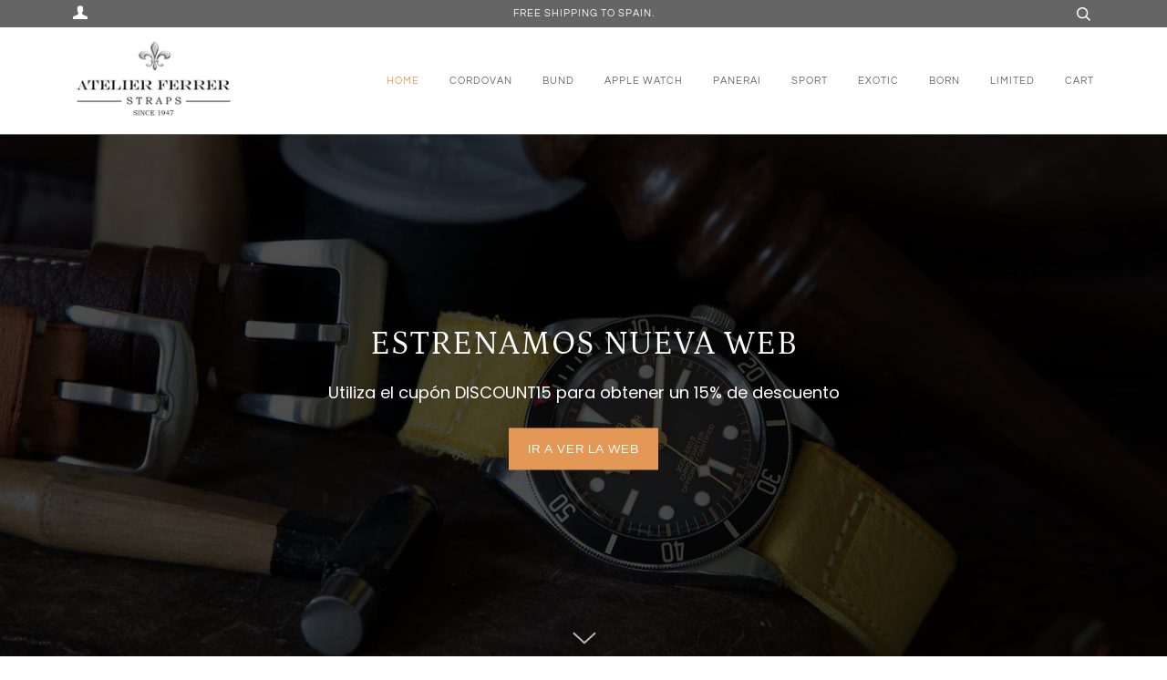

--- FILE ---
content_type: text/html; charset=utf-8
request_url: https://atelierferrer.com/en
body_size: 90009
content:
<!doctype html>
<!--[if lt IE 7]><html class="no-js lt-ie9 lt-ie8 lt-ie7" lang="en"> <![endif]-->
<!--[if IE 7]><html class="no-js lt-ie9 lt-ie8" lang="en"> <![endif]-->
<!--[if IE 8]><html class="no-js lt-ie9" lang="en"> <![endif]-->
<!--[if IE 9 ]><html class="ie9 no-js"> <![endif]-->
<!--[if (gt IE 9)|!(IE)]><!--> <html class="no-js"> <!--<![endif]-->
<head>
  







<script>
  document.addEventListener("DOMContentLoaded", function() {
    var head = document.head;
    var r = document.createElement('script');
    r.type = "module";
    r.integrity = "sha384-MWfCL6g1OTGsbSwfuMHc8+8J2u71/LA8dzlIN3ycajckxuZZmF+DNjdm7O6H3PSq";
    r.src = "//instant.page/5.1.1";
    r.defer = true;
    head.appendChild(r);
  });
</script>



<!-- seo-booster-json-ld-Breadcrumb -->
<script type="application/ld+json">
    {
        "@context": "http://schema.org",
        "@type": "BreadcrumbList",
        "itemListElement": [{
            "@type": "ListItem",
            "position": 1,
            "item": {
                "@type": "Website",
                "@id": "https://atelierferrer.com",
                "name": "Atelier Ferrer"
            }
        }]

 }
</script>








    <script>
        var sDomain = location.host;

        /****** Start thirdPartyScriptDefinition ******/
        (function(){
            window.thirdPartyScriptDefinition = [
                /* start example

                {
                    "src" : "facebook",
                    "cookie" : "fr",
                    "provider" : "facebook.com",
                    "description" : "",
                    "expires" : 7776000,
                    "domain" : "facebook.com",
                    "declaration" : 1,
                    "group" : "facebook"
                },{
                    "src" : "facebook",
                    "cookie" : "_fbp",
                    "provider" : sDomain,
                    "description" : "",
                    "expires" : 7776000,
                    "domain" : sDomain,
                    "declaration" : 1,
                    "group" : "facebook"
                }

                end example */
            ]
        })();
        /****** End thirdPartyScriptDefinition ******/

        /**
################################## BEECLEVER GMBH KOBLENZ ###################################
##### Copyright (c) 2019-present, beeclever GmbH Koblenz DE, All rights reserved.       #####
##### THE SOFTWARE IS PROVIDED 'AS IS', WITHOUT WARRANTY OF ANY KIND, EXPRESS OR        #####
##### IMPLIED, INCLUDING BUT NOT LIMITED TO THE WARRANTIES OF MERCHANTABILITY, FITNESS  #####
##### FOR A PARTICULAR PURPOSE AND NONINFRINGEMENT. IN NO EVENT SHALL THE AUTHORS OR    #####
##### COPYRIGHT HOLDERS BE LIABLE FOR ANY CLAIM, DAMAGES OR OTHER LIABILITY, WHETHER    #####
##### IN AN ACTION OF CONTRACT, TORT OR OTHERWISE, ARISING FROM, OUT OF OR IN           #####
##### CONNECTION WITH THE SOFTWARE OR THE USE OR OTHER DEALINGS IN THE SOFTWARE.        #####
#############################################################################################

#####  !!!IMPORTANT!!! !!!IMPORTANT!!! !!!IMPORTANT!!! !!!IMPORTANT!!! !!!IMPORTANT!!!  #####
#####                                                                                   #####
##### The contents of this file may not be changed. If the app is updated, we reserve   #####
##### the right to change this file at any time. Possible changes on your part will     #####
##### then be automatically discarded.                                                  #####
#############################################################################################
*/
var GDPR_LC_versionNr=20200904172227;var GDPR_LC_ZLoad=function(){       var sDomain=location.host;var defaultDefinition=[{"src":"facebook","cookie":"fr","provider":"facebook.com","description":"","expires":7776000,"domain":"facebook.com","declaration":1,"group":"facebook"},{"src":"facebook","cookie":"_fbp","provider":sDomain,"description":"","expires":7776000,"domain":sDomain,"declaration":1,"group":"facebook"},{"src":"google-analytics.com","cookie":"_ga","provider":sDomain,"description":"","expires":63072000,"domain":sDomain,"declaration":1,"group":"google"},{"src":"googletagmanager.com","cookie":"_ga","provider":sDomain,"description":"","expires":63072000,"domain":sDomain,"declaration":1,"group":"google"},{"src":"googletagmanager.com","cookie":"_gid","provider":sDomain,"description":"","expires":86400,"domain":sDomain,"declaration":1,"group":"google"},{"src":"googletagmanager.com","cookie":"_gat","provider":sDomain,"description":"","expires":86400,"domain":sDomain,"declaration":1,"group":"google"},{"src":"googleadservices.com","cookie":"_ga","provider":sDomain,"description":"","expires":63072000,"domain":sDomain,"declaration":1,"group":"google"}];if(window.thirdPartyScriptDefinition===undefined){window.thirdPartyScriptDefinition=[];defaultDefinition.forEach(function(value){window.thirdPartyScriptDefinition.push(value)})}else{var exist=false;defaultDefinition.forEach(function(script){window.thirdPartyScriptDefinition.forEach(function(value){if(value.src===script.src&&value.cookie===script.cookie){exist=true}});if(!exist){window.thirdPartyScriptDefinition.push(script)}})} (function polyfill(){if(!Array.from){Array.from=(function(){var toStr=Object.prototype.toString;var isCallable=function(fn){return typeof fn==='function'||toStr.call(fn)==='[object Function]'};var toInteger=function(value){var number=Number(value);if(isNaN(number)){return 0} if(number===0||!isFinite(number)){return number} return(number>0?1:-1)*Math.floor(Math.abs(number))};var maxSafeInteger=Math.pow(2,53)-1;var toLength=function(value){var len=toInteger(value);return Math.min(Math.max(len,0),maxSafeInteger)};return function from(arrayLike){var C=this;var items=Object(arrayLike);if(arrayLike==null){throw new TypeError('Array.from requires an array-like object - not null or undefined')} var mapFn=arguments.length>1?arguments[1]:void undefined;var T;if(typeof mapFn!=='undefined'){if(!isCallable(mapFn)){throw new TypeError('Array.from: when provided, the second argument must be a function')} if(arguments.length>2){T=arguments[2]}} var len=toLength(items.length);var A=isCallable(C)?Object(new C(len)):new Array(len);var k=0;var kValue;while(k<len){kValue=items[k];if(mapFn){A[k]=typeof T==='undefined'?mapFn(kValue,k):mapFn.call(T,kValue,k)}else{A[k]=kValue} k+=1} A.length=len;return A}}())}})();window.BC_JSON_ObjectBypass={"_ab":{"description":"Used in connection with access to admin.","path":"\/","domain":"","provider":"Shopify","type":"type_0","expires":"86400","recommendation":"0","editable":"false","deletable":"false","set":"0"},"_secure_session_id":{"description":"Used in connection with navigation through a storefront.","path":"\/","domain":"","provider":"Shopify","type":"type_0","expires":"2592000","recommendation":"0","editable":"false","deletable":"false","set":"0"},"__cfduid":{"description":"The _cfduid cookie helps Cloudflare detect malicious visitors to our Customers’ websites and minimizes blocking legitimate users.","path":"\/","domain":"","provider":"Cloudflare","type":"type_0","expires":"2592000","recommendation":"0","editable":"false","deletable":"false","set":"0"},"Cart":{"description":"Used in connection with shopping cart.","path":"\/","domain":"","provider":"Shopify","type":"type_0","expires":"1209600","recommendation":"0","editable":"false","deletable":"false","set":"0"},"cart":{"description":"Used in connection with shopping cart.","path":"\/","domain":"","provider":"Shopify","type":"type_0","expires":"1209600","recommendation":"0","editable":"false","deletable":"false","set":"0"},"cart_sig":{"description":"Used in connection with checkout.","path":"\/","domain":"","provider":"Shopify","type":"type_0","expires":"1209600","recommendation":"0","editable":"false","deletable":"false","set":"0"},"cart_ts":{"description":"Used in connection with checkout.","path":"\/","domain":"","provider":"Shopify","type":"type_0","expires":"1209600","recommendation":"0","editable":"false","deletable":"false","set":"0"},"checkout_token":{"description":"Used in connection with checkout.","path":"\/","domain":"","provider":"Shopify","type":"type_0","expires":"31536000","recommendation":"0","editable":"false","deletable":"false","set":"0"},"Secret":{"description":"Used in connection with checkout.","path":"\/","domain":"","provider":"Shopify","type":"type_0","expires":"31536000","recommendation":"0","editable":"false","deletable":"false","set":"0"},"secure_customer_sig":{"description":"Used in connection with customer login.","path":"\/","domain":"","provider":"Shopify","type":"type_0","expires":"31536000","recommendation":"0","editable":"false","deletable":"false","set":"0"},"storefront_digest":{"description":"Used in connection with customer login.","path":"\/","domain":"","provider":"Shopify","type":"type_0","expires":"31536000","recommendation":"0","editable":"false","deletable":"false","set":"0"},"_shopify_u":{"description":"Used to facilitate updating customer account information.","path":"\/","domain":"","provider":"Shopify","type":"type_0","expires":"31536000","recommendation":"0","editable":"false","deletable":"false","set":"0"},"XSRF-TOKEN":{"description":"Used in connection with GDPR legal Cookie.","path":"\/","domain":"","provider":"GDPR Legal Cookie","type":"type_0","expires":"31536000","recommendation":"0","editable":"false","deletable":"false","set":"0"},"gdpr_legal_cookie_session":{"description":"Used in connection with GDPR legal Cookie.","path":"\/","domain":"","provider":"GDPR Legal Cookie","type":"type_0","expires":"0","recommendation":"0","editable":"false","deletable":"false","set":"0"},"_bc_c_set":{"description":"Used in connection with GDPR legal Cookie.","path":"\/","domain":"","provider":"GDPR Legal Cookie","type":"type_0","expires":"2592000","recommendation":"0","editable":"false","deletable":"false","set":"0","optIn":"false","live":"1"},"_tracking_consent":{"description":"For Shopify User Consent Tracking.","path":"\/","domain":"","provider":"Shopify","type":"type_0","expires":"31536000","recommendation":"0","editable":"false","deletable":"false","set":"0"},"_orig_referrer":{"description":"Used in connection with shopping cart.","path":"\/","domain":"","provider":"Shopify","type":"type_1","expires":"1209600","recommendation":"1","editable":"true","deletable":"false","set":"1"},"_landing_page":{"description":"Track landing pages.","path":"\/","domain":"","provider":"Shopify","type":"type_1","expires":"1209600","recommendation":"1","editable":"true","deletable":"false","set":"1"},"_s":{"description":"Shopify analytics.","path":"\/","domain":"","provider":"Shopify","type":"type_1","expires":"1800","recommendation":"1","editable":"true","deletable":"false","set":"1"},"_shopify_fs":{"description":"Shopify analytics.","path":"\/","domain":"","provider":"Shopify","type":"type_1","expires":"1209600","recommendation":"1","editable":"true","deletable":"false","set":"1"},"_shopify_s":{"description":"Shopify analytics.","path":"\/","domain":"","provider":"Shopify","type":"type_1","expires":"1800","recommendation":"1","editable":"true","deletable":"false","set":"1"},"_shopify_y":{"description":"Shopify analytics.","path":"\/","domain":"","provider":"Shopify","type":"type_1","expires":"31536000","recommendation":"1","editable":"true","deletable":"false","set":"1"},"_y":{"description":"Shopify analytics.","path":"\/","domain":"","provider":"Shopify","type":"type_1","expires":"31536000","recommendation":"1","editable":"true","deletable":"false","set":"1"},"_shopify_sa_p":{"description":"Shopify analytics relating to marketing \u0026 referrals.","path":"\/","domain":"","provider":"Shopify","type":"type_1","expires":"1800","recommendation":"1","editable":"true","deletable":"false","set":"1"},"_shopify_sa_t":{"description":"Shopify analytics relating to marketing \u0026 referrals.","path":"\/","domain":"","provider":"Shopify","type":"type_1","expires":"1800","recommendation":"1","editable":"true","deletable":"false","set":"1"},"_shopify_uniq":{"description":"Shopify analytics.","path":"\/","domain":"","provider":"Shopify","type":"type_1","expires":"1800","recommendation":"1","editable":"true","deletable":"false","set":"1"},"_shopify_visit":{"description":"Shopify analytics.","path":"\/","domain":"","provider":"Shopify","type":"type_1","expires":"1800","recommendation":"1","editable":"true","deletable":"false","set":"1"},"tracked_start_checkout":{"description":"Shopify analytics relating to checkout.","path":"\/","domain":"","provider":"Shopify","type":"type_1","expires":"1800","recommendation":"1","editable":"true","deletable":"false","set":"1"},"ki_r":{"description":"Shopify analytics.","path":"\/","domain":"","provider":"Shopify","type":"type_1","expires":"1800","recommendation":"1","editable":"true","deletable":"false","set":"1"},"ki_t":{"description":"Shopify analytics.","path":"\/","domain":"","provider":"Shopify","type":"type_1","expires":"1800","recommendation":"1","editable":"true","deletable":"false","set":"1"},"ab_test_*":{"description":"Shopify analytics.","path":"\/","domain":"","provider":"Shopify","type":"type_1","expires":"1800","recommendation":"1","editable":"true","deletable":"false","set":"1"}};var shopifyCookies={'_s':!1,'_shopify_fs':!1,'_shopify_s':!1,'_shopify_y':!1,'_y':!1,'_shopify_sa_p':!1,'_shopify_sa_t':!1,'_shopify_uniq':!1,'_shopify_visit':!1,'tracked_start_checkout':!1,'bc_trekkie_fbp_custom':!1};function setBC_GDPR_LEGAL_custom_cookies(){window['BC_GDPR_LEGAL_custom_cookies']=window['BC_GDPR_LEGAL_custom_cookies']||{};window['BC_GDPR_LEGAL_custom_cookies']['list']=window['BC_GDPR_LEGAL_custom_cookies']['list']||{};if('GDPR_legal_cookie'in localStorage){window['BC_GDPR_LEGAL_custom_cookies']['list']=JSON.parse(window.localStorage.getItem('GDPR_legal_cookie'))}};setBC_GDPR_LEGAL_custom_cookies();(function(){var hasConsent=!1;Array.from(Object.keys(window['BC_GDPR_LEGAL_custom_cookies']['list'])).forEach(function(c){if(shopifyCookies.hasOwnProperty(c)&&window['BC_GDPR_LEGAL_custom_cookies']['list'][c].userSetting){hasConsent=!0}});var wt=window.trekkie,ws=window.ShopifyAnalytics;if(!hasConsent&&wt!==undefined){wt=[],wt.integrations=wt.integrations||!0,ws=ws.lib=ws.meta=ws.meta.page={},ws.lib.track=function(){}}})();window.BC_GDPR_2ce3a13160348f524c8cc9={'google':[            ],    '_bc_c_set':'customScript','customScriptsSRC':[]};window.bc_tagManagerTasks={"bc_tgm_aw":"google","bc_tgm_gtm":"google","bc_tgm_ua":"google","bc_tgm_fbp":"facebook","any":"any","_bc_c_set":"customScript"};var wl=whiteList=["recaptcha","notifications.google"];var GDPR_LC_scriptPath='gdpr-legal-cookie.beeclever.app';if(window.GDPR_LC_Beta_activate!==undefined&&window.GDPR_LC_Beta_activate){GDPR_LC_scriptPath='cookieapp-staging.beeclever.app'} wl.push(GDPR_LC_scriptPath);   var checkIsBlackListed=function(src){setBC_GDPR_LEGAL_custom_cookies();if(src===null){return null} if(!!window.TrustedScriptURL&&src instanceof TrustedScriptURL){src=src.toString()} var r=!1;for(var x=thirdPartyScriptDefinition.length-1;x>=0;x--){var bSrc=thirdPartyScriptDefinition[x]['src'];if(src.indexOf(bSrc)!==-1&&src.toLowerCase().indexOf('jquery')===-1){r=x}} wl.forEach(function(wSrc){if(src.indexOf(wSrc)!==-1){r=false}});if(r!==false){function getTCookieName(name,index){var tCookieObject=thirdPartyScriptDefinition[index];if(tCookieObject!==undefined){var cookies=[];thirdPartyScriptDefinition.forEach(function(cookie){if(cookie['src']===tCookieObject['src']){cookies.push(cookie)}});var tCookieName=tCookieObject['cookie'];if(tCookieObject['domain']!==document.location.host){tCookieName=tCookieObject['cookie']+'$%bc%$'+tCookieObject['domain']} if(tCookieName===name&&tCookieObject['domain']===window['BC_GDPR_LEGAL_custom_cookies']['list'][name]['domain']){if(window['BC_GDPR_LEGAL_custom_cookies']['list'][name]['userSetting']){index=!1}} cookies.forEach(function(cookie){if(window['BC_GDPR_LEGAL_custom_cookies']['list'][cookie['cookie']]!==undefined&&window['BC_GDPR_LEGAL_custom_cookies']['list'][cookie['cookie']]['userSetting']){index=!1}});return index} return!1};var cookieListKeys=Array.from(Object.keys(window['BC_GDPR_LEGAL_custom_cookies']['list']));if(cookieListKeys.length>0){Array.from(Object.keys(window['BC_GDPR_LEGAL_custom_cookies']['list'])).forEach(function(cookieName){r=getTCookieName(cookieName.toString(),r)})}else{for(var x=thirdPartyScriptDefinition.length-1;x>=0;x--){var tCookie=thirdPartyScriptDefinition[x];if(src.indexOf(tCookie['src'])!==-1){r=tCookie['cookie']+'$%bc%$'+tCookie['domain']}} return r}} return r};document.createElement=function(create){return function(){var ret=create.apply(this,arguments);if(ret.tagName.toLowerCase()==="script"){} Object.defineProperty(ret,'src',{get:function(){return this.getAttribute('src')},set:function(v){var blackListed=checkIsBlackListed(v);var fName=!1;try{create.arguments}catch(e){var caller=e.stack.split('\n');var x=0;for(;x<caller.length;x++){caller[x]=caller[x].trim();caller[x]=caller[x].replace('at ','');caller[x]=caller[x].substr(0,caller[x].indexOf(' '));caller[x]=caller[x].replace('Array.','')} for(;x>=0;x--){if(caller[x]==='ICS'&&x>0){if(caller[x-1]in window['BC_GDPR_LEGAL_custom_cookies']['list']){fName=caller[x-1]}}}} if(fName===!1&&blackListed!==!1){this.setAttribute('type','javascript/blocked');this.setAttribute('cookie',blackListed)} if(fName){this.setAttribute("data-callerName",fName)} this.setAttribute('src',v);return!0}});return ret}}(document.createElement);(function(){window.scriptElementsHidden=window.scriptElementsHidden||[];window.callbackFunc=function(elem,args){for(var x=0;x<elem.length;x++){if(elem[x]===null||elem[x]===undefined||elem[x]['nodeName']===undefined){return} if(elem[x]['nodeName'].toLowerCase()=='script'){if(elem[x].hasAttribute('src')&&elem[x].getAttribute('src').indexOf('.beeclever.app/')!==-1){if(document.querySelector('[src="https://cookieapp-staging.beeclever.app/js/get-script.php"]')!==null){elem[x]=document.createElement('script');elem[x].setAttribute('bc_empty_script_tag','')}} if(elem[x]['type']=='javascript/blocked'){window.scriptElementsHidden.push(elem[x]);elem[x]=document.createElement('script');elem[x].setAttribute('bc_empty_script_tag','')}}}};window._a=Element.prototype.appendChild;Element.prototype.appendChild=function(){window.callbackFunc.call(this,arguments);return window._a.apply(this,arguments)};window._b=Element.prototype.append;Element.prototype.append=function(){window.callbackFunc.call(this,arguments);return window._b.apply(this,arguments)};window._c=Element.prototype.insertBefore;Element.prototype.insertBefore=function(){window.callbackFunc.call(this,arguments);return window._c.apply(this,arguments)};window._d=Element.prototype.replaceChild;Element.prototype.replaceChild=function(){window.callbackFunc.call(this,arguments);return window._d.apply(this,arguments)};window._e=Element.prototype.insertNode;Element.prototype.insertNode=function(){window.callbackFunc.call(this,arguments);return window._e.apply(this,arguments)}})();if(!window.msCrypto){Array.from(document.head.querySelectorAll('[bc_empty_script_tag=""]')).forEach(function(script){script.remove()})}};if(window.GDPR_LC_ZLoad_loaded===undefined){GDPR_LC_ZLoad();window.GDPR_LC_ZLoad_loaded=true}


        

        var customCookies = {
            "testCookie" : true
        };

        function BC_GDPR_CustomScriptForShop () {
            return [

                function testCookie () {
                    // your additional script
                }

                
            ];
        }

    </script>




  <meta name="google-site-verification" content="SMhBriL35Ht6E5xkRNHuZc6EeU6f_4UFfqMqO7SDtpM" />
  
  <!-- ======================= Pipeline Theme V4.2 ========================= -->
  <meta charset="utf-8">
  <meta http-equiv="X-UA-Compatible" content="IE=edge,chrome=1">

  
    <link rel="shortcut icon" href="//atelierferrer.com/cdn/shop/files/Captura_de_pantalla_2019-03-07_a_las_13.02.30_32x32.png?v=1613173930" type="image/png">
  

  <!-- Title and description ================================================ -->
  <title>
  Artisan Straps Atelier Ferrer Channel - Watch Straps
  </title>

  
  <meta name="description" content="Handmade Watch Straps. Atelier Ferrer Channel is a manufacturer of Handmade Leather Watch Straps. We make custom watch straps. The company was founded in 1947. We have been working with leather for more than 70 years and serving the best watch manufacturers in the world.">
  

  <!-- Product meta ========================================================= -->
  <!-- /snippets/social-meta-tags.liquid -->


	<meta property="og:type" content="website">
	<meta property="og:title" content="Artisan Straps Atelier Ferrer Channel - Watch Straps">
	<meta property="og:description" content="Handmade Watch Straps. Atelier Ferrer Channel is a manufacturer of Handmade Leather Watch Straps. We make custom watch straps. The company was founded in 1947. We have been working with leather for more than 70 years and serving the best watch manufacturers in the world.">
	


  <meta property="og:description" content="Handmade Watch Straps. Atelier Ferrer Channel is a manufacturer of Handmade Leather Watch Straps. We make custom watch straps. The company was founded in 1947. We have been working with leather for more than 70 years and serving the best watch manufacturers in the world.">

  <meta property="og:url" content="https://atelierferrer.com/en">
  <meta property="og:site_name" content="Atelier Ferrer">









  <!-- Helpers ============================================================== -->
  <link rel="canonical" href="https://atelierferrer.com/en">
  <meta name="viewport" content="width=device-width,initial-scale=1">
  <meta name="theme-color" content="#585e71">
<!-- Google tag (gtag.js) -->
<script async src="https://www.googletagmanager.com/gtag/js?id=G-W0JPF46SPJ"></script>
<script>
  window.dataLayer = window.dataLayer || [];
  function gtag(){dataLayer.push(arguments);}
  gtag('js', new Date());

  gtag('config', 'G-W0JPF46SPJ');
</script>
  <!-- CSS ================================================================== -->
  <link href="//atelierferrer.com/cdn/shop/t/2/assets/theme.scss.css?v=16967153421791406931768547684" rel="stylesheet" type="text/css" media="all" />

  <!-- Vendor JS ============================================================ -->
  <script src="//atelierferrer.com/cdn/shop/t/2/assets/vendor.js?v=19349907457483068571551949879" type="text/javascript"></script>

  <!-- /snippets/oldIE-js.liquid -->


<!--[if lt IE 9]>
<script src="//cdnjs.cloudflare.com/ajax/libs/html5shiv/3.7.2/html5shiv.min.js" type="text/javascript"></script>
<script src="//atelierferrer.com/cdn/shop/t/2/assets/respond.min.js?v=52248677837542619231551949878" type="text/javascript"></script>
<script src="//atelierferrer.com/cdn/shop/t/2/assets/background_size_emu.js?v=20512233629963367491551949876" type="text/javascript"></script>
<link href="//atelierferrer.com/cdn/shop/t/2/assets/respond-proxy.html" id="respond-proxy" rel="respond-proxy" />
<link href="//atelierferrer.com/search?q=ed0a5482b59c70ede184a6368a24e9bc" id="respond-redirect" rel="respond-redirect" />
<script src="//atelierferrer.com/search?q=ed0a5482b59c70ede184a6368a24e9bc" type="text/javascript"></script>
<![endif]-->



  <script>
    var theme = {
      strings: {
        addToCart: "Add to Cart",
        soldOut: "Sold Out",
        unavailable: "Unavailable",
        join: "Join Now"
      },
      moneyFormat: "€{{amount_with_comma_separator}}"
    }
  </script>

  
  

  <!-- /snippets/fonts.liquid -->



  <!-- Header hook for plugins ============================================== -->
  <script>window.performance && window.performance.mark && window.performance.mark('shopify.content_for_header.start');</script><meta name="google-site-verification" content="SMhBriL35Ht6E5xkRNHuZc6EeU6f_4UFfqMqO7SDtpM">
<meta id="shopify-digital-wallet" name="shopify-digital-wallet" content="/2229960750/digital_wallets/dialog">
<meta name="shopify-checkout-api-token" content="16a17c49c5140d46e65b6d9844d6c8c7">
<meta id="in-context-paypal-metadata" data-shop-id="2229960750" data-venmo-supported="false" data-environment="production" data-locale="en_US" data-paypal-v4="true" data-currency="EUR">
<link rel="alternate" hreflang="x-default" href="https://atelierferrer.com/">
<link rel="alternate" hreflang="es" href="https://atelierferrer.com/">
<link rel="alternate" hreflang="fr" href="https://atelierferrer.com/fr">
<link rel="alternate" hreflang="en" href="https://atelierferrer.com/en">
<script async="async" src="/checkouts/internal/preloads.js?locale=en-ES"></script>
<script id="apple-pay-shop-capabilities" type="application/json">{"shopId":2229960750,"countryCode":"ES","currencyCode":"EUR","merchantCapabilities":["supports3DS"],"merchantId":"gid:\/\/shopify\/Shop\/2229960750","merchantName":"Atelier Ferrer","requiredBillingContactFields":["postalAddress","email","phone"],"requiredShippingContactFields":["postalAddress","email","phone"],"shippingType":"shipping","supportedNetworks":["visa","maestro","masterCard","amex"],"total":{"type":"pending","label":"Atelier Ferrer","amount":"1.00"},"shopifyPaymentsEnabled":true,"supportsSubscriptions":true}</script>
<script id="shopify-features" type="application/json">{"accessToken":"16a17c49c5140d46e65b6d9844d6c8c7","betas":["rich-media-storefront-analytics"],"domain":"atelierferrer.com","predictiveSearch":true,"shopId":2229960750,"locale":"en"}</script>
<script>var Shopify = Shopify || {};
Shopify.shop = "atelier-ferrer.myshopify.com";
Shopify.locale = "en";
Shopify.currency = {"active":"EUR","rate":"1.0"};
Shopify.country = "ES";
Shopify.theme = {"name":"theme-export-timestrap-co-uk-pipeline-20feb20","id":34721857582,"schema_name":"Pipeline","schema_version":"4.2","theme_store_id":null,"role":"main"};
Shopify.theme.handle = "null";
Shopify.theme.style = {"id":null,"handle":null};
Shopify.cdnHost = "atelierferrer.com/cdn";
Shopify.routes = Shopify.routes || {};
Shopify.routes.root = "/en/";</script>
<script type="module">!function(o){(o.Shopify=o.Shopify||{}).modules=!0}(window);</script>
<script>!function(o){function n(){var o=[];function n(){o.push(Array.prototype.slice.apply(arguments))}return n.q=o,n}var t=o.Shopify=o.Shopify||{};t.loadFeatures=n(),t.autoloadFeatures=n()}(window);</script>
<script id="shop-js-analytics" type="application/json">{"pageType":"index"}</script>
<script defer="defer" async type="module" src="//atelierferrer.com/cdn/shopifycloud/shop-js/modules/v2/client.init-shop-cart-sync_BN7fPSNr.en.esm.js"></script>
<script defer="defer" async type="module" src="//atelierferrer.com/cdn/shopifycloud/shop-js/modules/v2/chunk.common_Cbph3Kss.esm.js"></script>
<script defer="defer" async type="module" src="//atelierferrer.com/cdn/shopifycloud/shop-js/modules/v2/chunk.modal_DKumMAJ1.esm.js"></script>
<script type="module">
  await import("//atelierferrer.com/cdn/shopifycloud/shop-js/modules/v2/client.init-shop-cart-sync_BN7fPSNr.en.esm.js");
await import("//atelierferrer.com/cdn/shopifycloud/shop-js/modules/v2/chunk.common_Cbph3Kss.esm.js");
await import("//atelierferrer.com/cdn/shopifycloud/shop-js/modules/v2/chunk.modal_DKumMAJ1.esm.js");

  window.Shopify.SignInWithShop?.initShopCartSync?.({"fedCMEnabled":true,"windoidEnabled":true});

</script>
<script>(function() {
  var isLoaded = false;
  function asyncLoad() {
    if (isLoaded) return;
    isLoaded = true;
    var urls = ["https:\/\/toastibar-cdn.makeprosimp.com\/v1\/published\/21470\/c9f177d616b940b19d843d75afd137b4\/3610\/app.js?v=1\u0026shop=atelier-ferrer.myshopify.com","https:\/\/my.fpcdn.me\/embed\/shopify\/atelier-ferrer.myshopify.com\/embed.js?v=490693\u0026shop=atelier-ferrer.myshopify.com"];
    for (var i = 0; i < urls.length; i++) {
      var s = document.createElement('script');
      s.type = 'text/javascript';
      s.async = true;
      s.src = urls[i];
      var x = document.getElementsByTagName('script')[0];
      x.parentNode.insertBefore(s, x);
    }
  };
  if(window.attachEvent) {
    window.attachEvent('onload', asyncLoad);
  } else {
    window.addEventListener('load', asyncLoad, false);
  }
})();</script>
<script id="__st">var __st={"a":2229960750,"offset":3600,"reqid":"2478ba07-e74a-4d7c-950c-5c6b29cc7b18-1769909289","pageurl":"atelierferrer.com\/en","u":"a0a47e080e56","p":"home"};</script>
<script>window.ShopifyPaypalV4VisibilityTracking = true;</script>
<script id="captcha-bootstrap">!function(){'use strict';const t='contact',e='account',n='new_comment',o=[[t,t],['blogs',n],['comments',n],[t,'customer']],c=[[e,'customer_login'],[e,'guest_login'],[e,'recover_customer_password'],[e,'create_customer']],r=t=>t.map((([t,e])=>`form[action*='/${t}']:not([data-nocaptcha='true']) input[name='form_type'][value='${e}']`)).join(','),a=t=>()=>t?[...document.querySelectorAll(t)].map((t=>t.form)):[];function s(){const t=[...o],e=r(t);return a(e)}const i='password',u='form_key',d=['recaptcha-v3-token','g-recaptcha-response','h-captcha-response',i],f=()=>{try{return window.sessionStorage}catch{return}},m='__shopify_v',_=t=>t.elements[u];function p(t,e,n=!1){try{const o=window.sessionStorage,c=JSON.parse(o.getItem(e)),{data:r}=function(t){const{data:e,action:n}=t;return t[m]||n?{data:e,action:n}:{data:t,action:n}}(c);for(const[e,n]of Object.entries(r))t.elements[e]&&(t.elements[e].value=n);n&&o.removeItem(e)}catch(o){console.error('form repopulation failed',{error:o})}}const l='form_type',E='cptcha';function T(t){t.dataset[E]=!0}const w=window,h=w.document,L='Shopify',v='ce_forms',y='captcha';let A=!1;((t,e)=>{const n=(g='f06e6c50-85a8-45c8-87d0-21a2b65856fe',I='https://cdn.shopify.com/shopifycloud/storefront-forms-hcaptcha/ce_storefront_forms_captcha_hcaptcha.v1.5.2.iife.js',D={infoText:'Protected by hCaptcha',privacyText:'Privacy',termsText:'Terms'},(t,e,n)=>{const o=w[L][v],c=o.bindForm;if(c)return c(t,g,e,D).then(n);var r;o.q.push([[t,g,e,D],n]),r=I,A||(h.body.append(Object.assign(h.createElement('script'),{id:'captcha-provider',async:!0,src:r})),A=!0)});var g,I,D;w[L]=w[L]||{},w[L][v]=w[L][v]||{},w[L][v].q=[],w[L][y]=w[L][y]||{},w[L][y].protect=function(t,e){n(t,void 0,e),T(t)},Object.freeze(w[L][y]),function(t,e,n,w,h,L){const[v,y,A,g]=function(t,e,n){const i=e?o:[],u=t?c:[],d=[...i,...u],f=r(d),m=r(i),_=r(d.filter((([t,e])=>n.includes(e))));return[a(f),a(m),a(_),s()]}(w,h,L),I=t=>{const e=t.target;return e instanceof HTMLFormElement?e:e&&e.form},D=t=>v().includes(t);t.addEventListener('submit',(t=>{const e=I(t);if(!e)return;const n=D(e)&&!e.dataset.hcaptchaBound&&!e.dataset.recaptchaBound,o=_(e),c=g().includes(e)&&(!o||!o.value);(n||c)&&t.preventDefault(),c&&!n&&(function(t){try{if(!f())return;!function(t){const e=f();if(!e)return;const n=_(t);if(!n)return;const o=n.value;o&&e.removeItem(o)}(t);const e=Array.from(Array(32),(()=>Math.random().toString(36)[2])).join('');!function(t,e){_(t)||t.append(Object.assign(document.createElement('input'),{type:'hidden',name:u})),t.elements[u].value=e}(t,e),function(t,e){const n=f();if(!n)return;const o=[...t.querySelectorAll(`input[type='${i}']`)].map((({name:t})=>t)),c=[...d,...o],r={};for(const[a,s]of new FormData(t).entries())c.includes(a)||(r[a]=s);n.setItem(e,JSON.stringify({[m]:1,action:t.action,data:r}))}(t,e)}catch(e){console.error('failed to persist form',e)}}(e),e.submit())}));const S=(t,e)=>{t&&!t.dataset[E]&&(n(t,e.some((e=>e===t))),T(t))};for(const o of['focusin','change'])t.addEventListener(o,(t=>{const e=I(t);D(e)&&S(e,y())}));const B=e.get('form_key'),M=e.get(l),P=B&&M;t.addEventListener('DOMContentLoaded',(()=>{const t=y();if(P)for(const e of t)e.elements[l].value===M&&p(e,B);[...new Set([...A(),...v().filter((t=>'true'===t.dataset.shopifyCaptcha))])].forEach((e=>S(e,t)))}))}(h,new URLSearchParams(w.location.search),n,t,e,['guest_login'])})(!0,!0)}();</script>
<script integrity="sha256-4kQ18oKyAcykRKYeNunJcIwy7WH5gtpwJnB7kiuLZ1E=" data-source-attribution="shopify.loadfeatures" defer="defer" src="//atelierferrer.com/cdn/shopifycloud/storefront/assets/storefront/load_feature-a0a9edcb.js" crossorigin="anonymous"></script>
<script data-source-attribution="shopify.dynamic_checkout.dynamic.init">var Shopify=Shopify||{};Shopify.PaymentButton=Shopify.PaymentButton||{isStorefrontPortableWallets:!0,init:function(){window.Shopify.PaymentButton.init=function(){};var t=document.createElement("script");t.src="https://atelierferrer.com/cdn/shopifycloud/portable-wallets/latest/portable-wallets.en.js",t.type="module",document.head.appendChild(t)}};
</script>
<script data-source-attribution="shopify.dynamic_checkout.buyer_consent">
  function portableWalletsHideBuyerConsent(e){var t=document.getElementById("shopify-buyer-consent"),n=document.getElementById("shopify-subscription-policy-button");t&&n&&(t.classList.add("hidden"),t.setAttribute("aria-hidden","true"),n.removeEventListener("click",e))}function portableWalletsShowBuyerConsent(e){var t=document.getElementById("shopify-buyer-consent"),n=document.getElementById("shopify-subscription-policy-button");t&&n&&(t.classList.remove("hidden"),t.removeAttribute("aria-hidden"),n.addEventListener("click",e))}window.Shopify?.PaymentButton&&(window.Shopify.PaymentButton.hideBuyerConsent=portableWalletsHideBuyerConsent,window.Shopify.PaymentButton.showBuyerConsent=portableWalletsShowBuyerConsent);
</script>
<script data-source-attribution="shopify.dynamic_checkout.cart.bootstrap">document.addEventListener("DOMContentLoaded",(function(){function t(){return document.querySelector("shopify-accelerated-checkout-cart, shopify-accelerated-checkout")}if(t())Shopify.PaymentButton.init();else{new MutationObserver((function(e,n){t()&&(Shopify.PaymentButton.init(),n.disconnect())})).observe(document.body,{childList:!0,subtree:!0})}}));
</script>
<link id="shopify-accelerated-checkout-styles" rel="stylesheet" media="screen" href="https://atelierferrer.com/cdn/shopifycloud/portable-wallets/latest/accelerated-checkout-backwards-compat.css" crossorigin="anonymous">
<style id="shopify-accelerated-checkout-cart">
        #shopify-buyer-consent {
  margin-top: 1em;
  display: inline-block;
  width: 100%;
}

#shopify-buyer-consent.hidden {
  display: none;
}

#shopify-subscription-policy-button {
  background: none;
  border: none;
  padding: 0;
  text-decoration: underline;
  font-size: inherit;
  cursor: pointer;
}

#shopify-subscription-policy-button::before {
  box-shadow: none;
}

      </style>

<script>window.performance && window.performance.mark && window.performance.mark('shopify.content_for_header.end');</script>
  <script type='text/javascript'>var jiltStorefrontParams = {"capture_email_on_add_to_cart":0,"platform":"shopify","popover_dismiss_message":"Your email and cart are saved so we can send you email reminders about this order.","shop_uuid":"7c861377-7af0-47d2-b591-b9f5d765a473","signup_form":{}}; </script>

<!-- "snippets/hulkcode_common.liquid" was not rendered, the associated app was uninstalled --><!-- "snippets/weglot_hreftags.liquid" was not rendered, the associated app was uninstalled -->
<!-- "snippets/weglot_switcher.liquid" was not rendered, the associated app was uninstalled -->

<!-- Global site tag (gtag.js) - Google Ads: 476426064 -->
<script async src="https://www.googletagmanager.com/gtag/js?id=AW-476426064"></script>
<script>
  window.dataLayer = window.dataLayer || [];
  function gtag(){dataLayer.push(arguments);}
  gtag('js', new Date());

  gtag('config', 'AW-476426064');
</script>



 <script>
 let ps_apiURI = "https://swift-api.perfectapps.io/api";
 let ps_storeUrl = "https://swift.perfectapps.io";
 let ps_productId = "";
 </script> 
  
  
   
<!-- Start of Judge.me Core -->
<link rel="dns-prefetch" href="https://cdn.judge.me/">
<script data-cfasync='false' class='jdgm-settings-script'>window.jdgmSettings={"pagination":5,"disable_web_reviews":true,"badge_no_review_text":"Sin reseñas","badge_n_reviews_text":"{{ n }} reseña/reseñas","hide_badge_preview_if_no_reviews":true,"badge_hide_text":false,"enforce_center_preview_badge":false,"widget_title":"Reseñas de Clientes","widget_open_form_text":"Escribir una reseña","widget_close_form_text":"Cancelar reseña","widget_refresh_page_text":"Actualizar página","widget_summary_text":"Basado en {{ number_of_reviews }} reseña/reseñas","widget_no_review_text":"Sé el primero en escribir una reseña","widget_name_field_text":"Nombre","widget_verified_name_field_text":"Nombre Verificado (público)","widget_name_placeholder_text":"Nombre","widget_required_field_error_text":"Este campo es obligatorio.","widget_email_field_text":"Dirección de correo electrónico","widget_verified_email_field_text":"Correo electrónico Verificado (privado, no se puede editar)","widget_email_placeholder_text":"Tu dirección de correo electrónico","widget_email_field_error_text":"Por favor, ingresa una dirección de correo electrónico válida.","widget_rating_field_text":"Calificación","widget_review_title_field_text":"Título de la Reseña","widget_review_title_placeholder_text":"Da un título a tu reseña","widget_review_body_field_text":"Contenido de la reseña","widget_review_body_placeholder_text":"Empieza a escribir aquí...","widget_pictures_field_text":"Imagen/Video (opcional)","widget_submit_review_text":"Enviar Reseña","widget_submit_verified_review_text":"Enviar Reseña Verificada","widget_submit_success_msg_with_auto_publish":"¡Gracias! Por favor, actualiza la página en unos momentos para ver tu reseña. Puedes eliminar o editar tu reseña iniciando sesión en \u003ca href='https://judge.me/login' target='_blank' rel='nofollow noopener'\u003eJudge.me\u003c/a\u003e","widget_submit_success_msg_no_auto_publish":"¡Gracias! Tu reseña se publicará tan pronto como sea aprobada por el administrador de la tienda. Puedes eliminar o editar tu reseña iniciando sesión en \u003ca href='https://judge.me/login' target='_blank' rel='nofollow noopener'\u003eJudge.me\u003c/a\u003e","widget_show_default_reviews_out_of_total_text":"Mostrando {{ n_reviews_shown }} de {{ n_reviews }} reseñas.","widget_show_all_link_text":"Mostrar todas","widget_show_less_link_text":"Mostrar menos","widget_author_said_text":"{{ reviewer_name }} dijo:","widget_days_text":"hace {{ n }} día/días","widget_weeks_text":"hace {{ n }} semana/semanas","widget_months_text":"hace {{ n }} mes/meses","widget_years_text":"hace {{ n }} año/años","widget_yesterday_text":"Ayer","widget_today_text":"Hoy","widget_replied_text":"\u003e\u003e {{ shop_name }} respondió:","widget_read_more_text":"Leer más","widget_reviewer_name_as_initial":"","widget_rating_filter_color":"","widget_rating_filter_see_all_text":"Ver todas las reseñas","widget_sorting_most_recent_text":"Más Recientes","widget_sorting_highest_rating_text":"Mayor Calificación","widget_sorting_lowest_rating_text":"Menor Calificación","widget_sorting_with_pictures_text":"Solo Imágenes","widget_sorting_most_helpful_text":"Más Útiles","widget_open_question_form_text":"Hacer una pregunta","widget_reviews_subtab_text":"Reseñas","widget_questions_subtab_text":"Preguntas","widget_question_label_text":"Pregunta","widget_answer_label_text":"Respuesta","widget_question_placeholder_text":"Escribe tu pregunta aquí","widget_submit_question_text":"Enviar Pregunta","widget_question_submit_success_text":"¡Gracias por tu pregunta! Te notificaremos una vez que sea respondida.","verified_badge_text":"Verificado","verified_badge_bg_color":"","verified_badge_text_color":"","verified_badge_placement":"left-of-reviewer-name","widget_review_max_height":"","widget_hide_border":false,"widget_social_share":false,"widget_thumb":false,"widget_review_location_show":false,"widget_location_format":"country_iso_code","all_reviews_include_out_of_store_products":true,"all_reviews_out_of_store_text":"(fuera de la tienda)","all_reviews_pagination":100,"all_reviews_product_name_prefix_text":"sobre","enable_review_pictures":true,"enable_question_anwser":true,"widget_theme":"","review_date_format":"dd/mm/yyyy","default_sort_method":"most-recent","widget_product_reviews_subtab_text":"Reseñas de Productos","widget_shop_reviews_subtab_text":"Reseñas de la Tienda","widget_other_products_reviews_text":"Reseñas para otros productos","widget_store_reviews_subtab_text":"Reseñas de la tienda","widget_no_store_reviews_text":"Esta tienda no ha recibido ninguna reseña todavía","widget_web_restriction_product_reviews_text":"Este producto no ha recibido ninguna reseña todavía","widget_no_items_text":"No se encontraron elementos","widget_show_more_text":"Mostrar más","widget_write_a_store_review_text":"Escribir una Reseña de la Tienda","widget_other_languages_heading":"Reseñas en Otros Idiomas","widget_translate_review_text":"Traducir reseña a {{ language }}","widget_translating_review_text":"Traduciendo...","widget_show_original_translation_text":"Mostrar original ({{ language }})","widget_translate_review_failed_text":"No se pudo traducir la reseña.","widget_translate_review_retry_text":"Reintentar","widget_translate_review_try_again_later_text":"Intentar más tarde","show_product_url_for_grouped_product":false,"widget_sorting_pictures_first_text":"Imágenes Primero","show_pictures_on_all_rev_page_mobile":true,"show_pictures_on_all_rev_page_desktop":true,"floating_tab_hide_mobile_install_preference":false,"floating_tab_button_name":"★ Reseñas","floating_tab_title":"Deja que los clientes hablen por nosotros","floating_tab_button_color":"","floating_tab_button_background_color":"","floating_tab_url":"","floating_tab_url_enabled":true,"floating_tab_tab_style":"text","all_reviews_text_badge_text":"Los clientes nos califican {{ shop.metafields.judgeme.all_reviews_rating | round: 1 }}/5 basado en {{ shop.metafields.judgeme.all_reviews_count }} reseñas.","all_reviews_text_badge_text_branded_style":"{{ shop.metafields.judgeme.all_reviews_rating | round: 1 }} de 5 estrellas basado en {{ shop.metafields.judgeme.all_reviews_count }} reseñas","is_all_reviews_text_badge_a_link":false,"show_stars_for_all_reviews_text_badge":false,"all_reviews_text_badge_url":"","all_reviews_text_style":"text","all_reviews_text_color_style":"judgeme_brand_color","all_reviews_text_color":"#108474","all_reviews_text_show_jm_brand":true,"featured_carousel_show_header":true,"featured_carousel_title":"Deja que los clientes hablen por nosotros","testimonials_carousel_title":"Los clientes nos dicen","videos_carousel_title":"Historias de clientes reales","cards_carousel_title":"Los clientes nos dicen","featured_carousel_count_text":"de {{ n }} reseñas","featured_carousel_add_link_to_all_reviews_page":true,"featured_carousel_url":"","featured_carousel_show_images":true,"featured_carousel_autoslide_interval":5,"featured_carousel_arrows_on_the_sides":false,"featured_carousel_height":250,"featured_carousel_width":80,"featured_carousel_image_size":0,"featured_carousel_image_height":250,"featured_carousel_arrow_color":"#eeeeee","verified_count_badge_style":"vintage","verified_count_badge_orientation":"horizontal","verified_count_badge_color_style":"judgeme_brand_color","verified_count_badge_color":"#108474","is_verified_count_badge_a_link":true,"verified_count_badge_url":"","verified_count_badge_show_jm_brand":true,"widget_rating_preset_default":5,"widget_first_sub_tab":"product-reviews","widget_show_histogram":true,"widget_histogram_use_custom_color":false,"widget_pagination_use_custom_color":false,"widget_star_use_custom_color":false,"widget_verified_badge_use_custom_color":false,"widget_write_review_use_custom_color":false,"picture_reminder_submit_button":"Upload Pictures","enable_review_videos":false,"mute_video_by_default":false,"widget_sorting_videos_first_text":"Videos Primero","widget_review_pending_text":"Pendiente","featured_carousel_items_for_large_screen":3,"social_share_options_order":"Facebook,Twitter","remove_microdata_snippet":false,"disable_json_ld":false,"enable_json_ld_products":false,"preview_badge_show_question_text":true,"preview_badge_no_question_text":"Sin preguntas","preview_badge_n_question_text":"{{ number_of_questions }} pregunta/preguntas","qa_badge_show_icon":false,"qa_badge_position":"same-row","remove_judgeme_branding":false,"widget_add_search_bar":false,"widget_search_bar_placeholder":"Buscar","widget_sorting_verified_only_text":"Solo verificadas","featured_carousel_theme":"default","featured_carousel_show_rating":true,"featured_carousel_show_title":true,"featured_carousel_show_body":true,"featured_carousel_show_date":false,"featured_carousel_show_reviewer":true,"featured_carousel_show_product":false,"featured_carousel_header_background_color":"#108474","featured_carousel_header_text_color":"#ffffff","featured_carousel_name_product_separator":"reviewed","featured_carousel_full_star_background":"#108474","featured_carousel_empty_star_background":"#dadada","featured_carousel_vertical_theme_background":"#f9fafb","featured_carousel_verified_badge_enable":true,"featured_carousel_verified_badge_color":"#108474","featured_carousel_border_style":"round","featured_carousel_review_line_length_limit":3,"featured_carousel_more_reviews_button_text":"Leer más reseñas","featured_carousel_view_product_button_text":"Ver producto","all_reviews_page_load_reviews_on":"scroll","all_reviews_page_load_more_text":"Cargar Más Reseñas","disable_fb_tab_reviews":false,"enable_ajax_cdn_cache":false,"widget_advanced_speed_features":5,"widget_public_name_text":"mostrado públicamente como","default_reviewer_name":"John Smith","default_reviewer_name_has_non_latin":true,"widget_reviewer_anonymous":"Anónimo","medals_widget_title":"Medallas de Reseñas Judge.me","medals_widget_background_color":"#f9fafb","medals_widget_position":"footer_all_pages","medals_widget_border_color":"#f9fafb","medals_widget_verified_text_position":"left","medals_widget_use_monochromatic_version":false,"medals_widget_elements_color":"#108474","show_reviewer_avatar":true,"widget_invalid_yt_video_url_error_text":"No es una URL de video de YouTube","widget_max_length_field_error_text":"Por favor, ingresa no más de {0} caracteres.","widget_show_country_flag":false,"widget_show_collected_via_shop_app":true,"widget_verified_by_shop_badge_style":"light","widget_verified_by_shop_text":"Verificado por la Tienda","widget_show_photo_gallery":true,"widget_load_with_code_splitting":true,"widget_ugc_install_preference":false,"widget_ugc_title":"Hecho por nosotros, Compartido por ti","widget_ugc_subtitle":"Etiquétanos para ver tu imagen destacada en nuestra página","widget_ugc_arrows_color":"#ffffff","widget_ugc_primary_button_text":"Comprar Ahora","widget_ugc_primary_button_background_color":"#108474","widget_ugc_primary_button_text_color":"#ffffff","widget_ugc_primary_button_border_width":"0","widget_ugc_primary_button_border_style":"none","widget_ugc_primary_button_border_color":"#108474","widget_ugc_primary_button_border_radius":"25","widget_ugc_secondary_button_text":"Cargar Más","widget_ugc_secondary_button_background_color":"#ffffff","widget_ugc_secondary_button_text_color":"#108474","widget_ugc_secondary_button_border_width":"2","widget_ugc_secondary_button_border_style":"solid","widget_ugc_secondary_button_border_color":"#108474","widget_ugc_secondary_button_border_radius":"25","widget_ugc_reviews_button_text":"Ver Reseñas","widget_ugc_reviews_button_background_color":"#ffffff","widget_ugc_reviews_button_text_color":"#108474","widget_ugc_reviews_button_border_width":"2","widget_ugc_reviews_button_border_style":"solid","widget_ugc_reviews_button_border_color":"#108474","widget_ugc_reviews_button_border_radius":"25","widget_ugc_reviews_button_link_to":"judgeme-reviews-page","widget_ugc_show_post_date":true,"widget_ugc_max_width":"800","widget_rating_metafield_value_type":true,"widget_primary_color":"#e39955","widget_enable_secondary_color":false,"widget_secondary_color":"#edf5f5","widget_summary_average_rating_text":"{{ average_rating }} de 5","widget_media_grid_title":"Fotos y videos de clientes","widget_media_grid_see_more_text":"Ver más","widget_round_style":false,"widget_show_product_medals":false,"widget_verified_by_judgeme_text":"Verificado por Judge.me","widget_show_store_medals":true,"widget_verified_by_judgeme_text_in_store_medals":"Verificado por Judge.me","widget_media_field_exceed_quantity_message":"Lo sentimos, solo podemos aceptar {{ max_media }} para una reseña.","widget_media_field_exceed_limit_message":"{{ file_name }} es demasiado grande, por favor selecciona un {{ media_type }} menor a {{ size_limit }}MB.","widget_review_submitted_text":"¡Reseña Enviada!","widget_question_submitted_text":"¡Pregunta Enviada!","widget_close_form_text_question":"Cancelar","widget_write_your_answer_here_text":"Escribe tu respuesta aquí","widget_enabled_branded_link":true,"widget_show_collected_by_judgeme":true,"widget_reviewer_name_color":"","widget_write_review_text_color":"","widget_write_review_bg_color":"","widget_collected_by_judgeme_text":"recopilado por Judge.me","widget_pagination_type":"standard","widget_load_more_text":"Cargar Más","widget_load_more_color":"#108474","widget_full_review_text":"Reseña Completa","widget_read_more_reviews_text":"Leer Más Reseñas","widget_read_questions_text":"Leer Preguntas","widget_questions_and_answers_text":"Preguntas y Respuestas","widget_verified_by_text":"Verificado por","widget_verified_text":"Verificado","widget_number_of_reviews_text":"{{ number_of_reviews }} reseñas","widget_back_button_text":"Atrás","widget_next_button_text":"Siguiente","widget_custom_forms_filter_button":"Filtros","custom_forms_style":"vertical","widget_show_review_information":false,"how_reviews_are_collected":"¿Cómo se recopilan las reseñas?","widget_show_review_keywords":false,"widget_gdpr_statement":"Cómo usamos tus datos: Solo te contactaremos sobre la reseña que dejaste, y solo si es necesario. Al enviar tu reseña, aceptas los \u003ca href='https://judge.me/terms' target='_blank' rel='nofollow noopener'\u003etérminos\u003c/a\u003e, \u003ca href='https://judge.me/privacy' target='_blank' rel='nofollow noopener'\u003eprivacidad\u003c/a\u003e y \u003ca href='https://judge.me/content-policy' target='_blank' rel='nofollow noopener'\u003epolíticas de contenido\u003c/a\u003e de Judge.me.","widget_multilingual_sorting_enabled":false,"widget_translate_review_content_enabled":false,"widget_translate_review_content_method":"manual","popup_widget_review_selection":"automatically_with_pictures","popup_widget_round_border_style":true,"popup_widget_show_title":true,"popup_widget_show_body":true,"popup_widget_show_reviewer":false,"popup_widget_show_product":true,"popup_widget_show_pictures":true,"popup_widget_use_review_picture":true,"popup_widget_show_on_home_page":true,"popup_widget_show_on_product_page":true,"popup_widget_show_on_collection_page":true,"popup_widget_show_on_cart_page":true,"popup_widget_position":"bottom_left","popup_widget_first_review_delay":5,"popup_widget_duration":5,"popup_widget_interval":5,"popup_widget_review_count":5,"popup_widget_hide_on_mobile":true,"review_snippet_widget_round_border_style":true,"review_snippet_widget_card_color":"#FFFFFF","review_snippet_widget_slider_arrows_background_color":"#FFFFFF","review_snippet_widget_slider_arrows_color":"#000000","review_snippet_widget_star_color":"#108474","show_product_variant":false,"all_reviews_product_variant_label_text":"Variante: ","widget_show_verified_branding":true,"widget_ai_summary_title":"Los clientes dicen","widget_ai_summary_disclaimer":"Resumen de reseñas impulsado por IA basado en reseñas recientes de clientes","widget_show_ai_summary":false,"widget_show_ai_summary_bg":false,"widget_show_review_title_input":true,"redirect_reviewers_invited_via_email":"review_widget","request_store_review_after_product_review":false,"request_review_other_products_in_order":false,"review_form_color_scheme":"default","review_form_corner_style":"square","review_form_star_color":{},"review_form_text_color":"#333333","review_form_background_color":"#ffffff","review_form_field_background_color":"#fafafa","review_form_button_color":{},"review_form_button_text_color":"#ffffff","review_form_modal_overlay_color":"#000000","review_content_screen_title_text":"¿Cómo calificarías este producto?","review_content_introduction_text":"Nos encantaría que compartieras un poco sobre tu experiencia.","store_review_form_title_text":"¿Cómo calificarías esta tienda?","store_review_form_introduction_text":"Nos encantaría que compartieras un poco sobre tu experiencia.","show_review_guidance_text":true,"one_star_review_guidance_text":"Pobre","five_star_review_guidance_text":"Excelente","customer_information_screen_title_text":"Sobre ti","customer_information_introduction_text":"Por favor, cuéntanos más sobre ti.","custom_questions_screen_title_text":"Tu experiencia en más detalle","custom_questions_introduction_text":"Aquí hay algunas preguntas para ayudarnos a entender más sobre tu experiencia.","review_submitted_screen_title_text":"¡Gracias por tu reseña!","review_submitted_screen_thank_you_text":"La estamos procesando y aparecerá en la tienda pronto.","review_submitted_screen_email_verification_text":"Por favor, confirma tu correo electrónico haciendo clic en el enlace que acabamos de enviarte. Esto nos ayuda a mantener las reseñas auténticas.","review_submitted_request_store_review_text":"¿Te gustaría compartir tu experiencia de compra con nosotros?","review_submitted_review_other_products_text":"¿Te gustaría reseñar estos productos?","store_review_screen_title_text":"¿Te gustaría compartir tu experiencia de compra con nosotros?","store_review_introduction_text":"Valoramos tu opinión y la utilizamos para mejorar. Por favor, comparte cualquier pensamiento o sugerencia que tengas.","reviewer_media_screen_title_picture_text":"Compartir una foto","reviewer_media_introduction_picture_text":"Sube una foto para apoyar tu reseña.","reviewer_media_screen_title_video_text":"Compartir un video","reviewer_media_introduction_video_text":"Sube un video para apoyar tu reseña.","reviewer_media_screen_title_picture_or_video_text":"Compartir una foto o video","reviewer_media_introduction_picture_or_video_text":"Sube una foto o video para apoyar tu reseña.","reviewer_media_youtube_url_text":"Pega tu URL de Youtube aquí","advanced_settings_next_step_button_text":"Siguiente","advanced_settings_close_review_button_text":"Cerrar","modal_write_review_flow":false,"write_review_flow_required_text":"Obligatorio","write_review_flow_privacy_message_text":"Respetamos tu privacidad.","write_review_flow_anonymous_text":"Reseña como anónimo","write_review_flow_visibility_text":"No será visible para otros clientes.","write_review_flow_multiple_selection_help_text":"Selecciona tantos como quieras","write_review_flow_single_selection_help_text":"Selecciona una opción","write_review_flow_required_field_error_text":"Este campo es obligatorio","write_review_flow_invalid_email_error_text":"Por favor ingresa una dirección de correo válida","write_review_flow_max_length_error_text":"Máx. {{ max_length }} caracteres.","write_review_flow_media_upload_text":"\u003cb\u003eHaz clic para subir\u003c/b\u003e o arrastrar y soltar","write_review_flow_gdpr_statement":"Solo te contactaremos sobre tu reseña si es necesario. Al enviar tu reseña, aceptas nuestros \u003ca href='https://judge.me/terms' target='_blank' rel='nofollow noopener'\u003etérminos y condiciones\u003c/a\u003e y \u003ca href='https://judge.me/privacy' target='_blank' rel='nofollow noopener'\u003epolítica de privacidad\u003c/a\u003e.","rating_only_reviews_enabled":false,"show_negative_reviews_help_screen":false,"new_review_flow_help_screen_rating_threshold":3,"negative_review_resolution_screen_title_text":"Cuéntanos más","negative_review_resolution_text":"Tu experiencia es importante para nosotros. Si hubo problemas con tu compra, estamos aquí para ayudar. No dudes en contactarnos, nos encantaría la oportunidad de arreglar las cosas.","negative_review_resolution_button_text":"Contáctanos","negative_review_resolution_proceed_with_review_text":"Deja una reseña","negative_review_resolution_subject":"Problema con la compra de {{ shop_name }}.{{ order_name }}","preview_badge_collection_page_install_status":false,"widget_review_custom_css":"","preview_badge_custom_css":"","preview_badge_stars_count":"5-stars","featured_carousel_custom_css":"","floating_tab_custom_css":"","all_reviews_widget_custom_css":"","medals_widget_custom_css":"","verified_badge_custom_css":"","all_reviews_text_custom_css":"","transparency_badges_collected_via_store_invite":false,"transparency_badges_from_another_provider":false,"transparency_badges_collected_from_store_visitor":false,"transparency_badges_collected_by_verified_review_provider":false,"transparency_badges_earned_reward":false,"transparency_badges_collected_via_store_invite_text":"Reseña recopilada a través de una invitación al negocio","transparency_badges_from_another_provider_text":"Reseña recopilada de otro proveedor","transparency_badges_collected_from_store_visitor_text":"Reseña recopilada de un visitante del negocio","transparency_badges_written_in_google_text":"Reseña escrita en Google","transparency_badges_written_in_etsy_text":"Reseña escrita en Etsy","transparency_badges_written_in_shop_app_text":"Reseña escrita en Shop App","transparency_badges_earned_reward_text":"Reseña ganó una recompensa para una futura compra","product_review_widget_per_page":10,"widget_store_review_label_text":"Reseña de la tienda","checkout_comment_extension_title_on_product_page":"Customer Comments","checkout_comment_extension_num_latest_comment_show":5,"checkout_comment_extension_format":"name_and_timestamp","checkout_comment_customer_name":"last_initial","checkout_comment_comment_notification":true,"preview_badge_collection_page_install_preference":true,"preview_badge_home_page_install_preference":true,"preview_badge_product_page_install_preference":true,"review_widget_install_preference":"","review_carousel_install_preference":true,"floating_reviews_tab_install_preference":"none","verified_reviews_count_badge_install_preference":true,"all_reviews_text_install_preference":false,"review_widget_best_location":true,"judgeme_medals_install_preference":true,"review_widget_revamp_enabled":false,"review_widget_qna_enabled":false,"review_widget_header_theme":"minimal","review_widget_widget_title_enabled":true,"review_widget_header_text_size":"medium","review_widget_header_text_weight":"regular","review_widget_average_rating_style":"compact","review_widget_bar_chart_enabled":true,"review_widget_bar_chart_type":"numbers","review_widget_bar_chart_style":"standard","review_widget_expanded_media_gallery_enabled":false,"review_widget_reviews_section_theme":"standard","review_widget_image_style":"thumbnails","review_widget_review_image_ratio":"square","review_widget_stars_size":"medium","review_widget_verified_badge":"standard_text","review_widget_review_title_text_size":"medium","review_widget_review_text_size":"medium","review_widget_review_text_length":"medium","review_widget_number_of_columns_desktop":3,"review_widget_carousel_transition_speed":5,"review_widget_custom_questions_answers_display":"always","review_widget_button_text_color":"#FFFFFF","review_widget_text_color":"#000000","review_widget_lighter_text_color":"#7B7B7B","review_widget_corner_styling":"soft","review_widget_review_word_singular":"reseña","review_widget_review_word_plural":"reseñas","review_widget_voting_label":"¿Útil?","review_widget_shop_reply_label":"Respuesta de {{ shop_name }}:","review_widget_filters_title":"Filtros","qna_widget_question_word_singular":"Pregunta","qna_widget_question_word_plural":"Preguntas","qna_widget_answer_reply_label":"Respuesta de {{ answerer_name }}:","qna_content_screen_title_text":"Preguntar sobre este producto","qna_widget_question_required_field_error_text":"Por favor, ingrese su pregunta.","qna_widget_flow_gdpr_statement":"Solo te contactaremos sobre tu pregunta si es necesario. Al enviar tu pregunta, aceptas nuestros \u003ca href='https://judge.me/terms' target='_blank' rel='nofollow noopener'\u003etérminos y condiciones\u003c/a\u003e y \u003ca href='https://judge.me/privacy' target='_blank' rel='nofollow noopener'\u003epolítica de privacidad\u003c/a\u003e.","qna_widget_question_submitted_text":"¡Gracias por tu pregunta!","qna_widget_close_form_text_question":"Cerrar","qna_widget_question_submit_success_text":"Te informaremos por correo electrónico cuando te respondamos tu pregunta.","all_reviews_widget_v2025_enabled":false,"all_reviews_widget_v2025_header_theme":"default","all_reviews_widget_v2025_widget_title_enabled":true,"all_reviews_widget_v2025_header_text_size":"medium","all_reviews_widget_v2025_header_text_weight":"regular","all_reviews_widget_v2025_average_rating_style":"compact","all_reviews_widget_v2025_bar_chart_enabled":true,"all_reviews_widget_v2025_bar_chart_type":"numbers","all_reviews_widget_v2025_bar_chart_style":"standard","all_reviews_widget_v2025_expanded_media_gallery_enabled":false,"all_reviews_widget_v2025_show_store_medals":true,"all_reviews_widget_v2025_show_photo_gallery":true,"all_reviews_widget_v2025_show_review_keywords":false,"all_reviews_widget_v2025_show_ai_summary":false,"all_reviews_widget_v2025_show_ai_summary_bg":false,"all_reviews_widget_v2025_add_search_bar":false,"all_reviews_widget_v2025_default_sort_method":"most-recent","all_reviews_widget_v2025_reviews_per_page":10,"all_reviews_widget_v2025_reviews_section_theme":"default","all_reviews_widget_v2025_image_style":"thumbnails","all_reviews_widget_v2025_review_image_ratio":"square","all_reviews_widget_v2025_stars_size":"medium","all_reviews_widget_v2025_verified_badge":"bold_badge","all_reviews_widget_v2025_review_title_text_size":"medium","all_reviews_widget_v2025_review_text_size":"medium","all_reviews_widget_v2025_review_text_length":"medium","all_reviews_widget_v2025_number_of_columns_desktop":3,"all_reviews_widget_v2025_carousel_transition_speed":5,"all_reviews_widget_v2025_custom_questions_answers_display":"always","all_reviews_widget_v2025_show_product_variant":false,"all_reviews_widget_v2025_show_reviewer_avatar":true,"all_reviews_widget_v2025_reviewer_name_as_initial":"","all_reviews_widget_v2025_review_location_show":false,"all_reviews_widget_v2025_location_format":"","all_reviews_widget_v2025_show_country_flag":false,"all_reviews_widget_v2025_verified_by_shop_badge_style":"light","all_reviews_widget_v2025_social_share":false,"all_reviews_widget_v2025_social_share_options_order":"Facebook,Twitter,LinkedIn,Pinterest","all_reviews_widget_v2025_pagination_type":"standard","all_reviews_widget_v2025_button_text_color":"#FFFFFF","all_reviews_widget_v2025_text_color":"#000000","all_reviews_widget_v2025_lighter_text_color":"#7B7B7B","all_reviews_widget_v2025_corner_styling":"soft","all_reviews_widget_v2025_title":"Reseñas de clientes","all_reviews_widget_v2025_ai_summary_title":"Los clientes dicen sobre esta tienda","all_reviews_widget_v2025_no_review_text":"Sé el primero en escribir una reseña","platform":"shopify","branding_url":"https://app.judge.me/reviews/stores/atelierferrer.com","branding_text":"Desarrollado por Judge.me","locale":"en","reply_name":"Atelier Ferrer","widget_version":"3.0","footer":true,"autopublish":false,"review_dates":true,"enable_custom_form":false,"shop_use_review_site":true,"shop_locale":"es","enable_multi_locales_translations":true,"show_review_title_input":true,"review_verification_email_status":"always","can_be_branded":true,"reply_name_text":"Atelier Ferrer"};</script> <style class='jdgm-settings-style'>﻿.jdgm-xx{left:0}:root{--jdgm-primary-color: #e39955;--jdgm-secondary-color: rgba(227,153,85,0.1);--jdgm-star-color: #e39955;--jdgm-write-review-text-color: white;--jdgm-write-review-bg-color: #e39955;--jdgm-paginate-color: #e39955;--jdgm-border-radius: 0;--jdgm-reviewer-name-color: #e39955}.jdgm-histogram__bar-content{background-color:#e39955}.jdgm-rev[data-verified-buyer=true] .jdgm-rev__icon.jdgm-rev__icon:after,.jdgm-rev__buyer-badge.jdgm-rev__buyer-badge{color:white;background-color:#e39955}.jdgm-review-widget--small .jdgm-gallery.jdgm-gallery .jdgm-gallery__thumbnail-link:nth-child(8) .jdgm-gallery__thumbnail-wrapper.jdgm-gallery__thumbnail-wrapper:before{content:"Ver más"}@media only screen and (min-width: 768px){.jdgm-gallery.jdgm-gallery .jdgm-gallery__thumbnail-link:nth-child(8) .jdgm-gallery__thumbnail-wrapper.jdgm-gallery__thumbnail-wrapper:before{content:"Ver más"}}.jdgm-widget .jdgm-write-rev-link{display:none}.jdgm-widget .jdgm-rev-widg[data-number-of-reviews='0'] .jdgm-rev-widg__summary{display:none}.jdgm-prev-badge[data-average-rating='0.00']{display:none !important}.jdgm-author-all-initials{display:none !important}.jdgm-author-last-initial{display:none !important}.jdgm-rev-widg__title{visibility:hidden}.jdgm-rev-widg__summary-text{visibility:hidden}.jdgm-prev-badge__text{visibility:hidden}.jdgm-rev__prod-link-prefix:before{content:'sobre'}.jdgm-rev__variant-label:before{content:'Variante: '}.jdgm-rev__out-of-store-text:before{content:'(fuera de la tienda)'}.jdgm-all-reviews-text[data-from-snippet="true"]{display:none !important}.jdgm-ugc-media-wrapper[data-from-snippet="true"]{display:none !important}.jdgm-rev__transparency-badge[data-badge-type="review_collected_via_store_invitation"]{display:none !important}.jdgm-rev__transparency-badge[data-badge-type="review_collected_from_another_provider"]{display:none !important}.jdgm-rev__transparency-badge[data-badge-type="review_collected_from_store_visitor"]{display:none !important}.jdgm-rev__transparency-badge[data-badge-type="review_written_in_etsy"]{display:none !important}.jdgm-rev__transparency-badge[data-badge-type="review_written_in_google_business"]{display:none !important}.jdgm-rev__transparency-badge[data-badge-type="review_written_in_shop_app"]{display:none !important}.jdgm-rev__transparency-badge[data-badge-type="review_earned_for_future_purchase"]{display:none !important}.jdgm-review-snippet-widget .jdgm-rev-snippet-widget__cards-container .jdgm-rev-snippet-card{border-radius:8px;background:#fff}.jdgm-review-snippet-widget .jdgm-rev-snippet-widget__cards-container .jdgm-rev-snippet-card__rev-rating .jdgm-star{color:#108474}.jdgm-review-snippet-widget .jdgm-rev-snippet-widget__prev-btn,.jdgm-review-snippet-widget .jdgm-rev-snippet-widget__next-btn{border-radius:50%;background:#fff}.jdgm-review-snippet-widget .jdgm-rev-snippet-widget__prev-btn>svg,.jdgm-review-snippet-widget .jdgm-rev-snippet-widget__next-btn>svg{fill:#000}.jdgm-full-rev-modal.rev-snippet-widget .jm-mfp-container .jm-mfp-content,.jdgm-full-rev-modal.rev-snippet-widget .jm-mfp-container .jdgm-full-rev__icon,.jdgm-full-rev-modal.rev-snippet-widget .jm-mfp-container .jdgm-full-rev__pic-img,.jdgm-full-rev-modal.rev-snippet-widget .jm-mfp-container .jdgm-full-rev__reply{border-radius:8px}.jdgm-full-rev-modal.rev-snippet-widget .jm-mfp-container .jdgm-full-rev[data-verified-buyer="true"] .jdgm-full-rev__icon::after{border-radius:8px}.jdgm-full-rev-modal.rev-snippet-widget .jm-mfp-container .jdgm-full-rev .jdgm-rev__buyer-badge{border-radius:calc( 8px / 2 )}.jdgm-full-rev-modal.rev-snippet-widget .jm-mfp-container .jdgm-full-rev .jdgm-full-rev__replier::before{content:'Atelier Ferrer'}.jdgm-full-rev-modal.rev-snippet-widget .jm-mfp-container .jdgm-full-rev .jdgm-full-rev__product-button{border-radius:calc( 8px * 6 )}
</style> <style class='jdgm-settings-style'></style>

  
  
  
  <style class='jdgm-miracle-styles'>
  @-webkit-keyframes jdgm-spin{0%{-webkit-transform:rotate(0deg);-ms-transform:rotate(0deg);transform:rotate(0deg)}100%{-webkit-transform:rotate(359deg);-ms-transform:rotate(359deg);transform:rotate(359deg)}}@keyframes jdgm-spin{0%{-webkit-transform:rotate(0deg);-ms-transform:rotate(0deg);transform:rotate(0deg)}100%{-webkit-transform:rotate(359deg);-ms-transform:rotate(359deg);transform:rotate(359deg)}}@font-face{font-family:'JudgemeStar';src:url("[data-uri]") format("woff");font-weight:normal;font-style:normal}.jdgm-star{font-family:'JudgemeStar';display:inline !important;text-decoration:none !important;padding:0 4px 0 0 !important;margin:0 !important;font-weight:bold;opacity:1;-webkit-font-smoothing:antialiased;-moz-osx-font-smoothing:grayscale}.jdgm-star:hover{opacity:1}.jdgm-star:last-of-type{padding:0 !important}.jdgm-star.jdgm--on:before{content:"\e000"}.jdgm-star.jdgm--off:before{content:"\e001"}.jdgm-star.jdgm--half:before{content:"\e002"}.jdgm-widget *{margin:0;line-height:1.4;-webkit-box-sizing:border-box;-moz-box-sizing:border-box;box-sizing:border-box;-webkit-overflow-scrolling:touch}.jdgm-hidden{display:none !important;visibility:hidden !important}.jdgm-temp-hidden{display:none}.jdgm-spinner{width:40px;height:40px;margin:auto;border-radius:50%;border-top:2px solid #eee;border-right:2px solid #eee;border-bottom:2px solid #eee;border-left:2px solid #ccc;-webkit-animation:jdgm-spin 0.8s infinite linear;animation:jdgm-spin 0.8s infinite linear}.jdgm-prev-badge{display:block !important}

</style>


  
  
   


<script data-cfasync='false' class='jdgm-script'>
!function(e){window.jdgm=window.jdgm||{},jdgm.CDN_HOST="https://cdn.judge.me/",
jdgm.docReady=function(d){(e.attachEvent?"complete"===e.readyState:"loading"!==e.readyState)?
setTimeout(d,0):e.addEventListener("DOMContentLoaded",d)},jdgm.loadCSS=function(d,t,o,s){
!o&&jdgm.loadCSS.requestedUrls.indexOf(d)>=0||(jdgm.loadCSS.requestedUrls.push(d),
(s=e.createElement("link")).rel="stylesheet",s.class="jdgm-stylesheet",s.media="nope!",
s.href=d,s.onload=function(){this.media="all",t&&setTimeout(t)},e.body.appendChild(s))},
jdgm.loadCSS.requestedUrls=[],jdgm.loadJS=function(e,d){var t=new XMLHttpRequest;
t.onreadystatechange=function(){4===t.readyState&&(Function(t.response)(),d&&d(t.response))},
t.open("GET",e),t.send()},jdgm.docReady((function(){(window.jdgmLoadCSS||e.querySelectorAll(
".jdgm-widget, .jdgm-all-reviews-page").length>0)&&(jdgmSettings.widget_load_with_code_splitting?
parseFloat(jdgmSettings.widget_version)>=3?jdgm.loadCSS(jdgm.CDN_HOST+"widget_v3/base.css"):
jdgm.loadCSS(jdgm.CDN_HOST+"widget/base.css"):jdgm.loadCSS(jdgm.CDN_HOST+"shopify_v2.css"),
jdgm.loadJS(jdgm.CDN_HOST+"loader.js"))}))}(document);
</script>

<noscript><link rel="stylesheet" type="text/css" media="all" href="https://cdn.judge.me/shopify_v2.css"></noscript>
<!-- End of Judge.me Core -->


<!-- BEGIN app block: shopify://apps/complianz-gdpr-cookie-consent/blocks/bc-block/e49729f0-d37d-4e24-ac65-e0e2f472ac27 -->

    
    
<link id='complianz-css' rel="stylesheet" href=https://cdn.shopify.com/extensions/019c040e-03b8-731c-ab77-232f75008d84/gdpr-legal-cookie-77/assets/complainz.css media="print" onload="this.media='all'">
    <style>
        #iubenda-iframe.iubenda-iframe-branded > div.purposes-header,
        #iubenda-iframe.iubenda-iframe-branded > div.iub-cmp-header,
        #purposes-container > div.purposes-header,
        #iubenda-cs-banner .iubenda-cs-brand {
            background-color: #FFFFFF !important;
            color: #0A0A0A!important;
        }
        #iubenda-iframe.iubenda-iframe-branded .purposes-header .iub-btn-cp ,
        #iubenda-iframe.iubenda-iframe-branded .purposes-header .iub-btn-cp:hover,
        #iubenda-iframe.iubenda-iframe-branded .purposes-header .iub-btn-back:hover  {
            background-color: #ffffff !important;
            opacity: 1 !important;
        }
        #iubenda-cs-banner .iub-toggle .iub-toggle-label {
            color: #FFFFFF!important;
        }
        #iubenda-iframe.iubenda-iframe-branded .purposes-header .iub-btn-cp:hover,
        #iubenda-iframe.iubenda-iframe-branded .purposes-header .iub-btn-back:hover {
            background-color: #0A0A0A!important;
            color: #FFFFFF!important;
        }
        #iubenda-cs-banner #iubenda-cs-title {
            font-size: 14px !important;
        }
        #iubenda-cs-banner .iubenda-cs-content,
        #iubenda-cs-title,
        .iub-toggle-checkbox.granular-control-checkbox span {
            background-color: #FFFFFF !important;
            color: #0A0A0A !important;
            font-size: 14px !important;
        }
        #iubenda-cs-banner .iubenda-cs-close-btn {
            font-size: 14px !important;
            background-color: #FFFFFF !important;
        }
        #iubenda-cs-banner .iubenda-cs-opt-group {
            color: #FFFFFF !important;
        }
        #iubenda-cs-banner .iubenda-cs-opt-group button,
        .iubenda-alert button.iubenda-button-cancel {
            background-color: #007BBC!important;
            color: #FFFFFF!important;
        }
        #iubenda-cs-banner .iubenda-cs-opt-group button.iubenda-cs-accept-btn,
        #iubenda-cs-banner .iubenda-cs-opt-group button.iubenda-cs-btn-primary,
        .iubenda-alert button.iubenda-button-confirm {
            background-color: #007BBC !important;
            color: #FFFFFF !important;
        }
        #iubenda-cs-banner .iubenda-cs-opt-group button.iubenda-cs-reject-btn {
            background-color: #007BBC!important;
            color: #FFFFFF!important;
        }

        #iubenda-cs-banner .iubenda-banner-content button {
            cursor: pointer !important;
            color: currentColor !important;
            text-decoration: underline !important;
            border: none !important;
            background-color: transparent !important;
            font-size: 100% !important;
            padding: 0 !important;
        }

        #iubenda-cs-banner .iubenda-cs-opt-group button {
            border-radius: 4px !important;
            padding-block: 10px !important;
        }
        @media (min-width: 640px) {
            #iubenda-cs-banner.iubenda-cs-default-floating:not(.iubenda-cs-top):not(.iubenda-cs-center) .iubenda-cs-container, #iubenda-cs-banner.iubenda-cs-default-floating:not(.iubenda-cs-bottom):not(.iubenda-cs-center) .iubenda-cs-container, #iubenda-cs-banner.iubenda-cs-default-floating.iubenda-cs-center:not(.iubenda-cs-top):not(.iubenda-cs-bottom) .iubenda-cs-container {
                width: 560px !important;
            }
            #iubenda-cs-banner.iubenda-cs-default-floating:not(.iubenda-cs-top):not(.iubenda-cs-center) .iubenda-cs-opt-group, #iubenda-cs-banner.iubenda-cs-default-floating:not(.iubenda-cs-bottom):not(.iubenda-cs-center) .iubenda-cs-opt-group, #iubenda-cs-banner.iubenda-cs-default-floating.iubenda-cs-center:not(.iubenda-cs-top):not(.iubenda-cs-bottom) .iubenda-cs-opt-group {
                flex-direction: row !important;
            }
            #iubenda-cs-banner .iubenda-cs-opt-group button:not(:last-of-type),
            #iubenda-cs-banner .iubenda-cs-opt-group button {
                margin-right: 4px !important;
            }
            #iubenda-cs-banner .iubenda-cs-container .iubenda-cs-brand {
                position: absolute !important;
                inset-block-start: 6px;
            }
        }
        #iubenda-cs-banner.iubenda-cs-default-floating:not(.iubenda-cs-top):not(.iubenda-cs-center) .iubenda-cs-opt-group > div, #iubenda-cs-banner.iubenda-cs-default-floating:not(.iubenda-cs-bottom):not(.iubenda-cs-center) .iubenda-cs-opt-group > div, #iubenda-cs-banner.iubenda-cs-default-floating.iubenda-cs-center:not(.iubenda-cs-top):not(.iubenda-cs-bottom) .iubenda-cs-opt-group > div {
            flex-direction: row-reverse;
            width: 100% !important;
        }

        .iubenda-cs-brand-badge-outer, .iubenda-cs-brand-badge, #iubenda-cs-banner.iubenda-cs-default-floating.iubenda-cs-bottom .iubenda-cs-brand-badge-outer,
        #iubenda-cs-banner.iubenda-cs-default.iubenda-cs-bottom .iubenda-cs-brand-badge-outer,
        #iubenda-cs-banner.iubenda-cs-default:not(.iubenda-cs-left) .iubenda-cs-brand-badge-outer,
        #iubenda-cs-banner.iubenda-cs-default-floating:not(.iubenda-cs-left) .iubenda-cs-brand-badge-outer {
            display: none !important
        }

        #iubenda-cs-banner:not(.iubenda-cs-top):not(.iubenda-cs-bottom) .iubenda-cs-container.iubenda-cs-themed {
            flex-direction: row !important;
        }

        #iubenda-cs-banner #iubenda-cs-title,
        #iubenda-cs-banner #iubenda-cs-custom-title {
            justify-self: center !important;
            font-size: 14px !important;
            font-family: -apple-system,sans-serif !important;
            margin-inline: auto !important;
            width: 55% !important;
            text-align: center;
            font-weight: 600;
            visibility: unset;
        }

        @media (max-width: 640px) {
            #iubenda-cs-banner #iubenda-cs-title,
            #iubenda-cs-banner #iubenda-cs-custom-title {
                display: block;
            }
        }

        #iubenda-cs-banner .iubenda-cs-brand img {
            max-width: 110px !important;
            min-height: 32px !important;
        }
        #iubenda-cs-banner .iubenda-cs-container .iubenda-cs-brand {
            background: none !important;
            padding: 0px !important;
            margin-block-start:10px !important;
            margin-inline-start:16px !important;
        }

        #iubenda-cs-banner .iubenda-cs-opt-group button {
            padding-inline: 4px !important;
        }

    </style>
    
    
    
    

    <script type="text/javascript">
        function loadScript(src) {
            return new Promise((resolve, reject) => {
                const s = document.createElement("script");
                s.src = src;
                s.charset = "UTF-8";
                s.onload = resolve;
                s.onerror = reject;
                document.head.appendChild(s);
            });
        }

        function filterGoogleConsentModeURLs(domainsArray) {
            const googleConsentModeComplianzURls = [
                // 197, # Google Tag Manager:
                {"domain":"s.www.googletagmanager.com", "path":""},
                {"domain":"www.tagmanager.google.com", "path":""},
                {"domain":"www.googletagmanager.com", "path":""},
                {"domain":"googletagmanager.com", "path":""},
                {"domain":"tagassistant.google.com", "path":""},
                {"domain":"tagmanager.google.com", "path":""},

                // 2110, # Google Analytics 4:
                {"domain":"www.analytics.google.com", "path":""},
                {"domain":"www.google-analytics.com", "path":""},
                {"domain":"ssl.google-analytics.com", "path":""},
                {"domain":"google-analytics.com", "path":""},
                {"domain":"analytics.google.com", "path":""},
                {"domain":"region1.google-analytics.com", "path":""},
                {"domain":"region1.analytics.google.com", "path":""},
                {"domain":"*.google-analytics.com", "path":""},
                {"domain":"www.googletagmanager.com", "path":"/gtag/js?id=G"},
                {"domain":"googletagmanager.com", "path":"/gtag/js?id=UA"},
                {"domain":"www.googletagmanager.com", "path":"/gtag/js?id=UA"},
                {"domain":"googletagmanager.com", "path":"/gtag/js?id=G"},

                // 177, # Google Ads conversion tracking:
                {"domain":"googlesyndication.com", "path":""},
                {"domain":"media.admob.com", "path":""},
                {"domain":"gmodules.com", "path":""},
                {"domain":"ad.ytsa.net", "path":""},
                {"domain":"dartmotif.net", "path":""},
                {"domain":"dmtry.com", "path":""},
                {"domain":"go.channelintelligence.com", "path":""},
                {"domain":"googleusercontent.com", "path":""},
                {"domain":"googlevideo.com", "path":""},
                {"domain":"gvt1.com", "path":""},
                {"domain":"links.channelintelligence.com", "path":""},
                {"domain":"obrasilinteirojoga.com.br", "path":""},
                {"domain":"pcdn.tcgmsrv.net", "path":""},
                {"domain":"rdr.tag.channelintelligence.com", "path":""},
                {"domain":"static.googleadsserving.cn", "path":""},
                {"domain":"studioapi.doubleclick.com", "path":""},
                {"domain":"teracent.net", "path":""},
                {"domain":"ttwbs.channelintelligence.com", "path":""},
                {"domain":"wtb.channelintelligence.com", "path":""},
                {"domain":"youknowbest.com", "path":""},
                {"domain":"doubleclick.net", "path":""},
                {"domain":"redirector.gvt1.com", "path":""},

                //116, # Google Ads Remarketing
                {"domain":"googlesyndication.com", "path":""},
                {"domain":"media.admob.com", "path":""},
                {"domain":"gmodules.com", "path":""},
                {"domain":"ad.ytsa.net", "path":""},
                {"domain":"dartmotif.net", "path":""},
                {"domain":"dmtry.com", "path":""},
                {"domain":"go.channelintelligence.com", "path":""},
                {"domain":"googleusercontent.com", "path":""},
                {"domain":"googlevideo.com", "path":""},
                {"domain":"gvt1.com", "path":""},
                {"domain":"links.channelintelligence.com", "path":""},
                {"domain":"obrasilinteirojoga.com.br", "path":""},
                {"domain":"pcdn.tcgmsrv.net", "path":""},
                {"domain":"rdr.tag.channelintelligence.com", "path":""},
                {"domain":"static.googleadsserving.cn", "path":""},
                {"domain":"studioapi.doubleclick.com", "path":""},
                {"domain":"teracent.net", "path":""},
                {"domain":"ttwbs.channelintelligence.com", "path":""},
                {"domain":"wtb.channelintelligence.com", "path":""},
                {"domain":"youknowbest.com", "path":""},
                {"domain":"doubleclick.net", "path":""},
                {"domain":"redirector.gvt1.com", "path":""}
            ];

            if (!Array.isArray(domainsArray)) { 
                return [];
            }

            const blockedPairs = new Map();
            for (const rule of googleConsentModeComplianzURls) {
                if (!blockedPairs.has(rule.domain)) {
                    blockedPairs.set(rule.domain, new Set());
                }
                blockedPairs.get(rule.domain).add(rule.path);
            }

            return domainsArray.filter(item => {
                const paths = blockedPairs.get(item.d);
                return !(paths && paths.has(item.p));
            });
        }

        function setupAutoblockingByDomain() {
            // autoblocking by domain
            const autoblockByDomainArray = [];
            const prefixID = '10000' // to not get mixed with real metis ids
            let cmpBlockerDomains = []
            let cmpCmplcVendorsPurposes = {}
            let counter = 1
            for (const object of autoblockByDomainArray) {
                cmpBlockerDomains.push({
                    d: object.d,
                    p: object.path,
                    v: prefixID + counter,
                });
                counter++;
            }
            
            counter = 1
            for (const object of autoblockByDomainArray) {
                cmpCmplcVendorsPurposes[prefixID + counter] = object?.p ?? '1';
                counter++;
            }

            Object.defineProperty(window, "cmp_iub_vendors_purposes", {
                get() {
                    return cmpCmplcVendorsPurposes;
                },
                set(value) {
                    cmpCmplcVendorsPurposes = { ...cmpCmplcVendorsPurposes, ...value };
                }
            });
            const basicGmc = true;


            Object.defineProperty(window, "cmp_importblockerdomains", {
                get() {
                    if (basicGmc) {
                        return filterGoogleConsentModeURLs(cmpBlockerDomains);
                    }
                    return cmpBlockerDomains;
                },
                set(value) {
                    cmpBlockerDomains = [ ...cmpBlockerDomains, ...value ];
                }
            });
        }

        function enforceRejectionRecovery() {
            const base = (window._iub = window._iub || {});
            const featuresHolder = {};

            function lockFlagOn(holder) {
                const desc = Object.getOwnPropertyDescriptor(holder, 'rejection_recovery');
                if (!desc) {
                    Object.defineProperty(holder, 'rejection_recovery', {
                        get() { return true; },
                        set(_) { /* ignore */ },
                        enumerable: true,
                        configurable: false
                    });
                }
                return holder;
            }

            Object.defineProperty(base, 'csFeatures', {
                configurable: false,
                enumerable: true,
                get() {
                    return featuresHolder;
                },
                set(obj) {
                    if (obj && typeof obj === 'object') {
                        Object.keys(obj).forEach(k => {
                            if (k !== 'rejection_recovery') {
                                featuresHolder[k] = obj[k];
                            }
                        });
                    }
                    // we lock it, it won't try to redefine
                    lockFlagOn(featuresHolder);
                }
            });

            // Ensure an object is exposed even if read early
            if (!('csFeatures' in base)) {
                base.csFeatures = {};
            } else {
                // If someone already set it synchronously, merge and lock now.
                base.csFeatures = base.csFeatures;
            }
        }

        function splitDomains(joinedString) {
            if (!joinedString) {
                return []; // empty string -> empty array
            }
            return joinedString.split(";");
        }

        function setupWhitelist() {
            // Whitelist by domain:
            const whitelistString = "";
            const whitelist_array = [...splitDomains(whitelistString)];
            if (Array.isArray(window?.cmp_block_ignoredomains)) {
                window.cmp_block_ignoredomains = [...whitelist_array, ...window.cmp_block_ignoredomains];
            }
        }

        async function initIubenda() {
            const currentCsConfiguration = {"siteId":4390462,"cookiePolicyIds":{"en":32209278},"banner":{"acceptButtonDisplay":true,"rejectButtonDisplay":true,"customizeButtonDisplay":true,"position":"float-center","backgroundOverlay":false,"fontSize":"14px","content":"","acceptButtonCaption":"","rejectButtonCaption":"","customizeButtonCaption":"","backgroundColor":"#FFFFFF","textColor":"#0A0A0A","acceptButtonColor":"#007BBC","acceptButtonCaptionColor":"#FFFFFF","rejectButtonColor":"#007BBC","rejectButtonCaptionColor":"#FFFFFF","customizeButtonColor":"#007BBC","customizeButtonCaptionColor":"#FFFFFF","logo":"data:image\/png;base64,iVBORw0KGgoAAAANSUhEUgAAAfQAAADnCAYAAADo46QLAAAgAElEQVR4Xuy917Mdx3X2\/Zu0czg5n4OcAxEJikGksiVZfsv2a5fLVS6Xc9ku2+VQ5fAn2He+sC9sf45ly7IcXkkUJZICM0GAIEAQOed0cth50lerZ8\/BBgiRgAWSwEGPNDwbe\/d0eLqnn16rV69lhGEYoi+NgEZAI6AR0AhoBB5oBAxN6A90\/[base64]\/[base64]\/CTfm5g3sokS3MhlPrvmD+\/L\/z4ESldJI6ARmEdAE7oeDBqB+wwBRadNRo841gPcZi3lGwtCuVvIWTFzk\/gNA79J6IEidPk+VP+3jKTifLUciHlbPsdkrv76oIj\/1gXDfQaUro5GQCNwEwKa0PWA0AjcbwhE3BvRqfqPkLmQevyFkLndlNJbKq+YWsjYwAutSIgnUNQspC6SehhYEJjY1s10fXNZsgCwo4WDvjQCGoEHBgFN6A9MV+mKPjQItEjOkRgtZC53rGZvEnosyc8Tf0zoJkFgRkL2\/CUkbRDKYiE0MI1bCH1+4SCLB1kUJIHEQwO5bqhGYCEgoAl9IfSibsPCQuAmQhciFoKNJO\/oFun8FnX7PKkL8YsUfoOx\/cBX6njLjNToIWYk+Au5z2vVY7W+i6FU9OkmqS8saHVrNAILGQFN6Au5d3XbHkwEbiJ0IfLYKC4i40gVbkR6+fhqIWYxfQtdE6OZLPDqkerdib4I\/BDTdKI8mmr5UKn1G031vpjUZZqk\/mBCqGutEXgYEdCE\/jD2um7z\/Y3AbQlddsDNJqHfYql+k+2aq1JR98GRfXAP\/EZkAScb5\/KrF2JYSSLGj0T1cF6tL8QuFUhjkLq\/cdK10whoBG5CQBO6HhAagfsNgXlClz3xyEI9MmoTArYU3d5WOFffulgibXtu9KxXo1qZU5J4OpsDR0ha8pE98tjwTST\/WK0vfyWfBAYixetLI6AReFAQ0IT+oPSUrufDg4Bi7OaZ8nlCF5oVMlfy941Lks1vl8s+eAOTKgRlqM0xOz3JzNwMhmnS3tFFtq0bLFGnC7EnIRTSjizio+Nt0QLCwFKn1vWlEdAIPDgIaEJ\/cPpK1\/RhQUDIPGhK50ZAaEROYoTQo0No0SW2bmEAlgW2GWDQIKSGEc6AP8nomSNcuHQBy7EptneQzbWTL\/aSaeuHMAuyT24IuVuqOD+ItPCyQNCn0B+WwabbuZAQ0IS+kHpTt2VhICAsPU\/oYVN6FttzW8nOcsWOYSSp\/GKaDQxDjNrq4I8yc\/ldrl48wcT0JJlcns6uHpKZIslUJ+lMN8ncAJhFCDOEYSJaMDSN6OWzHGvT8vnCGE66FQ8PAprQH56+1i19UBBQhC5MHandI3X4DUIXAV4048o5jPrcwDBrYNTBK1GfO8ux\/d9lduYycmSts7uXnr5BnFSBkByhWaCzczlGohuMPIGfVNK\/SOdSluuBGMRbmtEflBGj66kRiBb6YaimB31pBDQC9wsCQuhyN32zRyp3ue3Io3vzJydyAQfUwKyCX6I8cYnrlw9w5uiLBN40qUya\/sEhegeGcVJFGl6SWiNFJjdMNjeImexS6vdADOCaLuIVoZua0O+X4aDroRG4UwQ0od8pUjqdRuDjQuC2hC7GcJGFe1NwV0bsRuiC3YCwBJUxTh1\/l\/Ond1ObOYZj18gXC\/QNDtI3OEI610HNS1Cu2Lh+nlxxhGxhCMMqgpFS+\/OSv698vmvHrx9Xd+tyNAL3CgFN6PcKSZ2PRuBeIfAhhG7GQdX8yBAOqw71CcYuHuPo4be5fG4fhfQsqaRHvpinu6+P\/uERUm09EKQoVW1mSiZOqpdccYhUtgfTzCgpXXKMorJFt740AhqBBwcBTegPTl\/pmj4sCMSErjbIZQ898hAXS+hC6HJHhnN1aEwzdeUEp07s48LZw1RLF2nP1shkIF\/M0dHTTf\/QMOkeMYTL4lZMZisWDT+LleggV+wnlWkjxFFR2gxsLBxMHZzlYRlxup0LBAFN6AukI3UzFhACNxnFiVt2MYiL3b4aWELoKtaKC0EFytc4e2wPRw+9xdTkeZJ2lXSiSi7rkCsWae\/qZmB4Ean+IbCzhNWQmptgatbDC1IU2wcptPWps+l+YGKYCUzlWEYcz8h1O0n9du5ttES\/gEahbsoDiIAm9Aew03SVFzgCInnLLUZvpjhljeKbC7FGoVl8TF9cupbAnWby3AH27fk+Vy4fwbErJBIe2axFMpkkkS7S3TvMouWrSXb1gSHGbw6eFzJXblAq+5hmnrbCEFl1lC0HbmTiHspGemhhxC5i52O6Cv5x0JjYplZVNrrjrzS\/L\/CBqpt3vyGgCf1+6xFdH42AWKUJX1qhCqomhC53bOvu4GIG4t51lmD8LMcOvsaxQ69SLl8ilapj2R7pbIpEMoOTbKenfzGLlq8n3dUPpqVuOc5WrtQolz3CIEUu3UchMwhOJ4RpsKOyZfmgJPX3+ZoVF7HimS6W1MWdrEj0mtD1ANYIfFIIaEL\/pJDX5WoEfhgCitDF1DyKknpDQhfFu5iuCaHXoTrBxcO7efftFxm7dgTbLpNK1jGF0HNJ7ESGRLKNnv6lLF25kXS3ELqtbiH0WsOlVvXxGrJbXiCb6iad6oZEUbmfCw1h9Caht0Z3U5K3JnQ9gDUC9xsCmtDvtx7R9dEItKjcQ1PU7ZEsLGK7\/CtBA8OrUrpyin27XuDoe68RuuNkMi62XcVJhiQzNpaTxkm20TuwlOVrtpDtGQLDBks8zgU0XJ963adeDfAbNraZo5jrwcl2g51WRnI3CP1WyVsTuh6oGoH7DQFN6Pdbj+j6aASE0MXfk2koz20RdYpq28MUQg\/rBHOTnDz4Fu+88X1Grxwjn3HVuXMok8qa2CkT00k2CX05q9ZtJd87AhI2VaR0Azzfx3V9alWXasUj9GwKuQ7y7f1gidW7+Hl3msZxoi5odk0zhvoNlbvaH9Aqdz1yNQKfMAKa0D\/hDtDFawTeh4C4fVWEbqoja76KVi7SuYsZuliNElOXz7Bv14sc2\/8agTtJMSePlAjDCum8rXjbsBPYiSL9QytYvX47bf2LleStfLxaFp7v4fs+jXqDSrlGo+aRTmYptvXgpIcIaW9K6JGkHnm1iWsbG8U13dY1Q7vqPXQ9njUCnxwCmtA\/Oex1yRqB2yOgzqFHcVEDwyQgwBc\/bmFD7Z27c6OcfG83B3bv5Nq5wyTtOqmESxBUlEFcIi0SuoFhO9jJgiL0tRsfpWNwKVjpSEK3HPzAVaQe+B7VSkXdpmGSzbaTK6zCMOUom+yhC6HL3Wq2rnzKNa3dYwldpHRtFKeHtUbgk0JAE\/onhbwuVyPwwxCY9+Ou4qgpQpf\/WUENK6wxN3aed177HscOvMncxHlStgthBcP0SKVsTCckkTFV9BY7mad\/aDnrH9lB51BM6AmwE3i+S+C7YPjUamXKpRlF7slkjmLHJmxrpKlyjwm9NVpLTOjNSDHqyJomdD2oNQKfJAKa0D9J9HXZGoHbItCU0KPAqMqAzQ88EkaDoD7N+ePvsPf173Lt\/BEapWs4posRynE1SCRtQsMnsFwS6TTJTJ7eoSWs3biN\/pEVkMpH++hiwR6GBIEo8z08t0K1Nke9VqbRgGL7ZrL5NdikCEIhanE249zYRp+3dBfpXO5bCF2fQddjWyPwsSOgCf1jh1wXqBH4MAQikgxDIXMhykBJzjY13PIoR\/e\/wjtvfJeZsTOEtXEcy4fQFQ09lm0TGAGGktJTJNIZegdHWPfINgaXCKEXwExE++hysj30CUIX369Sq89SrcrtkStsptj+CI6RwRfnMiSV97g4NqM60XaTyl0T+of1qv5dI\/BRI6AJ\/aNGWOevEbhrBCKDs0ARuqVk9ND3MP05ShMXOLj3BQ7s\/h7VmUtYwSyOGeD7brTtbjmERoiTsrGTNlYiQe\/[base64]\/vFjrkvUCHwIAnJQTQjdJAwtbEXoPmF1jKtnD\/Du7me5cOJNwvoYCaOidtobDZdQ9rntDGFoRFvkZkBoevQM9bLp0c0sWbkCM5tvqtxT8+fGlVmbX8d1y9Rqs9TqLg2WkW3fQDHfjUm6SehJgkD8u6sTdVFg9nkpXcntmtD12NYIfIIIaEL\/BMHXRWsEboeAqMAjCV1Y2WpK6D5UR7l8eh\/7d32bq2ffIqyP4xhlCALqDR\/DTGPaOXw\/olYxjvPNOl0DHWzctoGlq5aTLBTBFuk8RTAfUc0gDFxct6L20Wt1j1q4WBF6W7EHSzmYEQm9SegSKz2KFdOyj64JXY9mjcAnjYAm9E+6B3T5GoFbEJBT5xGpizMXU4VLFQmd+hjXzrzD\/l3f4srpXYSNCRzKah\/cdUMMM6PinTcaAZbo200fz6jQ1pNn7ebVLF61hGyxDSuRJTRShCSb6nTZS\/cUodfrc1QbHnVjMbnOjbQVem8i9DCIjq5Fe+ia0PXg1QjcTwhoQr+fekPXZQEhcJNbtbtql68cvYpnuFZC96AxzsS5\/[base64]\/vwUQbVun3yqNwF0hoAn9ruDSiTUCH4yAUHEg5Kjio4nFt9xy7MuM+Kx5x3FOFJfO70cLwQvhmbhN6pMT4FDHoEY6nGbq4mGO7X6eK8feIiyPY\/vivz2g5oWEVhLPSuLXAhINKcqjFJZw2hOMrFvCwNJhcm3tpNI5HCOFjYMVmpihaANqitA9v0TdkzPsO8gWt+EUOsBKQZAgtITQ0\/[base64]\/VeSl+C5EmaGL2llYcJ7l5YC3OJMJwEgThEmlmBbjM1\/[base64]\/rxzr4eMHc4A4gLFUtDUh9DAISJh1qE4ydv4gR95+gSun9+GXL5NLicq8Qt0tExg+ZpigUZbT6Q5zjTpGKknfoiF6BvvI5FKkMg5pCeJigqVio1vUPYOGb2LYGRLpXroHv0CmsAnLaYrhahNAFiqRfUC0D65czDSJPVKbC01HVG1i+FGwFsOU\/fzo+5Zdh1a5vCmrN+PAx5K+MqXXIvrHN3J1SQ86AprQH\/Qe1PW\/[base64]\/6SCUfP3PfdbCukEbgPkVAE\/p92jG6Wg8uAr7sYYtga4kULgReAneWsDGN781SLk1Sr5fw3AaB8gJj4SSS0d52Mk0i0Y5lF8HKRPHLbfmbiohOXMBWx7l86l2O7NvJ6Pl3sfwJEkxjUsKgii9eYhtJdYRtrhISGEm6+gbo6O4kk7NJZSCdEpW\/S2iZ+EaCmp\/Dtzpo61xGz+B62jrWYTq9GKaQdw1COR5XglCIvQaBiy+aBtNR7mblCFzYdFajfL9jYwUiodsYsveuyF7+Rnvk89vrzQ8Rocs\/Yk2GpJJFgOShL42ARuBOENCEfico6TQagbtAIHDDSDoXMvTn8CujzE5fZGbqAqW5azTqM4RBTRGYZZrYdopEUsg8g5NIkUy2k0q1YTh5rESehPhTT7ZH+8tqH75GdfQ8B\/e8yLlju\/BKF0kyScIsYYVz1OsebpDGC7PMlkK8IElH1wDtne2kMyapTEAy5RKa9YjQrRS1oB0jOUjP4EZGlmwlXegDkhCUVRsCbxq\/MYXvzUXfGWHkK95OYToZDFvCsuabVvBytt3BDB0MI46lLt7pIv\/x85eYEDT\/IdvzEaGL1C+3\/CLPakK\/i6Gnkz7kCGhCf8gHgG7+3SMQhqEyeJO\/cpvKsXnzEqM2EZHNQEnl02PnGb12gonRU5RmLytiTCYCUgmDRCJBMpnESQiRp7HsFJadxHbS6g6tDJaTx0l2YDhtGIZI8TnMpA2lSS6c2K9CqU5cPkQinCBlzGF4U7iujxsm8II0pbKJ6yfJFboptrWRyVokUj7prE\/DL2E4DiSy1MNOsu3LWbRsB31D6yBhglfGq03h1mfxG9O49Um8xhxGWMNxHJyk+I7PYicLWMm2iNCVt7oMhimhVm11G0YCw0grz3RBKJ9Fgm8x829u08uuP2Lt37SC14R+92NTP\/FwI6AJ\/eHuf936\/wUCQRAoEpe\/vu8rclP8JEQvanG\/[base64]\/bAA6V2F3yE0FOEYVL5nBdJPbIxiC45127G8dUVqcuPWuX+vxie+pGHGAFN6A9x5+um\/+8QiCV0IfRWCT36LIQ+xyWRng\/t5fLFY9Qr18imPDqKJumkR9IRVbscUTOiI2lGgkQqRy7fQTbfTjqfUrHMHSeLI9Jz3WF0rMLkdF1Jv11dvSxZskwZtY2eOcSht19i8tJhdYTNCeaUZ7mGSOmBQ7VuU\/[base64]\/RA3sDCtNKlsgUyund7BLnqHemhv66K7q49ctpNKBS5dmeLCpQlc32DZijUsWzyEFdQ5ceBNju9\/jerUJVLInneNMJB9dJNyw6Tm2piJHJl8kVQmhZwic2ypb3QaPN\/ew8p1O+hftQXcBGfOnWfsyi4M\/wKOZZFI2KREvU7I3Owco9dHmZyYoVSqMlfyKJU8ag0Dw0qTK3TS3iHH3oZYsmY1g8NL6OodBCcHQTJyI6uM52R\/XfbUY296zbP6N6Hc4kJPjz+NgEbgQxHQhP6hEOkEGoH3I+B5Hrac6RInK0GgbvXZnePw3u+z+7Vvc+XiabIpg7TjknY8bGrMTF2jNCdGcVEkcVeiorpQd8WBjAFWgkQmSXtPB4uGR1i5bBnLlq6kt3uQmmtw9sI1zpy\/osh69aoVitTrM9c48s6rnD\/[base64]\/K7h0Yo1AhECj0VBGbTGhi3Qu302NnWfnd\/4\/[base64]\/7d4xefA\/Db1DMpnBwMbwaCTPEkuNeTQM6NzDwQnEXY+MK7XtQE4m6EVBuBLjVGQy3QndHns0b1rB1+6MsXbkSEimOnDrLoSNHSGfSPLljE21pg\/f2iJR+gIJEQ63MEAQepcCjIsZ7yRROrh0nmccQAzXPIePkWbNyDatXrmZqeoJ9+9\/myvXLZHMOHQUbI6gwMVXi0pVxLl+ZZGbOVWr1VLadRCKJZTlqP900IpsAWyz7AxevUaXcqDJTLStXtIuXLuPJpz\/H5u2PUejqByOpDP5MJyJ1gywGGbW3LhK6InQxkjO1nzj96mkE7gYBTeh3g5ZOqxFoItBK6PHna9eu8drO77D3la\/[base64]\/wlbpZLteTvWibc+fP8ty3\/oMDb34LqzGObdTpKmbo6cgpC3G33sBtSOxyW53fzhR66epfTN\/gYopdfTjJJKFh0vAsro\/NcfncCcYun2X82jl1i9vYpcuG2PLoFrY+tg3Pb3Dgvf3MTIyxduUyhvq6OXP8CCfefZu0eHOjTsWvU5Xd+nSGhBBxspsgzOAYOQZ7h1k0NMD0xHUOH9zL9OR1ioUciYTD+OQM18ammZypEJAk3z5A98BS+oeW09O\/[base64]\/[base64]\/Bx2coB821KMVD+QUQZyjUCCq\/o4EgWu6RP+YRl2up0agR8VAU3oPyqC+vmFh8APJfSIzIPQVyFH5W9kiS3fBRw\/foz\/\/Pd\/5eBbO8laNWxmWDRUYPFwO5bZUAZvdc8iVVjMstWPs2Lt47T3rsBOinQqVt6SnxyBE8t5Q0moXr3K5PXLnD5xiEP7X+fY4d3MTV9ixfJennp8K709bYyPiuX5ZXp7B+jrHeLKuZNcOn2AMCxTbswQmAapXAfpXC+23Uut7tDTN8DQUD\/TUxfZt\/c1SrPTpJ0EYd1hdsbjeskj1z3M2g2bWffINhYtX0exaxArmccPxaLdxJRAMoGLIf7lDV\/t21+9dD4i9d0vUb1+hnpjgkY4Q7E7zaoNS1i1bgO59j68sEiusIyu3jVYuSEIxUBO7AkkmnwDS\/3PUaSuL42ARuDOENCEfmc46VQPPQLC8pFk7gcellh0q7jnkeQuBH\/85Am++W\/\/zJ6XvqsI3TFLLBoqsnb1ELmsheeb6hx29+B6Vm\/8NF3D68HpJAxMQsNRRmBRTPQoELpyqSIWYnIEbXaSE0f2snfXDzh2ZA\/[base64]\/6F87DcBdIaAJ\/a7g0okfXgRuqNyj\/XPxPC5nsSMp3TJMzl04x\/988995\/fn\/B7VJ8KcZGsizddNKBvrblX9zO5FnaNkWFi3filUcJvAzBKGFKUFOxH26W1eKfFvcyQqZe+IARqzEAvyZa5w58R6H3nuT\/e+8QnnuOps3rWbN6uUEvqscvvT3D5I0DY4f2Mvk5GV8ytgJi0JbJ4VCL56Xx3GK9A0Mq73\/dw++xeT0qNIKSNjVibEamXQPmx77HOu2PKkc2JjFDggiv+xYSULTpN6IthvEJ72K7+7Jnr2rJPXa2DXe3fU9Duz6LrNzV6k2ZkjlE3T1ddDRM0Aq142d6GZweDNLlm0l1T5M6FsqX1nFBLii88AmidkazOXhHXy65RqBO0JAE\/odwaQTaQRuGMRFKneRy+O99EDF\/x6fHGfn88\/xwre\/wcSV07i1Cfp7smzfspqVK0ZIpfM4qQKLV26lY2AVJDrx\/bQKP2pKCFKRzgNfkRmWKJstFadEzq0r9vSqMDfGmVMHeOO15zh5fD+5LKxauZihoT6uX7tKKpVmuK+P4wff49KFk4RmmWTSpLOjm7a2XurVJPl8L8X2TkYnxjl0bD8NvxYdlatIbPYia9c+xhPPfI3FKzZi5tpUiFQC8bRuExpy1C5aa9gWkdW+\/COUyHIS890lLM9w4uAr7Hvz20xNXaZUmcZMGCSzKZKZNjL5XvLFRaxd\/2kWLX2ERL5fwsI3reAEVVdha2lC16+dRuCuENCEfldw6cQPLwKxq1dRCgfzxnA3VPAWdbfOwf17+dY3\/pkjB3ZTnRulo5hgw7olbN2ynv7BYXKFLroGViiVNokOCKMgJr4vwV7kWJsS9xFqFUo3QhNDGFQp4MWdXBV\/5gpHD+9m15vPc\/bMe\/R0F3h020Ylpc\/OzjDQ08fYlescP3YA0yyTShr0dnfT0d5LtWzS3TmCk0xz6uxZTl08ST10KVUDar7NyKJNPPXU11i36QmcYl\/k\/[base64]\/[base64]\/\/97xzcv4dL50\/i1ud4dNsmnvns51i1dj1tPUOki71g5\/EDW0mhpiluT8UALsTDpYGLGdrYZkp+je3x1F46EoClNs6184fY+\/[base64]\/yEQ23InoJXiJZ+opXI1b158AsQXWUk8d28\/3n\/ovSzHXWrF5GJp3Ab4SkE+2cOnGY0evH6O3KsnzxECk7iU2W9vY+Tpw6x\/EzZ6iEdcx0it6RVWx\/8sdYvfYpzOxgZNEu\/u1COZ5nqsAxQuRiCic+21UcNCPEESv3oK4ivFlWgFcrcfnCWQ6++wa73\/geV69dZXp6lnyxkw0btrHjU59hw4YdFHoWKw1AFG2tyemK1+XkgFi5S\/uF0PWxtYfq5dON\/ZEQ0IT+I8GnH16ICNye0KWlEam\/n9Bv\/KYYV0mrDdxyiQtnT7H7zdfZ+\/ZbTM3MkG9r5wtf+SqPbN9BT98QiURO7Y+LkxZTHLXIZ9tXEjqBhW2kxFYOvx7iWGKfJlRagWAGKteYmbrAnl0\/4MD+t0glTDrbC7QVOulsH+TcmeNcunhQxWBfPNRHIZsnk2ijrdjLoSMnOH\/5EmHKIt\/VwaKVj7B5x+do611H4OXAThOKRbuY+5kSy1wioUkA1Rsqd0N946n460Zz\/3z02iX27tnF7jd3cui9PaRTaYaGF7N162M8uuMpFi1dG0n\/KuqaLBpuuIMTLYAcWhM5PSJ00V5oQl+I75hu00eDgCb0jwZXnesDjMAPJ\/SmMPk+Cb21sUJ5niL0aGNYvMO4TF29wtETx5QhWmCZDCwaYdnKNcrBS1Ks3LGxZRNZRHNLdpJd9dk2nMi3uSe2cmG0h64IfRbq41SmL\/LaK99TBJpOWPR0dSqp3jQzzM6MMTd7gWLBYs3KJXQUO6iWAqpln4OHjzExM02+q0D\/ohFWbtjOI9uexiouBdrVETY\/lKNqolO3MVRoVFtJ6GKwJ2Ruqf+KNO1i4VMpTXPqxDG1eBm9fpnFI4MsX7aClSvXKO9wisDl6BstcdBjZYci8+is\/w0PfBIjXZ3G15dGQCNwBwhoQr8DkHSShwuBuyP0W7EJabhVdU7dkk1mJXY25VqvQa1eY2J2itA2yRYKJFNpkmYyOqImwVrcgMAKIt5ThmFi6d4sw\/eolCa5fuUUc7OXaS+Y1Cuj7N39Cvv2vEG9UqKYz5HLFEilisyVJpiZPkehaLN103qGB0eYmapz7coEJ06eptqo07eoj+GlixlctIqegRUkUwOk0v1kOwYwkwWlPfCDEF+s7U0Hw5CQM802KTsCOcIn5B7geTVKc9OUSrM4lkVPd6cKvypGb7IYUIsV3yD05Qy\/gSXhZ2PruqYz3RtoRmp97c394Xr3dGt\/[base64]\/h9E6LGDWLGExxUP7bY66hULm+I4purX8AwPwxLSFtMzC8dQ\/1VnvhFDMzmiJrvTnhid+Ti2RbUyxeGDb\/Pqy9\/h+NE9dLUnccw6xUwCO\/AYvXqNTCLFokWLSaQyzJbGmJg6g+P4DA3309bWSeAl8X2b66NjVOsVUlmLTD5Fsa2XRKJAo5Ymlx+hvX81Hf0r6e7uxUlnm8ZrEZnLznlMt4qSQ8HMx\/dcdYtGwjBNEk4CSyR0ofkAPE\/81PskEra4bY8s\/ead8wjeku+NPXMdae3BenN0bT95BDShf\/J9oGtwXyHwIxC6SKUGVBsNFS\/cCiMhVIzA6zUPyzFxUiaBLfKs7ERHwV5EsW6EBpb4eld76MKBQnYi6QqtiYl7iFef4crlU8rt6563XqBRnWB6\/DJho4oV+HQW2li6aAm+53Ph0iXGJi9Ta8DIEpNVq5YThiZXr8wwN9fAchw6OttIZ0wmpkbxPEOp6Y2gSCE\/wiOf+iqLVm6nq6sXO5WNtAeiRTBsJXG7stCQ9lmWsr4XJzOxXiNWlIv1vtsIcV0fx7FJyta5LAAM8H0XWxzVKFKPn5CGR4Suthk0o99Xb4auzP2PgCb0+7+PdA0\/VgQ+TOUeSdU\/7GqaxOFJGNC6T9JK4KigKxFBKQqfP2\/tYpghCUPJ8ZF07omnOPBE4vVD5dNd9uMV8YU1PK9EpXSdsetnuHbxBLW5cabHrvH2m6+LfM\/nPv0MuUKea2PX2bX7Vc6cG2X5yiRPPPEYqVSGy5fGmJ4pc+HCRZ789JNs3LSOyelJymWPQqGHdLKXfH6ETOcq0m1LcJIpZdgX+s3jeqaETY3MAkQKV9UWl\/N+SBCGmJap8FH2gHIc78apNJVOSF5p3dWxPLFmj9znNn3PKUKftxnQhP6xjnxd2IOPgCb0B78PdQvuOQL\/e\/FQnoy8sUd5iI93paBuEV\/VR1Grhw2CoBH5Q1fb0dFxLTEi88RufD7qmrCi5CJSvbh\/LWMGVeygQm1ujP27X+Xl579NozzL04\/[base64]\/hu9W1JO2iPNWGl+cuszvV7eootUOdgNLBUMpM37xJLtfe4F9u1\/CCet8avtmNm\/bynS9zvee\/z4vv\/g8yxYP8YXPPcXSxQNk0xbjE9fYu+8dktkCWx\/7DIuWPwLJXkj2gFHA87MEZptSGAgxK\/fyqu5VUH7W5Q7w3QY11yM0bexkDkNcxap62zjKLYzWmn8cY06XoRGIEdCErseCRuAeIhATenSmOjpH3XoAS5nahSjjMfGshhlQLU0xNXVdHTbP57OkchkMR055y60otbk8iM5\/K\/V70KAydpl3336dt3e9zPi1c\/R1FXl0y0ZWr9vI6HSNZ597jjdff4XVK5fylR\/7DEuXDpLN2MzOTbLvwH4mZ2dZu3E76zbuIJEV3\/KdYBeBHCFZvDCBEbiY4obWlNCokcMc8dderVQZn5ikWg8otvdQ7OjDsLNgpTBUlLR4EXAPwdVZaQQ0Ah+IgCZ0PUA0AvcQgeYBrqaTlMjz2\/sIXcqT81ziLcYUhyxTXLhwhlJphv7+brq6Cxi2h2PLuW+xLI8t7n3wGgS1CqWpCc6dOsrePa9z9uQRknbIkpFBNm5YzZJlazl7YYpnv\/t9DhzYy\/p1K\/nqVz\/PypWLSKUMam6F9w4d4OiJEwwvXs7W7U9S7BzGtApgiZc48V4nJ8vFWM\/DEIt9Q5zluISNGrVqmcnJWS5fGcX1bEYWr6Z\/aDmGPGemMEyJkqal83s4rHRWGoE7QkAT+h3BpBNpBO4MASF02UGPVO7RUaxbCV2EbJG0JZCLqN3FOOz06WOcPn2Cnp4uliztJplu4JjybIgRBJhhSOC51CtlZiYnuHT+LNevXuLi+TPMzUySSjr09fawevUKFQDlvYMXePHFlzl77iTrN6ziq1\/7AmvWLMV0Arygzplzp3nzrbdwkhke2bSdJUvXkmvrUS5Z5XiZJefgrVCFZBXVeuh7hJ5HvVanNFdierrKxGQJ22ljxarNdA2tBMQ3exKMRNNATu+H39mo0ak0AvcGAU3o9wZHnYtGQCEQEbr894ahV7yHLr8r2zc\/kJDnyrOahEQVXy3nTh\/n7bd34wcuW7YsYvnydhUERdzG+rUqfr2GV6tSmZtlbmaa6YlxJicmmJ6We4Z6vUF3bw9r162lp3uEnS\/sYffud5iem2DdhpV8+aufZ+0jqwnCBn7YoFKt8PKrr3Dh\/[base64]\/Kp1K\/iSEPq2jQRulYbnqnPyx46f5OCBQ1y8cIXuzl42bHiE4cFhevp7wKmDWYua4Hlyjk4dXSvN1hgfm+bc+VFcP8Gy5ZsYXrSWRKYbrHwUDjWQ6GyRlK8vjYBG4ONDQBP6x4e1LukhQCAi9FhCj+g8\/m8soasgoZ4YmoXKC2oYuHhujUuXL\/Laa69w\/PibdHTAhnWrWbFkMR25DLZYzjdqNMolZmdnuXThAqfPnGN6towbGHT3D\/Pk05+lvbObfW\/tYeezz3Ll0nlyxTQr1i7jC1\/5POs+tY2gVqVal5jjBraT4sLZS7yy81WuXblOW6GN3u4uVixfwsBwkXzBwkkkCYNQOcaZmS1x6eJ1Tp+6iB8kWbVmM+vW76DQNQKIi1gxikurM+py5txS\/uj1pRHQCHxcCGhC\/7iQ1uU8NAjcIPT3+yWPZFZxgeopd6miVVdSOgHl8hwXL13g7b0vcejQLmqVOTJJm77OdtqyaUKvgVspUy7NMTY+rva6ix3dLFm+mke27mDZyrVcvHyNl773LQ7u2kllbgwcnzUbVvG1n\/pxVm7aQOgFNDyoN0xyuQ4a1ZDjR05x+L0jXDh\/gZmpSSwzJNeWIFdIks1mlB1AuVShXK5i2Wna2rpYu24La9ZtodjWh5kSy\/g0SKhXWXo0j5fbWuP+0Ix53dD7AwFN6PdHP+haLCAEov3z+Lqhdr7xKXIvKwZnhiHe1SLXK+IOtV6vMT55hdNnDnPsyEFl\/FaZm8avlQncOgnTIJMWf+t5BgZHWL5yLYuXr6Z3YBE+Fq\/v2sPLz32T8TNvEzQmaARVVm1Ywf\/5vz\/[base64]\/J3OV9mMEUjaDEslWL+NpPfZWNmx8hNJLU6xalkkk63UtOvMPZeRXW1K3WmZ6eYmZmmvHJcWZLs\/i+Ty6bpbOrm2JbG\/lCdBtOSvmGF9\/uKhobdtMRTuT3TZ9Df8CGrK7ugkBAE\/qC6EbdiAcDgVvChSrybvoyNyJf6eIo1vU8vCDAtkwVa9wXVXujoo6tiQtWx7aVUZsyj5ewZcoIzWB8fJKdL73CS899ncbEezjGNHV\/jkVLe\/nx\/\/MlNm\/bos6J1+o2M1Mm+fwwxeIiDLutGRTGiczwwxC34dJo+GrhkUgkSKREChef7XIkz8C0HUy1Sa4O1ikSb71j33ZaSH8wRqau5cJAQBP6wuhH3Yr7GoFWFXxsMBdF\/xaLdz8Uv+5N3+8SCCWUcKOGMpgLJJqJOFO1JShMFKTFdV21EEg44njGipg0CBm9PsYLL7zIi8\/+O\/WpkzjGLHV\/kuFFnXz5q8+wactGTCtFo5FgetqkvX0Znd0rMVPdYDrRAkFCsjcaJCTsqeFEUVhUUBUfX+piyPl0E8O01LG6W4k87oabA6He152jK6cRWDAIaEJfMF2pG3LfIHBTJJI4MsuNL\/1AnMlEMcPVufSIj2\/EKPENjMBUe+uKqyWLZghyeVZZyFsGdmQir5zOyM\/TE5O8vHMnzz\/[base64]\/+bk4Xdx6xPU6ldZtLjA009vYnikR0n+tp3HTvSzZNmj9CzaBIkOXN+kIasG5UNeyDzEkVCu8QZ\/U3cupC7kLlWPQ6Oquje930UxzCNtQ6RR0JdGQCPwcSGgCf3jQlqX8\/Ag8EMJPfpBKd3FlWsznSGkrsgvIkBTwpy1hAmXf\/rNcOmh8LhS1XuKyE1fBVqNApC7dU4dPsgrP9jJ9559jtLcKNXqRZYsKfL446vp7MzguR6pZBuLlm5lyfJHKQxtALsdN7RomJYqR\/JPE5IIosAwql5ScJOf5WO8AlFf3RQftalqUIsVTegPz6DXLb0fENCEfj\/0gq7DAkfg5j30WIYVUm\/Ksk3uiwhQXKzOb05H7uDnVe+K5+W5wMexLEzxSudLAJVoBTA5Osqpowf4l7\/7K06fOkCpdJ3hkS7WrV9GviBnyi06u4Z4+pmv0dW7jERxQAVkCQ0TP8pNeaK3MbHD1sAwLVsCN2vYb9N3zUDo8Qpggfeubp5G4H5BQBP6\/dITuh4agTtEQBG67JubZiTpS\/AW2U8nMmibGTvLzu\/8E8995z+4cvUiA0ODDAwPYjtJCsVuNm\/5FDs+9RkyuU6sRA7EAK6pOYgU\/HIlMHDusEY6mUZAI3A\/IKAJ\/X7oBV0HjcBdIqD8wSuLeHFI42OLhVpsNV+bYvTcQb75jX\/inX17lEV8e2cHXT29rFi5jqef+RL9A0swHAl3mowilxtND\/SGHEoTLbrkp1293WW36OQagU8UAU3onyj8unCNwI+GQEzoIqHHUjpBDRqzHNm3i9fffJW97+wlnU3z5KefZsuWHSxbvhYS+SjUqRC38r0eEorXOlMWClKnpq7\/R6ueflojoBH4GBHQhP4xgq2L0gjcawRiQldOaZpqd4nOZhge3tw0Z86dZM\/bu7Eci8efeILhkWWYyRyETck83t6X4+aR0f288du9rqvOTyOgEfhoEdCE\/tHiq3PXCHwkCMQq91jNHheiHNT4zWNtvovv15maHgczpKOzC9NKRmp2sWBvOTuunm8a2keGeprYP5KO05lqBD5CBDShf4Tg6qw1Ah8FAq2GcLc96x17o5G\/VqDCs0p0N8txCDxRq4t03jzcHlfwxqk55RxOS+ofRc\/pPDUCHy0CmtA\/Wnx17hqBe45AbOUek3lsHKeE6ubZbyWo+1FM8shVrEsykcBzfWyJkKZEe3HpGlVPaeub58llP11FgNPHyO953+kMNQIfJQKa0D9KdHXeGoGPEIHI\/\/uNa14Nr6zfUXHPnfmTZ3IcLcR1PRJOSozaFaGr4+tqIRDdkdMbP3JLq8R0fWkENAIPCgKa0B+UntL11AjcIQKtGvfoEfkmInRxMyuuXcX7u5C6Ivb4Ul94Shevj63dIdg6mUbgPkJAE\/p91Bm6KhqBe4HA+wldyDwKCHPjOJoVeaSLY8eoj+JEPiZ0Ee2js+360ghoBB4MBDShPxj9pGupEbhjBFoJPSJxIelIQo8IXRzGSHiXZuhV9a2ERpU0blOSF+9x2lPcHYOuE2oE7gMENKHfB52gq6ARuJcIxJFYozxvJfQo4EqISOite+SibhdC9yJyV65ftYR+L\/[base64]\/LO\/7+h+V1u\/rdzp3pbT2hfQA4Pwo2H4TZh7X71mdbQ5zG1f2g9v2w\/mht\/4fVT8pR6VsJPe4+UacrF3BR0JWY0FXfqwdv\/JVjaxGdRw\/fWu\/bjYm47A\/C\/4MwlBCwku8H9feH4Xe3dfhh9bnd+\/tBOMT5tD4nn+d969+CYet4uPU9ubWcW9PGc0Vr\/rdrR2tI3duNv9bfb61\/6zt7K6a3q29c5zifH9aHcZmt5d06N9463lt\/\/wim6gWXpSb0e9il8Qvted78yyzfWZal4lTL9\/LvRCKhwl1K2Ms4SpZ8vinARrNekl5eBLnjF0fSSp7ybJyn4zjz4TQlH\/EOJpekkzykvNYJR36X7+R3SV+v19Xvcsd5xeVIPnH5Ul5rPVs\/x\/WMJzJ5XvKSMuS5OA\/5PZ7A45jeUkaMh6SX+smdTqdVPVsn\/Lie8WQTv\/SSRnBuxTT+3Nr2GOsYm7gOcb\/dbkKT36QtcRtunXjj71snpPiZGOO4DlK+tE3Kld9ifGPc4j6Px048RKWMePy0LhgkD8lTfpexpSbMWLpuEnoYBgS+WLIbUZkqwlqT35sFqD4KhVhbFgYtiz1pm6RpxV2+i9sej+m4HlKnVgzk3624xRO8tLtSqah+jvOIy2j9K3lJ3ePxEY\/ruP0xnrVabR6n+P2Ix7+UKenlbxx2trXvWtsT90fr+9A6tuOxJWNO8peypF+lD+LvpP6SLh5zrYv3W8uNx2Hc7\/G4iesqecVjUN7XVCqlyovfs3h8yV\/5PZlMzs8JkoekleelHMFI3q14rojfsXihENe5dX5ofddjDOP0cdvj9721LnEeUqbUWdJK3eL3XeoW49fa5jjveB6628X9PZzaH5isNKHfw65qfaHjiTomibm5OV5++WX1Qj322GMUCgX1YsVSSbxqlfQxacpAnpmZYWxsDHk+Ti9\/ZdJonZRaJ0rJS56NXyopI3755aXO5\/PzJN7X16f+ffXqVfVMvPCIX3550eRFjCffuI3x5CKTgtRFJpBSqaTyLRaL6q\/kJ\/m3t7czNTXF6Oioakcmk1G\/x22NJ7t48svlcmqCl3IHBwcZHh5WuMUTQOsCI55gpXxJPz09rcqI6xxPPDHRy78lrxg\/eb6jo4NsNku5XFbPV6tV1V75K\/WM6xsvWFoXV\/K8YCv5CWbyjJQvGMTk2tnZSW9vrypX8p+YmFDtkzrHRCz5xKTTSppxmVKPW+suOEjdJP944SP5SD2kTq1X6yIoXlC1EorUReoWt1+ejcdujGG8KJM6x2QodY7HY0yGrZKp1EWeX7FihUp35swZhZE8J3jLM9Lf8luMuzwj\/SWTfrzAbGtrU98JtvK9YCmXfCdYyziTPpR6Xb9+nfHx8Xk8pW3x+9G6aIvHdDzmpZ6Co2AaL\/bi+kkZgmk8VqX+McFJvaWeUqbUT56V76Qd8aJDyojHdzwW4wVM\/L7G\/SvpZOxIm2WekHQxkbfOGTLGz507p8aS\/C5\/48WU\/I3nkXhxEeMueUt6wUt+k7sVT\/k8MDCgxpXUbXZ2VmHaOl4lTTwXxAuQeLzHbY3nH8FT+li5IA4C1X\/9\/f2qzLhd8aI\/XiS1LuDv4RS94LPShH4Puzie8OKBHU98MkgPHTrEX\/zFX6gJ43d\/93dZtWqVemlvlQ7jhYC8DEKyzz\/\/PP\/5n\/\/J6dOn1csVE7KQnBCRTDJCpMePH1eEKS+5vDCrV69m7dq1Kv9Lly6p365du6YWB1Ku1EMm2V\/6pV9i\/fr1vPPOO+zdu1elOX\/+PBcuXJifqKVdMmFKnWWSiSfH+IWUF14mFslb6iK3TICf\/\/zn+eVf\/mWWL1\/OwYMH2b17NxcvXuTy5cucOHFCTRLS3ph85LO8+FJ3WQTIhLN582aeeeYZenp65ifEWIKNJ1T5t7RbCOLZZ5\/l3XffVdhJG6QM+V4mRclP0go+0h7Jc8OGDTz11FN0dXUpDOVZacepU6fULX0o9ZOJWjB75JFH1PMxqUgd5HvJ98qVK4qwBI94slu0aBE\/\/\/M\/z8\/8zM+ohdPJkyd54YUXFF7SJ5JeyoulT8FU6ibPSfpYshJspA3x2JKFXlwnwevRRx9V\/S2TcEwAcT\/Fi8VYwrl1spSyBafDhw+zf\/9+1W7BTm5pS\/yc9KmMGVmctI7bmLTiRZu0S\/pYcJN2bNy4kV\/91V9laGiI73\/\/+2osSHmCl+AQE470oRCJpJdx1ir9yb+lvYKfLIhknAqBSRlf\/epXVf7Sl7IgkTYcOHBApZW2SFppY4xdTFhSVtx3MVFLGmmv4Ds5Oak+S9lbtmzhySefZOnSperf0h8yruR5yVvq9MYbb\/D666+rtkvbpI0x1vLednd3s2TJkvkFTLyAiwkxXoxJO+W7kZER1q1bp27pY3k34oWWPCt479q1i+9973tqXjh79qy6Y02O1EvIVPps8eLFKs94PMcLAJkbpL7SZ5JexpzMBz\/7sz+r3l95fufOnbz66qsqjYwJmR+kzwSrWKKWtkk5Ui+pS7wYE\/zks2Ap\/Ss4yTh4+umnFZaCqzwjOMbjNdbKaIn87slJE\/rdY3bbJ+JJM\/4xXqXKoJTP\/\/AP\/8Bf\/uVfqhXp7\/3e7\/HTP\/3TirRaVXyxtB5PAkJK3\/jGN\/jbv\/1bjh49qghpzZo1fOlLX1J3\/JLLYuGv\/\/qv+dd\/\/Vf10gghCFH\/+q\/\/uppE5CWX5\/\/5n\/9Z\/RVSlZd306ZN\/OEf\/iE\/8RM\/MT\/xyMLh29\/+tkorz0k6mcC+\/OUv8yu\/8ivzhCbtjCU3mTCFDOWlF7KSSVTa8pnPfIbf+I3f4IknnpifTOWFfvPNN\/mv\/\/ovlVYmpViik3r\/3M\/9nCK\/bdu2KShFqpBy4on2dtJ5PMmJBBFP2kKU3\/3ud9ViSCZ3mfzlkgnri1\/8oiIAKUMmyVilGkt8Msm99NJL\/Nu\/\/ZuapGPCEcL8\/d\/\/fX7hF35hnuSkTMFIJndZpAgp\/vd\/\/7ciFZnEZJL7nd\/5HTVBxhKPYCOLnn379vH1r3+d5557Ti26pO5CgJJWFgGyaIvVyfHkJn8FM3n2xRdfVAs+6SeReKQfZVzt2LFjXuKKFz+xZCdtbFV93yrxCYELocgY+J\/\/+R+1wJG6ysQuiwZZoH3uc5+b18K0jnshZyE0qZOQgOQlEuanPvUpNc5k4ST9KbeQg7wT3\/nOd9TYkUvI+Stf+Qp\/9Ed\/pBZycknfSD7yTogELPjKwlOeE3IR3H\/8x3+cP\/7jP1bkELdP2ij4S33kvZCxKfkIeQjxy7j8qZ\/6KUUk8diKiVDeIXn3pF7\/9E\/\/pBa7goHgKmNH3gVZpMZaoFjilbJlnAmRy8LlH\/\/xH9XiJR7D8j7IOykLA1mMx5qSeKtAcJd3R+oqC1MpV+orC1qpa7ywjecHKU+ekTEt77SM97\/\/+79X411IVbCXMfsnf\/In6lnBV8ZrrGoXPGXsSF\/JWJLnZCEj7RShQ+YYySMmWll4vvLKKwrP1157TaWVS8r47d\/+bX7sx35MzRWxVkPeC+kHwUfGt7RH5rMf\/OAHqn6yOP7FX\/xFfvInf1KVE2sJ4sVtvD0RL+zu0VS9oLPRhH6Pulde7tb94lhqkYErE\/2f\/dmfKSKT77\/2ta\/xp3\/6pyxbtmxe0onJPN5flRdZJiAhh7\/7u79TL7qsnIXw5EWLV9ySv0waf\/7nf85\/\/Md\/qNbIZCEvmBCJkIhc8iLLBCgvvJC\/TATykssE89nPflYtLuK9SZnEZREhL55MFFInmTRlopVJXVbcrZOKEJ5MWlJfkRhkIhNCk62FP\/iDP1ATeTwpyF+ZCGTS\/5u\/+RuVXiZBWayIRCCLHlmEyCQndRYiad23jFXPt3ZbrN6LVaryVyaQf\/mXf1ETnSw65FlZxAgpiVQnJBhvDcR72vF+ntRRFh1\/9Vd\/xbFjx1QdZOKSRY1MQrFkEquEY2KTcbBnzx41cQkhSlt+67d+S+EnWoBYKov3MWVRI8Qmk7gQkKQRMv\/N3\/zNeTV1K3bxgkbqKZOkEIeMDyF46Wsp59d+7dfYvn37TfvzsTYjJryYyGNybyV8aYvkLeNJ+lIWgYKnkKxM9FKGjJe4j+S3eO9b+kwkPlkQyBiSBZwQmRD6448\/Pr8QknKFMKW\/v\/nNb6pFilwyFv\/\/9u6s17auKvf4+gh+Cm9MvCFqohGrWMUCjEREELFGRcUC1IAKSKmUAgqoWKIiWICJdRGLGA1644U3Xph4vsjJbxz\/[base64]\/3So948Dq0DdZO7e\/RV\/drFyqcbkD2AnlcjsFSOtpHjhz70oYNcspzNWWNROKTYOx1ivBAd60K9SKv5at6ag76L7CcTn\/qFaL\/nPe855GmszCl6Cklq3RcCyNhp3B+Tqr7oYhbQH9PwFrMuFhTbpBg\/9rGP3bz5zW++F6dmWf\/Mz\/zMscCLpWcdTDcTK4ZSoLgwX0oImHNZmfQlErGM3vnOdx4gohwL3rWsEAAxlbcF9cEPfvBg2QDNwsWQuVO9XEsJAn3KyAKmCCgT4I9UZAUXZw54KVFtATKASjuAH4suUlGCC9JgYVMgwFOs\/EUvetEBmPqHNPQCkrkKJzD5vTAHuc\/YreuAOJkgDpQP0qAt5AJccvPpR+VXJ4uM1fKmN73pUHb6xhX8ile84ub5z3\/+vba5FzkyFuRCjq7VL2QAoOkXq9tYUOIpY21G8t7\/\/vcfblMKz9xgjbG0P\/3TP\/1eHoS+zSSu3Kesqne\/+90HeVA2wDGmvBzF1QPtwjnF7afMAkL9MZ76Y95q27\/\/+78f4ICgAXSggmj1cj1CZ8x873\/y5uH4+Mc\/fihtMie\/ErWsDxaieYtkZu2Z39YG8jRj9yxx7S7\/A\/lBOD784Q8fngwEFqAX2w6wtAtZMteAo++nZWhdRbIiddNjYx4AL+00twEcgvLKV77y8PAof5JOfVeecUck3YcQKZtl\/vKXv\/wASnPRK2Lo9+4lI+sU0SNDQC08xBB46UtfeqxBcygSW\/6F+8kDSULyzUcyAbbuVW5eLPK2rhAz\/fW\/+W68zQHjxeJOL5Rv4ROZetvb3nZ4sYyJeYrgIDrKa43TUc2xmcuCEPzUT\/3UQZa8nvvc59785E\/+5BHSo2ty5wfoc10\/JnV9scUsoD\/GoW0ix\/Z9spyAp0\/AQDEBcQqX+xa7nQrEPRa3yczFZfJzL1LUAJWr75x0ROEiDJS6RU5JUbys4+JuddPvFBug0hYAxc0JlLSLEqAsLWyMnWfAIqYQlEeJBbbutygpZiDMa+D1H\/\/[base64]\/WsZ92bZyV7AS3uYVY2YCcPxEJIyjgW9ppqIMLTWrT+5L8YK0CKdJmnPBUB88wqdx+Pg7mnf4iAfphzAB2pzLrPLa0\/[base64]\/72tx8WtYUExF\/2spcdsXp\/[base64]\/kYdyQLQRgWXZBijKB+gARPvNdYDDa\/W6173ukPUkadqiPOOG9HiRJQ+MOarsvEfT82CO8hbxOBXyYgmyKBFI8z4PRvKZsrCGETNt4rI35sgGQHrOc55zyHSSpOK\/CJH1iEiwtrWVV4jLHSCbI4UqAitlBZrWKEA3NwCfdazv5p85XCJpa0E\/lSlE98Y3vvHQO8YewXzVq151kDD3RBqQGyTU7\/rjWnKwbo230BQCgnhkqJgD+kGf0TfmrnVg3gfo1m4EuTnW\/XkV1M2jYl6o1\/0IAsJiXqWnlNM6Wyv9bkC1gH43Od35KoyzbU4mPOtOPBPTfctb3nJYPaxh\/3N1W+Asm2KxuexVSOGxdCWqccOKvXnlasuCoGje8Y53HMrNoqHIAbq3v2dcsNgtsLGwKMFioi1EC52iZV0BCYoGILEOKG31ayclTlnqMyVFCfueG5LXwBuYUQwtSPdSCkAAaaCALFrMnJIFREIBM9kqhdB3\/tfP4noT0OdAAXRKEXnh9qQ8EAxy8Tl3GUyrX\/mACpBTyAEB5cejwRpsH6\/6jJFELWBO6VKslBKik1Vo7Er8qS6f7uMyBxpAoKQ4gM4aLfs6y165gTS5IRPayMXvf4Aq3IJ0zHruPIH\/58IS4wC6eawdLCiyQ+7a7YAoIRPabh6Z617ai6ixolm27iWf5q85AIRY59rvWvdwubN+zTPtN\/cAtnmCZPF0II4RYGOEJLO6zb+5DcqcUwerFaBrizIBOhk973nPO8IgzXt9dH\/k0\/wgB+MDnBFn1yBc5oG1U30TcICstvJwmeMA2e\/WCEBuLpTsVT5K5EAdwE4oQhnmkZAU1zTPArB1b4QgUmodmgevf\/3rj7XnhYDzKhmz5o25i6wrNyKUzpL\/YbzoJGNQklvzxxwjT\/[base64]\/smmMax9ZIzbcjSx08hIP5jEB6LncU4jlLmgjpUzpk78dCUCDdQ+kjFPhj8b0KSfv6QL9Mb6sZ\/NLW4E1l7v5gigCcfNT281v2f\/i7M3R+m8NICeAaMZXkUWyM89Y6BS+sn\/6p3\/6AJMsQuXL+jb39C+QIVdgb66xDIFz\/Q0EAIY2AmXjaM5oCwvRulRWoZPaHcACTIQLAAF0bUdOJbTyJBiDtkLeD9BLqlQWQOcdAqK53BN7JMJYa\/M\/\/\/M\/H9Y58NQv5B+RIBf3FmoKNM1990k2NWfNK2NG5uYsImQOa7O5IpTnJVnONYW2gLy3OiSpzT35rr8N0BEsnhtj457IJ5kU1iI788VcKBFSeTyUxoYO6TyH+tRaX0C\/[base64]\/blfu20Ir+8nQgVuRjvudO1R9kEXFkPSMzCA+g5M5uf7J+AlSWuP5xk\/PguHYmzZVclmzVrY4yxpUhc9yLNQ+AWIasQtd1ulz7swEiAmCtcl8DVTtMhKiMi\/siD3PtB0ZZ6CVkKh9xRySQFkRiklNzzj08HsiL+UBuwi7qJJeAt3ojsnnMzA2Abs6aV8rntbA7RcjDHJbrwDpm+VuvLGskLG+Xe2a+RWGP1tRtgE4ebc0kp9ZQIQxATt8YQ\/KUV4JwmuPWCwu\/5N2U7AyrPSYVfRXFLKA\/hmE22YE44AsMWHeAANBZlCa5BYvpcy8BAxOeIrSHtgzd3MoUnwUKXE1u1loZp9Pl\/jAWeovV4qVoKeIO\/6Ag\/e43rnSKlsud9aM+cXDuPhYkq4UyRzZcz9JhubF8ZvJKQDvd2f5+FEBPmQF2rxT5dNE\/CqBHmDrZj0dFgpF6WB\/ciqwlhEY4BUhIiuNtAUSUY67iM6GZcqieCehArQM6SqBrD7P6s6L0z3wyHyhToQBzDNB1Al6E4ulOb\/OD8kXs2sfPGgUQiCXFDhzMIdYc0KGg\/T4P3TGPkYMO4wks9AEp4FnyJm9tZwGbS+YZQCVjMjI\/[base64]\/plFvUXcco3g2tyQ3pAXSdgwuWDEugEiRWLiSmLhrLfgJAv7uOMe2tz2Khe7erHRlU3baRiFbUCX0ACiAzgLvtCvWQRY4BcV1RoHkZaDMLdKs8SyVFHjfPyqgu7\/kGm2mgIp95up+VEDXdgRNUhzlKFaoDmMAuLzIhceFtaw9vpcPwUJt7+5U9I1r0y15ULwsdFYZC53yRhgQQaCjf0gdEsUtDVgkRUVm9LkM6ZTy9MQ83emdy517lMu9pDhbk4Cu\/ktU80ZEuHRZn+ZJmduTgEyrsjEku0I75iIZmU+sNvUhk8iU8pEVdVsrhRMCNWsuEIrYBcozy71tVoBEjoGYvzWqvcIX4sfKQbKBd0eltrXN\/20FnATyQYCOECF\/SCyyh6zoH3DzHVKM3OsTYtYJedOrM8lLa7gxLkHV97cBur6aRwhSJ+eRpzHgHZS3UhgtAl7fyHeGh9Rxvxi6fglFFYIgT+SBbikhVFsjVJGvwnc+pwFwNgzm\/093Tl\/DfQvoj3GUKSVKTOzcZAbmudIDH0pK1vX73ve+Qym6nsuay0oW7Hnx1rzJYJ+uha6s26yZ3JNlpU5Fi8kDDW5C8X5Kx3fcZ0gLK43lZN8qcpIiLUu9zP+5ZeZRLPTAgOJFdigpyo1CjO0\/CqDnLqS49BGgs2jUq39ctWKZlLvvuduNNw+LcEoH7zRuLE\/XAvkyiWdoAKBzOQN0ICr5iXsUeCFQ9ZfbVyy5eDQwAjr6nCKcWfD3m9ZnBX2\/65BNyW52IgAd9wEkbnUZ0xS1+DUPhTfrFkC4xtgECrcpYgBoHgIgZAZpmAfLiFGbZwgTIiOBC+hxt8sPEJbIA0GWZKzvQME8Kw8lr5jxUY\/xNC+RIsQAAAkFaKu1azzJ2N\/muzCTkFRbLiNlrjc\/Zl0PiqFzo7sHUdB+670T2LjV7WTRRv1CjAAsT01nx08X+Fmucz0LL3C5yxjP5Y5gkicPEhkL0QiT6KuYvoQ5JIzMykGxrjpWOI9E8+Q2QLf2zAtzVr+021zWJ0nAxsZ8tTbM2cZukq9c7Ln4q+9+IP8Y1fZFFbWA\/hiH02SXuQmwWVMUXwqtSdyhG1zvWKzJbkFgyggAV6tJbIL7jCXPif50AT2wne6s2kdp5HLvxKmS4ixSSXEWLfecNlGwYnGUOSLSNivllBRIFsCb54FiLIP4UQA9D4U2UJSUhvZRluc43NNNiiMnIAwA7OHl9gUElKNMf0AAnIEeT4sdAX5npZQ93\/ixbhE34AysG89CBQCdOxiQUIIsKYoReImFNwcQQTsTgJsyATnFL\/9BnR1C8yBLZs6bp7J42ocuA112t1eALhO97UXcuGXY81JQ2lMZ3+ah0Q7zHnHkBRJnZjWaH8axLHf3WkfWE08AAALEgC\/5FTpSJrBoDtRXwERuSAOS7YUsyAVARANWdZUTgajqP5mSr3olBAJ2c7ctnjPn5X6AjrgjYfprnNSrvE57Uy8Lvj4W9+aFEXMXxjofgJSl61rtyUNjPkqicyYFQDfGdj1wqyOJriMv81k4zRziqbB\/vxi69tBLvEXkyWNS9v2DLHS7U8zZEuJKWNQvdWkn3SZ0Z497xkvnX0zP5Jw\/06P1GFX1xRa1gP4YhpbywGotdIlwGDdrLrZqQfi92CqwEJcDTHssAAAgAElEQVSkaCgOC5ZFwEqnNOeTsqar+raJ\/jAx9KnQlTVZcS5R9XWaHKCidLWHspZAQ8FZrCxvSkMf\/I6BA7wAl1vebxQdJQ3Ucw8+CqBPlz4FzYqkeIEsBZWy045HAXTWI7LCQgXs+kG5yhiWHJW8WKmyzMWStaFtaxQjJc5i8puEMvFTc2QmQ5GhhC39ANoAXfiFotUv1\/Y2Fo6j7Ux+ZQF9INchKbP\/56n9sIAuMQsQmqvupYx5KCjkMq2z+pAWIMT6jYTMnI3mRUTCb2QH8BAa5fBOzaS4kihZ6daU\/uqnfJK8HNom1o5gAEryY7VmcZa8x\/UtGUu95MpS5lHIq+P6zo2wXYwVazyUC4iNh\/[base64]\/B1IwpIX4+TqY8GUFEeJUkwAEZBzXQIedXVwBiuAaxCQWegUHMsUYIrDdQjGWd71g+Lh7qYwkCAeBNZEClf\/XMOiRUxKABT\/LdO4A2ACjgBPHQBGUiM5UHC+Ez6RYORELMBZApF+An1WB6sqbwzLDDgon4VE8XG9B3jaKD5P4bVtjbzIQfIXC2kCofpY56xagNMjQsVkzTeu3E\/7NNvp\/t+hKzO5STnmmdd0iVd+SV7NaWMKRLmqyVj\/kTlzyniWoNmT\/lh02t4TtxqnyjsvM\/UhAaxze90RWzIFYh0sQ47mt760T1+mu3Fu\/tplYK4hk2K1eUFyH2e1GkeArg6ATr7yFJDuwL+8Em5pJ7QBIb9ZT0iT9SmWX\/hIH4xluRsBXiDN0ldvD58BZEgx0tIRtgG0daY+Fm0n82mneaOt6lWf9dOzFBpL7SYnMlGGMBH94mW3gG2AvCplnSvHdcJV2gT0S7ijS3gPyQ9xRdAm8VcP0oDoWvvmZGe5I6JzJ07rCCF7wxvecCTqud\/cUbZQgPGaJE+bI0fJdxKKh1TXV3f5AvodhjzXVos3hVj8qniu\/a6UO4VHsadUMGeL0IJSlkUA0Cjyjvz0O2WF6XKBzT3LTfis09zjEQRKnpXDBQ4cuR2BljdlVAJNrvwAbHZdmywkv1G0CIKtLT0Gk\/XJrdZhGu4F\/NyFlCawEzrQRkDqARGBHICycGtvwGS\/LEXtf8lJHSwD0Ot\/rrjurQ9AlrJkhVPMFETJS7F6\/QDoQINSVS6rg4x7QEZkKeWR5QfQjCfSVewVmbEjwXYndZQ0xe1MaQlHsKYox+4HDOKhncGtDdPaQOhcQw4sVhYmwlA2d2Qwi8xc0ncWJ+BhVUaaWJG8APOEvQhRZCUL\/hy\/TM4pT2MaoJcxzctAdlmYkRrXZmnVv+mFaMymsvYd0sQ7Ya4JNygP8JgXAFpbahdvDw+FdUVGQBRhIjsgxDNiDvgtcqpNAISc1GFtKpPLHQEybzq6da6tTrhjxZo3ucGNIdDiKejs+vqEzM+T2Iy\/9ZjLna5gkVpDLPV57oQytNVaQlKRFOEk3gMksYeytMUu\/UOGxrqtjeYIDw6ZBrbk+NrXvvaIzQfa5hRyY52a02Sm7TwS6jfuElz1F6lwfd41\/bAubGckV+1mxSN65En3RNr1y32Ip\/MGjBXvn\/LoEbJAxI1l+QiTeAbsa53fAaT+55IF9DvKarqAioOazClGoArELFTJY2Wxlr1pUmZVqLJndwMlbFo5lDFFLsu5Pbuu7TSq6pptsYgpNICOWSsXiFuMrIEOdVH\/[base64]\/4MwPoH2ACcfolvaz+lyoIEavqZAk4ZTnd7\/Y3AnRWm3wEU+QKktnvxhPSAIAQs5ZvHYZZzW6iopeb6Yug8AKxSMvQCzGLoCOI8NUw+hvkEfPQNWTM\/zXn32oIF+CKVylKPfsizkHgoROM7gG4OkHHHLru++a+eHvXJGxJ4Fw6wBnrISXMmb00gZCy1jYdGQqN1ikQi2QF6JG2SSEBbPN0c1F8GgrWBMJafol5zKasdIFofSISdA+ad3xgH5qz1O5\/rYL4CcABs3iIg1mLerJ4xD9An2dVPgG5dSKwjBxa6eSFZlIXu+rxUEV\/[base64]\/CLSEppZ8FjXCQH9nwvAAQhG2eEKaNxq4M7MgY4FCHsUOSkneKkuLOmgMawE65LECEUH2TPM74bnOnz\/bzJ7euRYD0gcWmfG1AGiht5EkIZVrckzhMT9BcOwGXazu2FtAiDuTnhfx4uEiHqORhKFygvSxz1rbxAZYzjwARbhzVB0hcB+j0SXmuQQDIGHGYnrMINCIAFHvaHsBDFrrPOk\/G7s\/lHZHSLuCobnNPnxEJJEIZ2pysc7urG1GxNsxbZM8cAaoSZt1nTbUtMB3UWCLTCJhxs\/XUi8vdWe4l4rWmIgLWBOJLnjwDyCuwrZ\/m\/Az9lZfSQ1zIWjhAaIC+0Uff5aZP\/xlfrnpWuhCJvAH3ISr0nb\/zyET8Z45CXrc7qOurvmQB\/Y7Dn5JosloQwBQgccmyFkx2oMKNhOFSgLbFlKVqUgJuyoFSppjED3tqkYXpem5HLm6LsWdod\/Y1pV9slNJh6VqIgEHZTXwubiAs8af97dpM4QBPlknWhe+1iTLRB0DUc5z9hiCwnABuj8BMiViYrHgAw6rhelaGBUxZAphOytNebaTsOg0LYdBm1jW5sTL9zZpQt7eylEk5sw5YWpQXxQYk3UMB6ZNrtYlCY5mxfNWXwlUuty1rjqXlf2\/K0TXaqGxyNaZkYayQGspNfzoXO3lqB3c5wOj8fjJhiSgbSZPw2NGnypNnwK2KbDj4hNInU2MCcMSDJRqyfsyBYu8BW4SFJwUA6LNrJK6VuazNvsut3Nw9W9ItAXNAmzsuVX6D+e179yhHrgRrj4dDO5Etb\/Mqb0JA1xwJuIpRG3NrRwKpviNMkd\/c0sY1AmBMvZEsY0nGgMc46bd5hjgidSxa35GvMQGK+oGk+t7LejSWQic9wpgHKRkbA3JGPI2Pw4V6kIj1nTfAuLi2uLE6O\/JY+4R7zCMApe\/IGS8HwmWc3IeIlWdDxurl5kekvHswi3VH7oh6cXz30gfGDChbF2Ta41q1zdoXJhIu4VVpTZmDxkD5DAHrVr09+RBx67AosueJ0zfXIWB0Xqcgqsc85R1CHOgwpLw8Af3Sf\/VZ9zxzeX20D8E2FuYr3aSdjX2Gxv1yMe6ovq\/msgX0Ow71jANaDAAGg+ci65AVi8EitUApGfFUbjaWIKVnAVBG3hah67nLfVo0Ji2lSVGwBlifLAFAAHBcS6GJSWUVKwd4WCwtnOL0lJtYVVtz3GMBSW7CpHMbs8AoAWVTgoDTd7FsQKcsBKXFRh7FDClo8nAvQOw+\/bZQLXJtpgwALeLg0z0BgfL0VwZz8bQsUtekoLVNHb1YOpQPwuF6ihRAAEhyofQjOiXzkQf5UowUEWVH5hQaD4B7vCnxYqPGnIJCssggq85n25kAjrrbe06Rq0vbWFisK+UiPuSrL0CdPGaeA8uE7PQNuamNPcQn0kamFCT3PlkaJ21k0ZEjwDXO\/p\/71W8DdMpa2IgLv7FJ1lnJFLf2mEOUtrq0s0OHyuA3\/uSSN8i8NveAjjmsDu0lC3Voj7EBTsbBnC1sMA9yad4EnMZE2dYaMthz2q1H9SjfmJA1WRVi0B9t1XbzWl+Mq370sBbjgTSZ0zxJAMy4tv3K2hZmMmfda5ytITpBnfpq\/hiTvBTqN3fMPeNTvcC6rXCFCRARZCdCRZ7ai4gY19qObNFBxs\/8Nf+0vTVErsY\/D1lu\/vIfeNU6D79xMK6IDqtbG7XBnHWdcSNPY5DXUFnusZ60zWdP3uuBROaEdagMVno7YMiHPPQL4RHWop\/amjj32d9RVV\/1ZQvodxj+wDxFVUY7xSdWlqXWsYcWvYVkMVB+JX24z2KnaAJfE5qizPVZ7BGwWyTePU7Uvd7uafFpW8eDpjjcW3lZnpSJ+yh2beohCu7BvilW7WbF6Ie\/3Zs7sczaZOGTsnUN4NKGSIZ79F+\/eAoscApAv5XdtqIS8VzfaV+BQHE75ZeNro7AxXWu8Vv7ZZWrDiRH+0vM8jm3MgWIvle++ymeFJtrswqrn1zU1\/aeygvQ9dU9QKkDQUpY0n9yaO+6eQMcsrYLf+hb80K5nVcO3ChKAJK1VzjG\/KNgKfYsvZLi9AnBBCJlZldH1mAy0m5lAYbGsvbXvtzJxTvNKXM7Je53cikU01hFIPSZjBHAgK5YtGuax+WM6GueAePcvKzc4rT61jzzGzAF\/vqUZ60xz1sQUDSvW6sBqz67V5u02bxSXp6tfreekALlWEOuzZrMrV1sfiajarsxtA5n5nzud+OJlCLq2hpByqsG\/LRZ+9Rbolx5PZOM+61EPnKIiJf\/4bO1lbdFm2a+gjlL\/l7aqP3qaoyUW1zfp\/u90wWFJ92vLGSnvfjmQLkn5Gkszfk8ShHxO6jqq79kAf2OU6AF0oROyaUwsiZTpn7P9ZgSSeHlwk35zfhQ9ZxdTMVRLaBi6YG\/78p0Vb\/FUJzNYlDfVLYpQnUVH7OgXTsX6HR7zfhyQJSLNfANJCIbKZdOSCs25nf1uq+251UI0AOBKYfZhsYhKyE3aUCbbLLKUg7+T2km0\/oRwajuXOCBYO3V9plJ3hTK+pmEIUXXNWdyMeOns23NH9\/ldizGWLuaXxGpCRiV65qZe3EG9OTtk2JtTmg3eZS\/oI6Atn5G7pQ\/51Su9to75UFuXpXVb+o+zyflaEMAFAgny8YpUhLhiMz1u3bUlq6d8yNSXV\/nuOc5KaE0r1bfa0uAk0u\/vs313\/xsjk0SH\/lNbpGF1llroLmd\/NvWV1\/8HzluHKfLujXumrY1Jv85D32XzkqGjVuyj2S39n1G9NKFeWZa6\/1f\/ZMgnmUVsW0d1I47quurvWwB\/[base64]\/025TzJ7RyLWe+U67l9k5jcNj\/n3JxtPq\/n28Zs9tffk2DNPsy\/u6Z21d7mT+vjPA\/Pdc01dp7LrcvISmVFBCbBq919N4F+ejHmnJtrLbnMsUmmfc7xmeR0gvUkvec1N8fwIdXyXv4\/ElhA36mwElgJrARWAiuBC5DAAvoFDOJ2YSWwElgJrARWAgvoOwdWAiuBlcBKYCVwARJYQL+AQdwurARWAiuBlcBKYAF958BKYCWwElgJrAQuQAIL6BcwiNuFlcBKYCWwElgJLKDvHFgJrARWAiuBlcAFSGAB\/QIG8Unrwnkvr\/2pcz967Z37X3039\/DP3267f+6j7e+5L\/a2gyjatzsPzlBv+2H9fd4\/67vzvvLuOe8Ln\/vA5\/7pDgSp7LkPP1nctp\/5vK9\/trN9zZ0\/kLxmm+Y+5drsuvP+5PpY\/28bn8ZgnkVw3q\/vvto8\/z4f5uKa81if9\/nPPcq3ze\/z3uk55xr7eS7BbE\/7uW+Tz\/ne2vWg\/elP2vrb9lyvBBbQr3fsn7GeT+BMeaus4ytTjinlCWoB\/[base64]\/n7mwJ3xrez3nuqV09A89n55GeA6DjPaZ3Pv6dSnu2Z1vkEpUkuujcCMk8xCyA7SrcyunaeEJY1rE7ngDsaVH8QhcAlgDgfazot7cCsayYxmpasujt2s3ZN0IpENC4T0M\/ejWndRnYC00kS7nfS4ZwpWeO1peNT3es9H+2rbCDZeDRflDc9NZMoNqaTqE2A7uS0jmRNNvNEtZ59ME9wm56MMwl0b4B+mzfobitlr1oJPF4JLKA\/[base64]\/B9qQjYd+9BheY11fIhnzLPq8KT322ANUejjO7J+\/I1dXvfC380+MBBbQn5ih+NRvCDAMjCbgTCVIkXqMokcyetY4oPJoR88m9xhF9wFnQMui7WlontxE6Xr0rMd8emTmZ3\/2Zx\/Xemykt7J8AhHKu4fDUNAUOsXusZU9klaZAMQjUz061tvjJ4FPijrrD3B5RjeS4VngPbGup04B33lOdg\/jcL86fvd3f\/d4zKXHbnospXZkfZ5j2lmLPWgD4fBYTn3XVo+FTaY+Ac4XfdEXHY+q9ajVrMzGwCeyowwy98hMT7vST3ICqGRhHJCNZz3rWQfhIAvPyiZTT2JzfQ8yAXCf93mfdzzrXZ96wlxWvE\/Xk6lnkWu7env0rb4DcePo8Z7e5KBv3sgPwkd2+qMP+umxnMZiPu3O3z3Cl6wQoABf217wghcczyE37zyfXJu0xVO\/PKnM99PNr2\/a4\/G1CIT5YuzV27g2RvsksE99vXVJPVhAv6TRfAL60pO\/eorbtDb9Rkl7tvQf\/uEfHpYxIPrWb\/3W41nrKdbAFEB7xjTQYfGxrACSx0o+5znPORQ1a1sdLHXW5J\/\/+Z\/ffOxjHzsUN\/AAqCxIzzz\/uq\/7ugOEgBcQ00Zt6rnXyv6DP\/iDo33aAnQ8LrPnbX\/VV33V8fxrADMBINd6SW89pSyr1rO53\/nOd9780z\/90\/Gs55e97GU3n\/M5n3PvCXlZma5XZ671maCnL0DuL\/\/yL28+8pGP3Hjm90y2Q4ae97zn3XzTN33T0UZtYLlXnr4CdWDJUv+N3\/iNA+ABJhLwtV\/7tcfzxI0DcAZUAFmd5OKZ67wMyshl7T4yNRaeY+2+YuTF9o0dMoDA\/emf\/unx\/HZ9QRy+7Mu+7HjutnvJuTAGIvHXf\/3XxxxBBNSp\/WT3fd\/3fcecSf5kxjI39kAa2SPnf\/3Xfz2+84zz7\/7u7z76x1rvWvL7u7\/7u5uPf\/zjN\/\/5n\/95j1whGUiKt+eye\/SsuVKsfIYmZsjmCVh624SVwM0C+k6CxyqBCei5uYuTsob+5E\/+5ObDH\/7wYU1Tmt\/+7d9+KN3cvhRmoOCTBQ4QKPjf\/M3fPMCcMgeKz3\/+8w8lnbvU9QDrt37rt446ek608r\/lW77l5mu+5msOMJ\/x0Pk4T\/UArve85z0HkaCwWWssaqSDVR1oFdcG5rm581D4rjYhMPr8C7\/wCwfYsPxe+tKXHiBYW2YSmzKAju9KykuO2sqy\/v3f\/\/2DuAAw8ikmzqL85m\/+5psXvvCFhzWZhc6q1u4Zg\/7Hf\/zHm3e\/+91HGYgRWbKAi49rfxntwI9M\/+zP\/uyQvzorEwEwjs997nMPKxb4VU\/gB9z16d\/+7d8OObD4jQU5IFvq0VfXNx7qePvb3370VRuRNiTox3\/8x2++5Eu+5B6gV0d5EkAcoCNmPskhQFdXsuL9QWh++Zd\/+QB1Vr15pY7v\/d7vPYiGuTXzF\/LW5AGZ4\/xYF9EWthJ4mhJYQH+agtvbbpfATDSameCs8b\/4i7+4+e3f\/u3DbUzRsra+4Ru+4YiHl3hGWfa8+JQpJQwMPvShD9383u\/93gGWr3zlKw8g4kqfiVWsyl\/\/9V+\/+eAHP3iAnzY8+9nPvvnBH\/zB4xPg9DpnPbuXNfqud73r5u\/\/\/u8PZc4N\/QM\/8AMHgbgt83y2MTJSbBg4aTcw\/KM\/+qN7sX9ghiB81md91r326GNx4tpXfLd6fcoXYFmyKv\/rv\/7rcONzHesn2SMMCMiLXvSiQ8aAsvj8TJozHggSTwTr9TM\/8zMPAlDimLryFLDieS1Y6ACd9QuUi2\/zYCAoQP0zPuMz7j3rfnoe1K1OoQftNnaf+7mfe6++vBHlUpgDv\/M7v3Pzi7\/4i4eLXB8+\/\/M\/\/+ZHf\/RHj0\/9KuwAnFnxSAvQBur\/8A\/\/cPPRj3708DKYY2RurswMd94Hc8pcEaZxL6+BOngDCh8kv7wOjdUMe6w+WAk8CRJYQH8SRuEJakOJWk8nc3dmJOtS278oVSAEzLmM1cFt+v3f\/\/03X\/iFX3jP9Z2rPRe2MsqAprS5rn\/u537unlX54he\/+EjM0tbAhWLnTqakgR5Q4m4HylzKXLtnL0IKGrgBLpYhYNcecXdg\/l3f9V33LPvaNPeA1+aZJAcI\/\/Zv\/\/awbFmLXN0AC+h9x3d8x+GuZhVPWWcVJz9ti3j4jheBda2\/EuzINZAEglzD3Nnf9m3fdljOXPGN6SxHO7i0ucS\/\/Mu\/\/PAWBKqV07QExIiJ7xEili2rFqi3zUydQN2bKz5iUDa6T2P4N3\/zNwfR+uqv\/urD1e77tiA23oVrAPqb3\/zmI7zghZD90A\/90AHoxrH2Fg\/nHhduAOzarH\/IwBd\/8RcfQC0EYU763YsHh4X+a7\/2awegK9O1P\/ZjP3bE3POMzMTOvDCTrJzXzFwHd11H53v6\/673P0EqZJvySZTAAvonUfhPYtUzLlv7Ztb6bQrmDOTu6zvlUfysZm5wipMr8xu\/8RtvvvM7v\/NIOKLAU\/xZPXNPdluEfP7qr\/7qYemLhbNyxTxTqO4VS2fFc+1S5soGBN\/zPd9zKGtW2HTTzjg1kJTAhTSI91LaAP1HfuRHDpc9sMwbUEx1xru1Y24NY9H+y7\/8y\/EdEATsQB1wsKKRBKDG1QtsAZtXYDgtwNrMQkY6yJcM9JdbmjUq9hzZIFfylSgnI7+y8oT4FF7gav7Kr\/zKgxjV9kkq3Cc8Qi7uYcnrJ0Dn1ja2gFqfxJyLqZObPkXq9AmxA+jCEOpENuY4z1CIfpgvb3jDGw6L3v9f8AVfcIwFMhgoK1\/inr4jFdqgXmNJ9t48CO4B6Npe+AERQPzMKW0yN8wRFjrZ3vWVV2EmRTZeZ1ner8y8Wbn1p1fgru3Y61YCC+g7B+5JIEt1JmalpB5kuZ8BPcXsHtnHLMqAGCgAD9Y1K1Xc16u45Iwn17DcyeqR7CbpjXXKxVvct\/sAHHAL0JXLouPeF3udW6xKair+yloN0HkS3KueV7ziFUesH4jX10kEpgVXm1nSgIbVz2oEfGTgO5aurH6xWla0xD5lzMztuY0tMFY3QGft+53LGjniOg5gWb\/KB6Bi2upgNbOsjaXvi1OL7UtQ+4qv+Ip728baMz7BlUu\/OgEdmavzj\/\/4jw9Z84RkZauTO50FbidAe8rVyXuCjABPnpky8iOAZ0BX9hvf+MYDrN0foLsXKJMZefzVX\/3V4WYnD1ntueO1UTIe+cqOl7k\/5xqiwkJ\/FECf7nd\/934YIK9NWf\/+nx6AVVErgbtKYAH9rpK6guso88BpupUD1Kmk7uIKdB8w4PrkBucyp6iAODBnYbMeZ723geO0+CVLARLXUfC53GsbQJcF\/t73vvew0AN0bnPWFyttAkfArK0B+tve9rYDJPwmhs4qZO1mRQfsMzRwJjWf+MQnDvAG5rbXiX2LB7Om20cvzs1KZ0HmZp6A8yALncwAGFkCO0l8XO9A2t8lFrKokRHZ7wCtE9pY1bwQQHYCel6GKSPAJ6fAvbwdgFidABPosqRZ0Vn\/QNXYis3b5tdWL+QGuQPoxu6pAD0LXaKjshGzH\/7hHz7GsTFAwOQn+F99gLv943ZFsMKNGznJ1ZjjzS3\/S7\/0S48E6BGZmT9h3O4SupoAPs8OKNlukoMrUD\/bxccggQX0xyDESykihZz7O5D0fclEDwLy3IzzlC7WFSuozHbXUK4AMpd5gF4dD5InBcqNClC4lVlflGFEQNwaoL\/\/\/e8\/YrWAUvIZQLO\/mms48Ky+rCyAJVb8vve970g2AxJiy+K22ts2tz71JYn1C2gAABMWSURBVLDK2vcdYsC9DghZkwBbe4E5AEFs1CVOy3Mghl1G9fRuPBWgR2jUrTxZ9LwXH\/3oR27++7\/\/zwEq5AVgf+InfuLI3G67njYCf27wYujlBDSOgTsAlmTGmgeqEu+MmetY55LreAiAJ4KANCExLHXgy7WujaxoFjrvhe\/bAng\/Cx1BedOb3nSQwlzuL3\/5yw8iY8zNLWRRnoK58JKXvOQA9PbEB7LqnvvFSzbUr0e10I3r3GVxBuansrTzDuVqb+63BsuhuBQds\/14ZiWwgP7MyvdTqvQsgqzEFO20Puc1U\/lMV3nZ1FyfXM22R4lrs57dz43NavQGmAFHn9UX0J5JBNBWR1vW\/J4CFBMW22UNy6ZXJtevxDhb0AKiFGlEoKxuLlxtFv+mqLUViAD0XLn6nSJXb6fTtU1MWAAAap9kLG5+5WvPBz7wgQN09QEZQTSUzVp1Te15kMudlet3SX4yt9tCBqh4JRAHCWVt9wKwAI+XQoy7ftgTbkyUQzYlJSabiJa2IjjAmhxtVVN\/1wF12eJImxwB9ykLuMpd4AHgHSj8ojyArpwHxdCV+Za3vOUgRgBdmMK2PLFy5IIXBZgjCGLy6nKN\/k1SGTFKps1rbX1UC\/08TnNNZKn33ZzXfRdprpz+T7auOx889CmlVLax\/6sSWED\/XxX3k18ZxUmp5JoMTDtWNWV4W08oUcoUgEQKuGUBOuUMPIpLA3OZ2IBkvm5TegG264rxzthl7k1t52YFaKxsFnrA8vVf\/\/VHwpT2FdedLvMA3UEmsp5Z6q5FBmTI8yZw5SYPIBowdryq9nErc2UDC1YqUHMPcuA37mHhANa09nJhF9\/nEj73fxKlYujIgnuRBUmBMzHP3+0bB+qs0JLEnHAnH8CnvtjLjgCx3IUuztvyAm1lAHSxeTF0CW9e2pB7mKxtz0OmcpHrj33dZC+mzjsiK192OQC2r\/9BgM6dz0JHGMhY7F5bhWm4y4UWWO\/mhOQ\/+QK8EVnj7WaIKCXb6izL\/VFi6OTQAUYdT9x8NUe8J5E4rxvXGot5fn3JhGudP\/n68klr4QL6kzYin+T29OQrSq\/kKgqTxQpIxH+LqZ+tE+ACLLi2U1DAQIb7r\/zKrxyKXLlc7gAdSAKSB8Wiz+LoPPBALJd3BASgz6S4styBJqsQqEyLae4t1nfAZasU6w9ga6s97CxDCjsrtnYoq3g1OQEfWfiu5Z5GCCIcPlnvvAeS7lisYvQOdSELrnkvSv5BFnqALnPb\/VlzAYC2cUcjUbYKsnC9tF0IgOwBrUQ3fWahF+s+e0OU6f62yunTTGTMO0HO7esm\/0Dd9+aDXAH3Cjcoj9X+VIDOlf+zP\/uzBzkiY2SCNwNJ0m5jRI5kbt45qIaFngtcn7WvM\/U7XS7Zmo\/A\/FEAnXyQP+0RQigEBOR5ZIyVcc6zdSZsPEDkwutQu8+7Az7JKmGr\/xSSwAL6p9BgPdNNpehyJQM6cVbATDnZ4uTAFUqqbWTTFa9trKPculysruteMW1bt3x3BvTqPHsFzpZ7Vjnlrlyg2RakXJXcuSx09XE\/AyhAANABV8ehVtdMkpIoJj7\/jne844gvl8A3t62ldHNHKz9wl7AHJAG6UEIZ1+7pQSiuceqdmHPWs\/bZKsVan09iC9yLz2ehq0P9gGB6OCIWgQdQJQfA3sNnjAvPAUtdIpvxZekH6FmvhSb8zxoW+zZOJeJp29wBUVwaqPMMeANu8lGnPrLS9c+18geEAR5koQvTlOVeDF275Q7IBeBdMC+5+lntwB55iBABWRY8l7zxMO\/Kn9B2gI5oTkC3E8JYCC3cli\/SnO83pFc7eV+QCn0iU30X33fqoNBHJGKGrPyNWJmbjhUWovFd3iL37ONZn2mtd1nlL6Bf1ng+cm9yU86jWLnbuVLLHKcoz\/vVKSJWBkB3pjjlRCEBSSSAG5vidB2rXMKUTHexY99R2D1WM9A8K8\/q7ExxMVgWUQlFri+G\/vM\/\/\/MHoFOOgM8hNpR1R5NON34eAgQGWMpy546mTMty11blt2c+l\/PcM857YbscV7DYtrpKnOvpXtzQEtFYda4jW1Y8eUjqYuV5TWBNsfu0jx+4khf3MyCeW82KXwccQJsr3H5r+QFeSBBZsJCRjh42M+We1U9+7X037oBOG8tZqK0lTqqf+11iIu+AMAsSQx7Ay5jZ2sZT4O8S8Nxf\/frpf0lxzgRAEtTt\/te85jXHeBobdSFFPALG3WlwLPTmLhLDineNexzo01kCeVN4j9TDC2C8kD6kgRdg7jyYbnRj07iTjbmmf+Y90qAOdQqvCP0gVoA\/T01kgIwREB4ggN62uvqvnjxCj7ywt4CrkMAC+lUM88N1MsWTFUoZAREJRGK\/wKlrZlIPl7EkL2CR69F1gI7FC9CBO+Dm\/gaSwKQzy8tKVqb7AtqZbU9JU\/[base64]\/tYnLvdi6OrmHXCKm\/HsgCDkyFixiO1mAOjCKsojJ54QY+7MAtZzh\/fkeehgGX1UprFD\/si2EIt54fp5bHAk1BZKHgL5GQ4f0ifjZh7a6ofIstBvWzP6iiAJtyArbbcL8CN1D7d69+prlsAC+jWP\/qnvKXNfZzmlXAAW5Tnd7VnGrqdAKSAWY8+2zsqj4IErQGEt9hSsV7\/61UdylBeAokBdSyHnXqcIs4xdh1BwtwPLCWa5fylf9fAmsOS1F5C3f7ktTYHVBC7fAa7Xv\/71BzD7DQDZ8iWBTzumJZlbmhwobcfFshSRFSfAtVc6Gbq3BDpAoI1c\/[base64]\/qq2VwG0SWEDfeXFPAnNPbaA+xRNAB7bT1T0t9pn4k3Km2CSEieeymrwoWQ\/[base64]\/yN+b29nckbeA161YG67Yn30XMyjUwNyJ7SA7yAkz1Q98kN6pXEh5CZ0sbV79yA05yRzaAOgsfoIvP9yCfCFiWebkS5TIYh9e97nXHnDS\/eHIkudWfc9w8t\/3M25hkLEKj\/K4ppr5qaiVwFwksoN9FSld2DUUUEAUQgPGp4nkl1RFXLubAhmKidDvXnQuelcVNyeVIQQfiudvb1y1LuOd4i1Gy7ADgPP8cwFC4YsYAnbvX365hySIP3K7IQBa\/elha+go8ufORDSDCNU2hZ92JbweeZ5LD1c6SZPG99rWvPUC9w25mLHxavaxyLneJhqxn7RdTJg\/xdNam66eHQnscZcqNTSa2aiEP5QXow21u2p4zrw6kg+UL1JXxqle96shANxYlk51B3Yl3rmfF8qg4iIaHxMu15TbM7PJkVMZ9D8xxrdCCdy53\/TT2XvXFeLuHR8GcUY7wDCLQ0a8ISXPEvcYRSNsaJ64uTKRNjr7VR16QXP+uJUsP4kHGjD3LXtlIA2CvzGnVa6trzS+kUfjEC6AjDfqUFR+Zeir1Uf6B6yMBu\/f8qaS2v98mgQX0nRf\/nwRm\/DyLEuilnLIE3TSTe+b\/Kfpc1GVfBxgsGvFFwAR0ZV3butUe4uKjrFHuVtYowPE4UEl0lH7AVRuAFuvZoS2ULWtUiEB\/gA83LXe2+CtCMMFVP1nnXOZi705502YvVqt4uIQrhADQkoV7xIaBB2u+Q1rEwj1\/W3wf+ej56ckSQAMv5KY96azYwIxbGMEBLPrZvnnt4aEAVMIWZIg4sHb1Tc5Cbt3qChTUSU5l2wNIsWOHsgBnFul8al1WI9n1PHckSca4utQpXs1NPB9SkzcmV3zltDceQJMxYOY6Nw55LvS\/hEzjjiS99a1vPcbf\/DMOZCIj3BjOp+b5nZWuX8iH8WCZG391OBKWTBE7L\/OEzI0zcmMOts9d2cDfZ2GZyAYSJuRj7touJ\/ThGl4BIRlv87Mtm\/oWQJ\/XRx6XCFEkuOub1+tuXwX9MBJYQH8YaV3BtT06c1p6gfxdlAtFRckVX55Z4YmvhCLWlBgypQ1Q3dO2MqBJaQNjVk8ACeBqB6sN2HNfc7FS0g5VUW7ehD4pV2DMXcxS6+hR4AHYWK6scpZhFpb2FtPnzkU8tIfrltIWb\/f0MG2g9CMJ3K5isFziPil8bQWI6olsqAvw6HsgqP\/6q40S5JAc5ZITkBMvBuyIApCTcS57W9ydhS8prJ0D58zxiJb+kRUvibaxuvUvueoLYNROdXqXIc9lDiTVS5bGxbPDybZQhHoKzyizuDxZ22bmhVx1KI4xIgNjKCzDY8F6BrxAOfDjLXE2vfqbkx3DK57Nba4OnoQA1LXGgTdDX5VrDIA\/GbC29Vd5ZEoO4vDGsJyS8h78b+cEuSCQ5oBxVQcPkCcI9pS55kJu9odVHSUH3tXKf9jy9\/rLlMAC+mWO69Pu1QT0FHHgPGPAM04eUBTrLUvdNRTSTAZL2ZfJrT7WKgUp9skKUh\/lygKkxAFXMdsOCSnGSOlze3IfuycrlCIFBr5j6aojF63flEvBU+as0OKj\/vd7ccwUsvuBmXYCdeUCjiws37eP2HfaGRnpQBPXABx75dWnPVm47ilsUHxeG5QJKAEqOXZ9BKLsduXpDy9G58IXy85Sz7sS2JCb8lj3hTnacQAg9RnQ+iwD29+RCW3oND11Tlezca7MXPjG2hhrjzp9kgmPjGsBrHrb7ud6bfW\/srOUI4S+cy8S1D5438ld0F5vMnB\/RwwLi+hD++HVO7enuVe9eQxK8FNG9SRX13QKH7nXJ\/1q7p9DILcBfVZ58mptVMbTXsx749VJYAH96ob8wR2eLvXHKZoHlZuSy6rLugoIHuQZ6J7bvAjzuwjIGazPdXZdfZ9hhe4N5Cu\/9k\/lXX9nPHq2tT7eVs\/8rfrPrthzf84yu8vYVWbkaNY7QWZ+f1u95+1196v7NjCb8yKrNPnOuiKC87N2nUM\/[base64]\/wvxDutG\/N2W3QAAAABJRU5ErkJggg==","brandTextColor":"#0A0A0A","brandBackgroundColor":"#FFFFFF","applyStyles":"false"},"whitelabel":true};
            const preview_config = {"format_and_position":{"has_background_overlay":false,"position":"float-center"},"text":{"fontsize":"14px","content":{"main":"","accept":"","reject":"","learnMore":""}},"theme":{"setting_type":2,"standard":{"subtype":"light"},"color":{"selected_color":"Mint","selected_color_style":"neutral"},"custom":{"main":{"background":"#FFFFFF","text":"#0A0A0A"},"acceptButton":{"background":"#007BBC","text":"#FFFFFF"},"rejectButton":{"background":"#007BBC","text":"#FFFFFF"},"learnMoreButton":{"background":"#007BBC","text":"#FFFFFF"}},"logo":{"type":3,"add_from_url":{"url":"","brand_header_color":"#FFFFFF","brand_text_color":"#0A0A0A"},"upload":{"src":"data:image\/png;base64,iVBORw0KGgoAAAANSUhEUgAAAfQAAADnCAYAAADo46QLAAAgAElEQVR4Xuy917Mdx3X2\/Zu0czg5n4OcAxEJikGksiVZfsv2a5fLVS6Xc9ku2+VQ5fAn2He+sC9sf45ly7IcXkkUJZICM0GAIEAQOed0cth50lerZ8\/BBgiRgAWSwEGPNDwbe\/d0eLqnn16rV69lhGEYoi+NgEZAI6AR0AhoBB5oBAxN6A90\/[base64]\/[base64]\/CTfm5g3sokS3MhlPrvmD+\/L\/z4ESldJI6ARmEdAE7oeDBqB+wwBRadNRo841gPcZi3lGwtCuVvIWTFzk\/gNA79J6IEidPk+VP+3jKTifLUciHlbPsdkrv76oIj\/1gXDfQaUro5GQCNwEwKa0PWA0AjcbwhE3BvRqfqPkLmQevyFkLndlNJbKq+YWsjYwAutSIgnUNQspC6SehhYEJjY1s10fXNZsgCwo4WDvjQCGoEHBgFN6A9MV+mKPjQItEjOkRgtZC53rGZvEnosyc8Tf0zoJkFgRkL2\/CUkbRDKYiE0MI1bCH1+4SCLB1kUJIHEQwO5bqhGYCEgoAl9IfSibsPCQuAmQhciFoKNJO\/oFun8FnX7PKkL8YsUfoOx\/cBX6njLjNToIWYk+Au5z2vVY7W+i6FU9OkmqS8saHVrNAILGQFN6Au5d3XbHkwEbiJ0IfLYKC4i40gVbkR6+fhqIWYxfQtdE6OZLPDqkerdib4I\/BDTdKI8mmr5UKn1G031vpjUZZqk\/mBCqGutEXgYEdCE\/jD2um7z\/Y3AbQlddsDNJqHfYql+k+2aq1JR98GRfXAP\/EZkAScb5\/KrF2JYSSLGj0T1cF6tL8QuFUhjkLq\/cdK10whoBG5CQBO6HhAagfsNgXlClz3xyEI9MmoTArYU3d5WOFffulgibXtu9KxXo1qZU5J4OpsDR0ha8pE98tjwTST\/WK0vfyWfBAYixetLI6AReFAQ0IT+oPSUrufDg4Bi7OaZ8nlCF5oVMlfy941Lks1vl8s+eAOTKgRlqM0xOz3JzNwMhmnS3tFFtq0bLFGnC7EnIRTSjizio+Nt0QLCwFKn1vWlEdAIPDgIaEJ\/cPpK1\/RhQUDIPGhK50ZAaEROYoTQo0No0SW2bmEAlgW2GWDQIKSGEc6AP8nomSNcuHQBy7EptneQzbWTL\/aSaeuHMAuyT24IuVuqOD+ItPCyQNCn0B+WwabbuZAQ0IS+kHpTt2VhICAsPU\/oYVN6FttzW8nOcsWOYSSp\/GKaDQxDjNrq4I8yc\/ldrl48wcT0JJlcns6uHpKZIslUJ+lMN8ncAJhFCDOEYSJaMDSN6OWzHGvT8vnCGE66FQ8PAprQH56+1i19UBBQhC5MHandI3X4DUIXAV4048o5jPrcwDBrYNTBK1GfO8ux\/d9lduYycmSts7uXnr5BnFSBkByhWaCzczlGohuMPIGfVNK\/SOdSluuBGMRbmtEflBGj66kRiBb6YaimB31pBDQC9wsCQuhyN32zRyp3ue3Io3vzJydyAQfUwKyCX6I8cYnrlw9w5uiLBN40qUya\/sEhegeGcVJFGl6SWiNFJjdMNjeImexS6vdADOCaLuIVoZua0O+X4aDroRG4UwQ0od8pUjqdRuDjQuC2hC7GcJGFe1NwV0bsRuiC3YCwBJUxTh1\/l\/Ond1ObOYZj18gXC\/QNDtI3OEI610HNS1Cu2Lh+nlxxhGxhCMMqgpFS+\/OSv698vmvHrx9Xd+tyNAL3CgFN6PcKSZ2PRuBeIfAhhG7GQdX8yBAOqw71CcYuHuPo4be5fG4fhfQsqaRHvpinu6+P\/uERUm09EKQoVW1mSiZOqpdccYhUtgfTzCgpXXKMorJFt740AhqBBwcBTegPTl\/pmj4sCMSErjbIZQ898hAXS+hC6HJHhnN1aEwzdeUEp07s48LZw1RLF2nP1shkIF\/M0dHTTf\/QMOkeMYTL4lZMZisWDT+LleggV+wnlWkjxFFR2gxsLBxMHZzlYRlxup0LBAFN6AukI3UzFhACNxnFiVt2MYiL3b4aWELoKtaKC0EFytc4e2wPRw+9xdTkeZJ2lXSiSi7rkCsWae\/qZmB4Ean+IbCzhNWQmptgatbDC1IU2wcptPWps+l+YGKYCUzlWEYcz8h1O0n9du5ttES\/gEahbsoDiIAm9Aew03SVFzgCInnLLUZvpjhljeKbC7FGoVl8TF9cupbAnWby3AH27fk+Vy4fwbErJBIe2axFMpkkkS7S3TvMouWrSXb1gSHGbw6eFzJXblAq+5hmnrbCEFl1lC0HbmTiHspGemhhxC5i52O6Cv5x0JjYplZVNrrjrzS\/L\/CBqpt3vyGgCf1+6xFdH42AWKUJX1qhCqomhC53bOvu4GIG4t51lmD8LMcOvsaxQ69SLl8ilapj2R7pbIpEMoOTbKenfzGLlq8n3dUPpqVuOc5WrtQolz3CIEUu3UchMwhOJ4RpsKOyZfmgJPX3+ZoVF7HimS6W1MWdrEj0mtD1ANYIfFIIaEL\/pJDX5WoEfhgCitDF1DyKknpDQhfFu5iuCaHXoTrBxcO7efftFxm7dgTbLpNK1jGF0HNJ7ESGRLKNnv6lLF25kXS3ELqtbiH0WsOlVvXxGrJbXiCb6iad6oZEUbmfCw1h9Caht0Z3U5K3JnQ9gDUC9xsCmtDvtx7R9dEItKjcQ1PU7ZEsLGK7\/CtBA8OrUrpyin27XuDoe68RuuNkMi62XcVJhiQzNpaTxkm20TuwlOVrtpDtGQLDBks8zgU0XJ963adeDfAbNraZo5jrwcl2g51WRnI3CP1WyVsTuh6oGoH7DQFN6Pdbj+j6aASE0MXfk2koz20RdYpq28MUQg\/rBHOTnDz4Fu+88X1Grxwjn3HVuXMok8qa2CkT00k2CX05q9ZtJd87AhI2VaR0Azzfx3V9alWXasUj9GwKuQ7y7f1gidW7+Hl3msZxoi5odk0zhvoNlbvaH9Aqdz1yNQKfMAKa0D\/hDtDFawTeh4C4fVWEbqoja76KVi7SuYsZuliNElOXz7Bv14sc2\/8agTtJMSePlAjDCum8rXjbsBPYiSL9QytYvX47bf2LleStfLxaFp7v4fs+jXqDSrlGo+aRTmYptvXgpIcIaW9K6JGkHnm1iWsbG8U13dY1Q7vqPXQ9njUCnxwCmtA\/Oex1yRqB2yOgzqFHcVEDwyQgwBc\/bmFD7Z27c6OcfG83B3bv5Nq5wyTtOqmESxBUlEFcIi0SuoFhO9jJgiL0tRsfpWNwKVjpSEK3HPzAVaQe+B7VSkXdpmGSzbaTK6zCMOUom+yhC6HL3Wq2rnzKNa3dYwldpHRtFKeHtUbgk0JAE\/onhbwuVyPwwxCY9+Ou4qgpQpf\/WUENK6wxN3aed177HscOvMncxHlStgthBcP0SKVsTCckkTFV9BY7mad\/aDnrH9lB51BM6AmwE3i+S+C7YPjUamXKpRlF7slkjmLHJmxrpKlyjwm9NVpLTOjNSDHqyJomdD2oNQKfJAKa0D9J9HXZGoHbItCU0KPAqMqAzQ88EkaDoD7N+ePvsPf173Lt\/BEapWs4posRynE1SCRtQsMnsFwS6TTJTJ7eoSWs3biN\/pEVkMpH++hiwR6GBIEo8z08t0K1Nke9VqbRgGL7ZrL5NdikCEIhanE249zYRp+3dBfpXO5bCF2fQddjWyPwsSOgCf1jh1wXqBH4MAQikgxDIXMhykBJzjY13PIoR\/e\/wjtvfJeZsTOEtXEcy4fQFQ09lm0TGAGGktJTJNIZegdHWPfINgaXCKEXwExE++hysj30CUIX369Sq89SrcrtkStsptj+CI6RwRfnMiSV97g4NqM60XaTyl0T+of1qv5dI\/BRI6AJ\/aNGWOevEbhrBCKDs0ARuqVk9ND3MP05ShMXOLj3BQ7s\/h7VmUtYwSyOGeD7brTtbjmERoiTsrGTNlYiQe\/[base64]\/vFjrkvUCHwIAnJQTQjdJAwtbEXoPmF1jKtnD\/Du7me5cOJNwvoYCaOidtobDZdQ9rntDGFoRFvkZkBoevQM9bLp0c0sWbkCM5tvqtxT8+fGlVmbX8d1y9Rqs9TqLg2WkW3fQDHfjUm6SehJgkD8u6sTdVFg9nkpXcntmtD12NYIfIIIaEL\/BMHXRWsEboeAqMAjCV1Y2WpK6D5UR7l8eh\/7d32bq2ffIqyP4xhlCALqDR\/DTGPaOXw\/olYxjvPNOl0DHWzctoGlq5aTLBTBFuk8RTAfUc0gDFxct6L20Wt1j1q4WBF6W7EHSzmYEQm9SegSKz2KFdOyj64JXY9mjcAnjYAm9E+6B3T5GoFbEJBT5xGpizMXU4VLFQmd+hjXzrzD\/l3f4srpXYSNCRzKah\/cdUMMM6PinTcaAZbo200fz6jQ1pNn7ebVLF61hGyxDSuRJTRShCSb6nTZS\/cUodfrc1QbHnVjMbnOjbQVem8i9DCIjq5Fe+ia0PXg1QjcTwhoQr+fekPXZQEhcJNbtbtql68cvYpnuFZC96AxzsS5\/[base64]\/vwUQbVun3yqNwF0hoAn9ruDSiTUCH4yAUHEg5Kjio4nFt9xy7MuM+Kx5x3FOFJfO70cLwQvhmbhN6pMT4FDHoEY6nGbq4mGO7X6eK8feIiyPY\/vivz2g5oWEVhLPSuLXAhINKcqjFJZw2hOMrFvCwNJhcm3tpNI5HCOFjYMVmpihaANqitA9v0TdkzPsO8gWt+EUOsBKQZAgtITQ0\/[base64]\/VeSl+C5EmaGL2llYcJ7l5YC3OJMJwEgThEmlmBbjM1\/[base64]\/rxzr4eMHc4A4gLFUtDUh9DAISJh1qE4ydv4gR95+gSun9+GXL5NLicq8Qt0tExg+ZpigUZbT6Q5zjTpGKknfoiF6BvvI5FKkMg5pCeJigqVio1vUPYOGb2LYGRLpXroHv0CmsAnLaYrhahNAFiqRfUC0D65czDSJPVKbC01HVG1i+FGwFsOU\/fzo+5Zdh1a5vCmrN+PAx5K+MqXXIvrHN3J1SQ86AprQH\/Qe1PW\/[base64]\/6SCUfP3PfdbCukEbgPkVAE\/p92jG6Wg8uAr7sYYtga4kULgReAneWsDGN781SLk1Sr5fw3AaB8gJj4SSS0d52Mk0i0Y5lF8HKRPHLbfmbiohOXMBWx7l86l2O7NvJ6Pl3sfwJEkxjUsKgii9eYhtJdYRtrhISGEm6+gbo6O4kk7NJZSCdEpW\/S2iZ+EaCmp\/Dtzpo61xGz+B62jrWYTq9GKaQdw1COR5XglCIvQaBiy+aBtNR7mblCFzYdFajfL9jYwUiodsYsveuyF7+Rnvk89vrzQ8Rocs\/Yk2GpJJFgOShL42ARuBOENCEfico6TQagbtAIHDDSDoXMvTn8CujzE5fZGbqAqW5azTqM4RBTRGYZZrYdopEUsg8g5NIkUy2k0q1YTh5rESehPhTT7ZH+8tqH75GdfQ8B\/e8yLlju\/BKF0kyScIsYYVz1OsebpDGC7PMlkK8IElH1wDtne2kMyapTEAy5RKa9YjQrRS1oB0jOUjP4EZGlmwlXegDkhCUVRsCbxq\/MYXvzUXfGWHkK95OYToZDFvCsuabVvBytt3BDB0MI46lLt7pIv\/x85eYEDT\/IdvzEaGL1C+3\/CLPakK\/i6Gnkz7kCGhCf8gHgG7+3SMQhqEyeJO\/cpvKsXnzEqM2EZHNQEnl02PnGb12gonRU5RmLytiTCYCUgmDRCJBMpnESQiRp7HsFJadxHbS6g6tDJaTx0l2YDhtGIZI8TnMpA2lSS6c2K9CqU5cPkQinCBlzGF4U7iujxsm8II0pbKJ6yfJFboptrWRyVokUj7prE\/DL2E4DiSy1MNOsu3LWbRsB31D6yBhglfGq03h1mfxG9O49Um8xhxGWMNxHJyk+I7PYicLWMm2iNCVt7oMhimhVm11G0YCw0grz3RBKJ9Fgm8x829u08uuP2Lt37SC14R+92NTP\/FwI6AJ\/eHuf936\/wUCQRAoEpe\/vu8rclP8JEQvanG\/[base64]\/bAA6V2F3yE0FOEYVL5nBdJPbIxiC45127G8dUVqcuPWuX+vxie+pGHGAFN6A9x5+um\/+8QiCV0IfRWCT36LIQ+xyWRng\/t5fLFY9Qr18imPDqKJumkR9IRVbscUTOiI2lGgkQqRy7fQTbfTjqfUrHMHSeLI9Jz3WF0rMLkdF1Jv11dvSxZskwZtY2eOcSht19i8tJhdYTNCeaUZ7mGSOmBQ7VuU\/[base64]\/RA3sDCtNKlsgUyund7BLnqHemhv66K7q49ctpNKBS5dmeLCpQlc32DZijUsWzyEFdQ5ceBNju9\/jerUJVLInneNMJB9dJNyw6Tm2piJHJl8kVQmhZwic2ypb3QaPN\/ew8p1O+hftQXcBGfOnWfsyi4M\/wKOZZFI2KREvU7I3Owco9dHmZyYoVSqMlfyKJU8ag0Dw0qTK3TS3iHH3oZYsmY1g8NL6OodBCcHQTJyI6uM52R\/XfbUY296zbP6N6Hc4kJPjz+NgEbgQxHQhP6hEOkEGoH3I+B5Hrac6RInK0GgbvXZnePw3u+z+7Vvc+XiabIpg7TjknY8bGrMTF2jNCdGcVEkcVeiorpQd8WBjAFWgkQmSXtPB4uGR1i5bBnLlq6kt3uQmmtw9sI1zpy\/osh69aoVitTrM9c48s6rnD\/[base64]\/K7h0Yo1AhECj0VBGbTGhi3Qu302NnWfnd\/4\/[base64]\/7d4xefA\/Db1DMpnBwMbwaCTPEkuNeTQM6NzDwQnEXY+MK7XtQE4m6EVBuBLjVGQy3QndHns0b1rB1+6MsXbkSEimOnDrLoSNHSGfSPLljE21pg\/f2iJR+gIJEQ63MEAQepcCjIsZ7yRROrh0nmccQAzXPIePkWbNyDatXrmZqeoJ9+9\/myvXLZHMOHQUbI6gwMVXi0pVxLl+ZZGbOVWr1VLadRCKJZTlqP900IpsAWyz7AxevUaXcqDJTLStXtIuXLuPJpz\/H5u2PUejqByOpDP5MJyJ1gywGGbW3LhK6InQxkjO1nzj96mkE7gYBTeh3g5ZOqxFoItBK6PHna9eu8drO77D3la\/[base64]\/wlbpZLteTvWibc+fP8ty3\/oMDb34LqzGObdTpKmbo6cgpC3G33sBtSOxyW53fzhR66epfTN\/gYopdfTjJJKFh0vAsro\/NcfncCcYun2X82jl1i9vYpcuG2PLoFrY+tg3Pb3Dgvf3MTIyxduUyhvq6OXP8CCfefZu0eHOjTsWvU5Xd+nSGhBBxspsgzOAYOQZ7h1k0NMD0xHUOH9zL9OR1ioUciYTD+OQM18ammZypEJAk3z5A98BS+oeW09O\/[base64]\/[base64]\/Bx2coB821KMVD+QUQZyjUCCq\/o4EgWu6RP+YRl2up0agR8VAU3oPyqC+vmFh8APJfSIzIPQVyFH5W9kiS3fBRw\/foz\/\/Pd\/5eBbO8laNWxmWDRUYPFwO5bZUAZvdc8iVVjMstWPs2Lt47T3rsBOinQqVt6SnxyBE8t5Q0moXr3K5PXLnD5xiEP7X+fY4d3MTV9ixfJennp8K709bYyPiuX5ZXp7B+jrHeLKuZNcOn2AMCxTbswQmAapXAfpXC+23Uut7tDTN8DQUD\/TUxfZt\/c1SrPTpJ0EYd1hdsbjeskj1z3M2g2bWffINhYtX0exaxArmccPxaLdxJRAMoGLIf7lDV\/t21+9dD4i9d0vUb1+hnpjgkY4Q7E7zaoNS1i1bgO59j68sEiusIyu3jVYuSEIxUBO7AkkmnwDS\/3PUaSuL42ARuDOENCEfmc46VQPPQLC8pFk7gcellh0q7jnkeQuBH\/85Am++W\/\/zJ6XvqsI3TFLLBoqsnb1ELmsheeb6hx29+B6Vm\/8NF3D68HpJAxMQsNRRmBRTPQoELpyqSIWYnIEbXaSE0f2snfXDzh2ZA\/[base64]\/6F87DcBdIaAJ\/a7g0okfXgRuqNyj\/XPxPC5nsSMp3TJMzl04x\/988995\/fn\/B7VJ8KcZGsizddNKBvrblX9zO5FnaNkWFi3filUcJvAzBKGFKUFOxH26W1eKfFvcyQqZe+IARqzEAvyZa5w58R6H3nuT\/e+8QnnuOps3rWbN6uUEvqscvvT3D5I0DY4f2Mvk5GV8ytgJi0JbJ4VCL56Xx3GK9A0Mq73\/dw++xeT0qNIKSNjVibEamXQPmx77HOu2PKkc2JjFDggiv+xYSULTpN6IthvEJ72K7+7Jnr2rJPXa2DXe3fU9Duz6LrNzV6k2ZkjlE3T1ddDRM0Aq142d6GZweDNLlm0l1T5M6FsqX1nFBLii88AmidkazOXhHXy65RqBO0JAE\/odwaQTaQRuGMRFKneRy+O99EDF\/x6fHGfn88\/xwre\/wcSV07i1Cfp7smzfspqVK0ZIpfM4qQKLV26lY2AVJDrx\/bQKP2pKCFKRzgNfkRmWKJstFadEzq0r9vSqMDfGmVMHeOO15zh5fD+5LKxauZihoT6uX7tKKpVmuK+P4wff49KFk4RmmWTSpLOjm7a2XurVJPl8L8X2TkYnxjl0bD8NvxYdlatIbPYia9c+xhPPfI3FKzZi5tpUiFQC8bRuExpy1C5aa9gWkdW+\/COUyHIS890lLM9w4uAr7Hvz20xNXaZUmcZMGCSzKZKZNjL5XvLFRaxd\/2kWLX2ERL5fwsI3reAEVVdha2lC16+dRuCuENCEfldw6cQPLwKxq1dRCgfzxnA3VPAWdbfOwf17+dY3\/pkjB3ZTnRulo5hgw7olbN2ynv7BYXKFLroGViiVNokOCKMgJr4vwV7kWJsS9xFqFUo3QhNDGFQp4MWdXBV\/5gpHD+9m15vPc\/bMe\/R0F3h020Ylpc\/OzjDQ08fYlescP3YA0yyTShr0dnfT0d5LtWzS3TmCk0xz6uxZTl08ST10KVUDar7NyKJNPPXU11i36QmcYl\/k\/[base64]\/[base64]\/\/97xzcv4dL50\/i1ud4dNsmnvns51i1dj1tPUOki71g5\/EDW0mhpiluT8UALsTDpYGLGdrYZkp+je3x1F46EoClNs6184fY+\/[base64]\/yEQ23InoJXiJZ+opXI1b158AsQXWUk8d28\/3n\/ovSzHXWrF5GJp3Ab4SkE+2cOnGY0evH6O3KsnzxECk7iU2W9vY+Tpw6x\/EzZ6iEdcx0it6RVWx\/8sdYvfYpzOxgZNEu\/u1COZ5nqsAxQuRiCic+21UcNCPEESv3oK4ivFlWgFcrcfnCWQ6++wa73\/geV69dZXp6lnyxkw0btrHjU59hw4YdFHoWKw1AFG2tyemK1+XkgFi5S\/uF0PWxtYfq5dON\/ZEQ0IT+I8GnH16ICNye0KWlEam\/n9Bv\/KYYV0mrDdxyiQtnT7H7zdfZ+\/ZbTM3MkG9r5wtf+SqPbN9BT98QiURO7Y+LkxZTHLXIZ9tXEjqBhW2kxFYOvx7iWGKfJlRagWAGKteYmbrAnl0\/4MD+t0glTDrbC7QVOulsH+TcmeNcunhQxWBfPNRHIZsnk2ijrdjLoSMnOH\/5EmHKIt\/VwaKVj7B5x+do611H4OXAThOKRbuY+5kSy1wioUkA1Rsqd0N946n460Zz\/3z02iX27tnF7jd3cui9PaRTaYaGF7N162M8uuMpFi1dG0n\/KuqaLBpuuIMTLYAcWhM5PSJ00V5oQl+I75hu00eDgCb0jwZXnesDjMAPJ\/SmMPk+Cb21sUJ5niL0aGNYvMO4TF29wtETx5QhWmCZDCwaYdnKNcrBS1Ks3LGxZRNZRHNLdpJd9dk2nMi3uSe2cmG0h64IfRbq41SmL\/LaK99TBJpOWPR0dSqp3jQzzM6MMTd7gWLBYs3KJXQUO6iWAqpln4OHjzExM02+q0D\/ohFWbtjOI9uexiouBdrVETY\/lKNqolO3MVRoVFtJ6GKwJ2Ruqf+KNO1i4VMpTXPqxDG1eBm9fpnFI4MsX7aClSvXKO9wisDl6BstcdBjZYci8+is\/w0PfBIjXZ3G15dGQCNwBwhoQr8DkHSShwuBuyP0W7EJabhVdU7dkk1mJXY25VqvQa1eY2J2itA2yRYKJFNpkmYyOqImwVrcgMAKIt5ThmFi6d4sw\/eolCa5fuUUc7OXaS+Y1Cuj7N39Cvv2vEG9UqKYz5HLFEilisyVJpiZPkehaLN103qGB0eYmapz7coEJ06eptqo07eoj+GlixlctIqegRUkUwOk0v1kOwYwkwWlPfCDEF+s7U0Hw5CQM802KTsCOcIn5B7geTVKc9OUSrM4lkVPd6cKvypGb7IYUIsV3yD05Qy\/gSXhZ2PruqYz3RtoRmp97c394Xr3dGt\/[base64]\/h9E6LGDWLGExxUP7bY66hULm+I4purX8AwPwxLSFtMzC8dQ\/1VnvhFDMzmiJrvTnhid+Ti2RbUyxeGDb\/Pqy9\/h+NE9dLUnccw6xUwCO\/AYvXqNTCLFokWLSaQyzJbGmJg6g+P4DA3309bWSeAl8X2b66NjVOsVUlmLTD5Fsa2XRKJAo5Ymlx+hvX81Hf0r6e7uxUlnm8ZrEZnLznlMt4qSQ8HMx\/dcdYtGwjBNEk4CSyR0ofkAPE\/81PskEra4bY8s\/ead8wjeku+NPXMdae3BenN0bT95BDShf\/J9oGtwXyHwIxC6SKUGVBsNFS\/cCiMhVIzA6zUPyzFxUiaBLfKs7ERHwV5EsW6EBpb4eld76MKBQnYi6QqtiYl7iFef4crlU8rt6563XqBRnWB6\/DJho4oV+HQW2li6aAm+53Ph0iXGJi9Ta8DIEpNVq5YThiZXr8wwN9fAchw6OttIZ0wmpkbxPEOp6Y2gSCE\/wiOf+iqLVm6nq6sXO5WNtAeiRTBsJXG7stCQ9lmWsr4XJzOxXiNWlIv1vtsIcV0fx7FJyta5LAAM8H0XWxzVKFKPn5CGR4Suthk0o99Xb4auzP2PgCb0+7+PdA0\/VgQ+TOUeSdU\/7GqaxOFJGNC6T9JK4KigKxFBKQqfP2\/tYpghCUPJ8ZF07omnOPBE4vVD5dNd9uMV8YU1PK9EpXSdsetnuHbxBLW5cabHrvH2m6+LfM\/nPv0MuUKea2PX2bX7Vc6cG2X5yiRPPPEYqVSGy5fGmJ4pc+HCRZ789JNs3LSOyelJymWPQqGHdLKXfH6ETOcq0m1LcJIpZdgX+s3jeqaETY3MAkQKV9UWl\/N+SBCGmJap8FH2gHIc78apNJVOSF5p3dWxPLFmj9znNn3PKUKftxnQhP6xjnxd2IOPgCb0B78PdQvuOQL\/e\/FQnoy8sUd5iI93paBuEV\/VR1Grhw2CoBH5Q1fb0dFxLTEi88RufD7qmrCi5CJSvbh\/LWMGVeygQm1ujP27X+Xl579NozzL04\/[base64]\/hu9W1JO2iPNWGl+cuszvV7eootUOdgNLBUMpM37xJLtfe4F9u1\/CCet8avtmNm\/bynS9zvee\/z4vv\/g8yxYP8YXPPcXSxQNk0xbjE9fYu+8dktkCWx\/7DIuWPwLJXkj2gFHA87MEZptSGAgxK\/fyqu5VUH7W5Q7w3QY11yM0bexkDkNcxap62zjKLYzWmn8cY06XoRGIEdCErseCRuAeIhATenSmOjpH3XoAS5nahSjjMfGshhlQLU0xNXVdHTbP57OkchkMR055y60otbk8iM5\/K\/V70KAydpl3336dt3e9zPi1c\/R1FXl0y0ZWr9vI6HSNZ597jjdff4XVK5fylR\/7DEuXDpLN2MzOTbLvwH4mZ2dZu3E76zbuIJEV3\/KdYBeBHCFZvDCBEbiY4obWlNCokcMc8dderVQZn5ikWg8otvdQ7OjDsLNgpTBUlLR4EXAPwdVZaQQ0Ah+IgCZ0PUA0AvcQgeYBrqaTlMjz2\/sIXcqT81ziLcYUhyxTXLhwhlJphv7+brq6Cxi2h2PLuW+xLI8t7n3wGgS1CqWpCc6dOsrePa9z9uQRknbIkpFBNm5YzZJlazl7YYpnv\/t9DhzYy\/p1K\/nqVz\/PypWLSKUMam6F9w4d4OiJEwwvXs7W7U9S7BzGtApgiZc48V4nJ8vFWM\/DEIt9Q5zluISNGrVqmcnJWS5fGcX1bEYWr6Z\/aDmGPGemMEyJkqal83s4rHRWGoE7QkAT+h3BpBNpBO4MASF02UGPVO7RUaxbCV2EbJG0JZCLqN3FOOz06WOcPn2Cnp4uliztJplu4JjybIgRBJhhSOC51CtlZiYnuHT+LNevXuLi+TPMzUySSjr09fawevUKFQDlvYMXePHFlzl77iTrN6ziq1\/7AmvWLMV0Arygzplzp3nzrbdwkhke2bSdJUvXkmvrUS5Z5XiZJefgrVCFZBXVeuh7hJ5HvVanNFdierrKxGQJ22ljxarNdA2tBMQ3exKMRNNATu+H39mo0ak0AvcGAU3o9wZHnYtGQCEQEbr894ahV7yHLr8r2zc\/kJDnyrOahEQVXy3nTh\/n7bd34wcuW7YsYvnydhUERdzG+rUqfr2GV6tSmZtlbmaa6YlxJicmmJ6We4Z6vUF3bw9r162lp3uEnS\/sYffud5iem2DdhpV8+aufZ+0jqwnCBn7YoFKt8PKrr3Dh\/[base64]\/Kp1K\/iSEPq2jQRulYbnqnPyx46f5OCBQ1y8cIXuzl42bHiE4cFhevp7wKmDWYua4Hlyjk4dXSvN1hgfm+bc+VFcP8Gy5ZsYXrSWRKYbrHwUDjWQ6GyRlK8vjYBG4ONDQBP6x4e1LukhQCAi9FhCj+g8\/m8soasgoZ4YmoXKC2oYuHhujUuXL\/Laa69w\/PibdHTAhnWrWbFkMR25DLZYzjdqNMolZmdnuXThAqfPnGN6towbGHT3D\/Pk05+lvbObfW\/tYeezz3Ll0nlyxTQr1i7jC1\/5POs+tY2gVqVal5jjBraT4sLZS7yy81WuXblOW6GN3u4uVixfwsBwkXzBwkkkCYNQOcaZmS1x6eJ1Tp+6iB8kWbVmM+vW76DQNQKIi1gxikurM+py5txS\/uj1pRHQCHxcCGhC\/7iQ1uU8NAjcIPT3+yWPZFZxgeopd6miVVdSOgHl8hwXL13g7b0vcejQLmqVOTJJm77OdtqyaUKvgVspUy7NMTY+rva6ix3dLFm+mke27mDZyrVcvHyNl773LQ7u2kllbgwcnzUbVvG1n\/pxVm7aQOgFNDyoN0xyuQ4a1ZDjR05x+L0jXDh\/gZmpSSwzJNeWIFdIks1mlB1AuVShXK5i2Wna2rpYu24La9ZtodjWh5kSy\/g0SKhXWXo0j5fbWuP+0Ix53dD7AwFN6PdHP+haLCAEov3z+Lqhdr7xKXIvKwZnhiHe1SLXK+IOtV6vMT55hdNnDnPsyEFl\/FaZm8avlQncOgnTIJMWf+t5BgZHWL5yLYuXr6Z3YBE+Fq\/v2sPLz32T8TNvEzQmaARVVm1Ywf\/5vz\/[base64]\/J3OV9mMEUjaDEslWL+NpPfZWNmx8hNJLU6xalkkk63UtOvMPZeRXW1K3WmZ6eYmZmmvHJcWZLs\/i+Ty6bpbOrm2JbG\/lCdBtOSvmGF9\/uKhobdtMRTuT3TZ9Df8CGrK7ugkBAE\/qC6EbdiAcDgVvChSrybvoyNyJf6eIo1vU8vCDAtkwVa9wXVXujoo6tiQtWx7aVUZsyj5ewZcoIzWB8fJKdL73CS899ncbEezjGNHV\/jkVLe\/nx\/\/MlNm\/bos6J1+o2M1Mm+fwwxeIiDLutGRTGiczwwxC34dJo+GrhkUgkSKREChef7XIkz8C0HUy1Sa4O1ikSb71j33ZaSH8wRqau5cJAQBP6wuhH3Yr7GoFWFXxsMBdF\/xaLdz8Uv+5N3+8SCCWUcKOGMpgLJJqJOFO1JShMFKTFdV21EEg44njGipg0CBm9PsYLL7zIi8\/+O\/WpkzjGLHV\/kuFFnXz5q8+wactGTCtFo5FgetqkvX0Znd0rMVPdYDrRAkFCsjcaJCTsqeFEUVhUUBUfX+piyPl0E8O01LG6W4k87oabA6He152jK6cRWDAIaEJfMF2pG3LfIHBTJJI4MsuNL\/1AnMlEMcPVufSIj2\/EKPENjMBUe+uKqyWLZghyeVZZyFsGdmQir5zOyM\/TE5O8vHMnzz\/[base64]\/+bk4Xdx6xPU6ldZtLjA009vYnikR0n+tp3HTvSzZNmj9CzaBIkOXN+kIasG5UNeyDzEkVCu8QZ\/U3cupC7kLlWPQ6Oquje930UxzCNtQ6RR0JdGQCPwcSGgCf3jQlqX8\/Ag8EMJPfpBKd3FlWsznSGkrsgvIkBTwpy1hAmXf\/rNcOmh8LhS1XuKyE1fBVqNApC7dU4dPsgrP9jJ9559jtLcKNXqRZYsKfL446vp7MzguR6pZBuLlm5lyfJHKQxtALsdN7RomJYqR\/JPE5IIosAwql5ScJOf5WO8AlFf3RQftalqUIsVTegPz6DXLb0fENCEfj\/0gq7DAkfg5j30WIYVUm\/Ksk3uiwhQXKzOb05H7uDnVe+K5+W5wMexLEzxSudLAJVoBTA5Osqpowf4l7\/7K06fOkCpdJ3hkS7WrV9GviBnyi06u4Z4+pmv0dW7jERxQAVkCQ0TP8pNeaK3MbHD1sAwLVsCN2vYb9N3zUDo8Qpggfeubp5G4H5BQBP6\/dITuh4agTtEQBG67JubZiTpS\/AW2U8nMmibGTvLzu\/8E8995z+4cvUiA0ODDAwPYjtJCsVuNm\/5FDs+9RkyuU6sRA7EAK6pOYgU\/HIlMHDusEY6mUZAI3A\/IKAJ\/X7oBV0HjcBdIqD8wSuLeHFI42OLhVpsNV+bYvTcQb75jX\/inX17lEV8e2cHXT29rFi5jqef+RL9A0swHAl3mowilxtND\/SGHEoTLbrkp1293WW36OQagU8UAU3onyj8unCNwI+GQEzoIqHHUjpBDRqzHNm3i9fffJW97+wlnU3z5KefZsuWHSxbvhYS+SjUqRC38r0eEorXOlMWClKnpq7\/R6ueflojoBH4GBHQhP4xgq2L0gjcawRiQldOaZpqd4nOZhge3tw0Z86dZM\/bu7Eci8efeILhkWWYyRyETck83t6X4+aR0f288du9rqvOTyOgEfhoEdCE\/tHiq3PXCHwkCMQq91jNHheiHNT4zWNtvovv15maHgczpKOzC9NKRmp2sWBvOTuunm8a2keGeprYP5KO05lqBD5CBDShf4Tg6qw1Ah8FAq2GcLc96x17o5G\/VqDCs0p0N8txCDxRq4t03jzcHlfwxqk55RxOS+ofRc\/pPDUCHy0CmtA\/Wnx17hqBe45AbOUek3lsHKeE6ubZbyWo+1FM8shVrEsykcBzfWyJkKZEe3HpGlVPaeub58llP11FgNPHyO953+kMNQIfJQKa0D9KdHXeGoGPEIHI\/\/uNa14Nr6zfUXHPnfmTZ3IcLcR1PRJOSozaFaGr4+tqIRDdkdMbP3JLq8R0fWkENAIPCgKa0B+UntL11AjcIQKtGvfoEfkmInRxMyuuXcX7u5C6Ivb4Ul94Shevj63dIdg6mUbgPkJAE\/p91Bm6KhqBe4HA+wldyDwKCHPjOJoVeaSLY8eoj+JEPiZ0Ee2js+360ghoBB4MBDShPxj9pGupEbhjBFoJPSJxIelIQo8IXRzGSHiXZuhV9a2ERpU0blOSF+9x2lPcHYOuE2oE7gMENKHfB52gq6ARuJcIxJFYozxvJfQo4EqISOite+SibhdC9yJyV65ftYR+L\/[base64]\/LO\/7+h+V1u\/rdzp3pbT2hfQA4Pwo2H4TZh7X71mdbQ5zG1f2g9v2w\/mht\/4fVT8pR6VsJPe4+UacrF3BR0JWY0FXfqwdv\/JVjaxGdRw\/fWu\/bjYm47A\/C\/4MwlBCwku8H9feH4Xe3dfhh9bnd+\/tBOMT5tD4nn+d969+CYet4uPU9ubWcW9PGc0Vr\/rdrR2tI3duNv9bfb61\/6zt7K6a3q29c5zifH9aHcZmt5d06N9463lt\/\/wim6gWXpSb0e9il8Qvted78yyzfWZal4lTL9\/LvRCKhwl1K2Ms4SpZ8vinARrNekl5eBLnjF0fSSp7ybJyn4zjz4TQlH\/EOJpekkzykvNYJR36X7+R3SV+v19Xvcsd5xeVIPnH5Ul5rPVs\/x\/WMJzJ5XvKSMuS5OA\/5PZ7A45jeUkaMh6SX+smdTqdVPVsn\/Lie8WQTv\/SSRnBuxTT+3Nr2GOsYm7gOcb\/dbkKT36QtcRtunXjj71snpPiZGOO4DlK+tE3Kld9ifGPc4j6Px048RKWMePy0LhgkD8lTfpexpSbMWLpuEnoYBgS+WLIbUZkqwlqT35sFqD4KhVhbFgYtiz1pm6RpxV2+i9sej+m4HlKnVgzk3624xRO8tLtSqah+jvOIy2j9K3lJ3ePxEY\/ruP0xnrVabR6n+P2Ix7+UKenlbxx2trXvWtsT90fr+9A6tuOxJWNO8peypF+lD+LvpP6SLh5zrYv3W8uNx2Hc7\/G4iesqecVjUN7XVCqlyovfs3h8yV\/5PZlMzs8JkoekleelHMFI3q14rojfsXihENe5dX5ofddjDOP0cdvj9721LnEeUqbUWdJK3eL3XeoW49fa5jjveB6628X9PZzaH5isNKHfw65qfaHjiTomibm5OV5++WX1Qj322GMUCgX1YsVSSbxqlfQxacpAnpmZYWxsDHk+Ti9\/ZdJonZRaJ0rJS56NXyopI3755aXO5\/PzJN7X16f+ffXqVfVMvPCIX3550eRFjCffuI3x5CKTgtRFJpBSqaTyLRaL6q\/kJ\/m3t7czNTXF6Oioakcmk1G\/x22NJ7t48svlcmqCl3IHBwcZHh5WuMUTQOsCI55gpXxJPz09rcqI6xxPPDHRy78lrxg\/eb6jo4NsNku5XFbPV6tV1V75K\/WM6xsvWFoXV\/K8YCv5CWbyjJQvGMTk2tnZSW9vrypX8p+YmFDtkzrHRCz5xKTTSppxmVKPW+suOEjdJP944SP5SD2kTq1X6yIoXlC1EorUReoWt1+ejcdujGG8KJM6x2QodY7HY0yGrZKp1EWeX7FihUp35swZhZE8J3jLM9Lf8luMuzwj\/SWTfrzAbGtrU98JtvK9YCmXfCdYyziTPpR6Xb9+nfHx8Xk8pW3x+9G6aIvHdDzmpZ6Co2AaL\/bi+kkZgmk8VqX+McFJvaWeUqbUT56V76Qd8aJDyojHdzwW4wVM\/L7G\/SvpZOxIm2WekHQxkbfOGTLGz507p8aS\/C5\/48WU\/I3nkXhxEeMueUt6wUt+k7sVT\/k8MDCgxpXUbXZ2VmHaOl4lTTwXxAuQeLzHbY3nH8FT+li5IA4C1X\/9\/f2qzLhd8aI\/XiS1LuDv4RS94LPShH4Puzie8OKBHU98MkgPHTrEX\/zFX6gJ43d\/93dZtWqVemlvlQ7jhYC8DEKyzz\/\/PP\/5n\/\/J6dOn1csVE7KQnBCRTDJCpMePH1eEKS+5vDCrV69m7dq1Kv9Lly6p365du6YWB1Ku1EMm2V\/6pV9i\/fr1vPPOO+zdu1elOX\/+PBcuXJifqKVdMmFKnWWSiSfH+IWUF14mFslb6iK3TICf\/\/zn+eVf\/mWWL1\/OwYMH2b17NxcvXuTy5cucOHFCTRLS3ph85LO8+FJ3WQTIhLN582aeeeYZenp65ifEWIKNJ1T5t7RbCOLZZ5\/l3XffVdhJG6QM+V4mRclP0go+0h7Jc8OGDTz11FN0dXUpDOVZacepU6fULX0o9ZOJWjB75JFH1PMxqUgd5HvJ98qVK4qwBI94slu0aBE\/\/\/M\/z8\/8zM+ohdPJkyd54YUXFF7SJ5JeyoulT8FU6ibPSfpYshJspA3x2JKFXlwnwevRRx9V\/S2TcEwAcT\/Fi8VYwrl1spSyBafDhw+zf\/9+1W7BTm5pS\/yc9KmMGVmctI7bmLTiRZu0S\/pYcJN2bNy4kV\/91V9laGiI73\/\/+2osSHmCl+AQE470oRCJpJdx1ir9yb+lvYKfLIhknAqBSRlf\/epXVf7Sl7IgkTYcOHBApZW2SFppY4xdTFhSVtx3MVFLGmmv4Ds5Oak+S9lbtmzhySefZOnSperf0h8yruR5yVvq9MYbb\/D666+rtkvbpI0x1vLednd3s2TJkvkFTLyAiwkxXoxJO+W7kZER1q1bp27pY3k34oWWPCt479q1i+9973tqXjh79qy6Y02O1EvIVPps8eLFKs94PMcLAJkbpL7SZ5JexpzMBz\/7sz+r3l95fufOnbz66qsqjYwJmR+kzwSrWKKWtkk5Ui+pS7wYE\/zks2Ap\/Ss4yTh4+umnFZaCqzwjOMbjNdbKaIn87slJE\/rdY3bbJ+JJM\/4xXqXKoJTP\/\/AP\/8Bf\/uVfqhXp7\/3e7\/HTP\/3TirRaVXyxtB5PAkJK3\/jGN\/jbv\/1bjh49qghpzZo1fOlLX1J3\/JLLYuGv\/\/qv+dd\/\/Vf10gghCFH\/+q\/\/uppE5CWX5\/\/5n\/9Z\/RVSlZd306ZN\/OEf\/iE\/8RM\/MT\/xyMLh29\/+tkorz0k6mcC+\/OUv8yu\/8ivzhCbtjCU3mTCFDOWlF7KSSVTa8pnPfIbf+I3f4IknnpifTOWFfvPNN\/mv\/\/ovlVYmpViik3r\/3M\/9nCK\/bdu2KShFqpBy4on2dtJ5PMmJBBFP2kKU3\/3ud9ViSCZ3mfzlkgnri1\/8oiIAKUMmyVilGkt8Msm99NJL\/Nu\/\/ZuapGPCEcL8\/d\/\/fX7hF35hnuSkTMFIJndZpAgp\/vd\/\/7ciFZnEZJL7nd\/5HTVBxhKPYCOLnn379vH1r3+d5557Ti26pO5CgJJWFgGyaIvVyfHkJn8FM3n2xRdfVAs+6SeReKQfZVzt2LFjXuKKFz+xZCdtbFV93yrxCYELocgY+J\/\/+R+1wJG6ysQuiwZZoH3uc5+b18K0jnshZyE0qZOQgOQlEuanPvUpNc5k4ST9KbeQg7wT3\/nOd9TYkUvI+Stf+Qp\/9Ed\/pBZycknfSD7yTogELPjKwlOeE3IR3H\/8x3+cP\/7jP1bkELdP2ij4S33kvZCxKfkIeQjxy7j8qZ\/6KUUk8diKiVDeIXn3pF7\/9E\/\/pBa7goHgKmNH3gVZpMZaoFjilbJlnAmRy8LlH\/\/xH9XiJR7D8j7IOykLA1mMx5qSeKtAcJd3R+oqC1MpV+orC1qpa7ywjecHKU+ekTEt77SM97\/\/+79X411IVbCXMfsnf\/In6lnBV8ZrrGoXPGXsSF\/JWJLnZCEj7RShQ+YYySMmWll4vvLKKwrP1157TaWVS8r47d\/+bX7sx35MzRWxVkPeC+kHwUfGt7RH5rMf\/OAHqn6yOP7FX\/xFfvInf1KVE2sJ4sVtvD0RL+zu0VS9oLPRhH6Pulde7tb94lhqkYErE\/2f\/dmfKSKT77\/2ta\/xp3\/6pyxbtmxe0onJPN5flRdZJiAhh7\/7u79TL7qsnIXw5EWLV9ySv0waf\/7nf85\/\/Md\/qNbIZCEvmBCJkIhc8iLLBCgvvJC\/TATykssE89nPflYtLuK9SZnEZREhL55MFFInmTRlopVJXVbcrZOKEJ5MWlJfkRhkIhNCk62FP\/iDP1ATeTwpyF+ZCGTS\/5u\/+RuVXiZBWayIRCCLHlmEyCQndRYiad23jFXPt3ZbrN6LVaryVyaQf\/mXf1ETnSw65FlZxAgpiVQnJBhvDcR72vF+ntRRFh1\/9Vd\/xbFjx1QdZOKSRY1MQrFkEquEY2KTcbBnzx41cQkhSlt+67d+S+EnWoBYKov3MWVRI8Qmk7gQkKQRMv\/N3\/zNeTV1K3bxgkbqKZOkEIeMDyF46Wsp59d+7dfYvn37TfvzsTYjJryYyGNybyV8aYvkLeNJ+lIWgYKnkKxM9FKGjJe4j+S3eO9b+kwkPlkQyBiSBZwQmRD6448\/Pr8QknKFMKW\/v\/nNb6pFilwyFv\/\/9u6s17auKvf4+gh+Cm9MvCFqohGrWMUCjEREELFGRcUC1IAKSKmUAgqoWKIiWICJdRGLGA1644U3Xph4vsjJbxz\/[base64]\/3So948Dq0DdZO7e\/RV\/drFyqcbkD2AnlcjsFSOtpHjhz70oYNcspzNWWNROKTYOx1ivBAd60K9SKv5at6ag76L7CcTn\/qFaL\/nPe855GmszCl6Cklq3RcCyNhp3B+Tqr7oYhbQH9PwFrMuFhTbpBg\/9rGP3bz5zW++F6dmWf\/Mz\/zMscCLpWcdTDcTK4ZSoLgwX0oImHNZmfQlErGM3vnOdx4gohwL3rWsEAAxlbcF9cEPfvBg2QDNwsWQuVO9XEsJAn3KyAKmCCgT4I9UZAUXZw54KVFtATKASjuAH4suUlGCC9JgYVMgwFOs\/EUvetEBmPqHNPQCkrkKJzD5vTAHuc\/YreuAOJkgDpQP0qAt5AJccvPpR+VXJ4uM1fKmN73pUHb6xhX8ile84ub5z3\/+vba5FzkyFuRCjq7VL2QAoOkXq9tYUOIpY21G8t7\/\/vcfblMKz9xgjbG0P\/3TP\/1eHoS+zSSu3Kesqne\/+90HeVA2wDGmvBzF1QPtwjnF7afMAkL9MZ76Y95q27\/\/+78f4ICgAXSggmj1cj1CZ8x873\/y5uH4+Mc\/fihtMie\/ErWsDxaieYtkZu2Z39YG8jRj9yxx7S7\/A\/lBOD784Q8fngwEFqAX2w6wtAtZMteAo++nZWhdRbIiddNjYx4AL+00twEcgvLKV77y8PAof5JOfVeecUck3YcQKZtl\/vKXv\/wASnPRK2Lo9+4lI+sU0SNDQC08xBB46UtfeqxBcygSW\/6F+8kDSULyzUcyAbbuVW5eLPK2rhAz\/fW\/+W68zQHjxeJOL5Rv4ROZetvb3nZ4sYyJeYrgIDrKa43TUc2xmcuCEPzUT\/3UQZa8nvvc59785E\/+5BHSo2ty5wfoc10\/JnV9scUsoD\/GoW0ix\/Z9spyAp0\/AQDEBcQqX+xa7nQrEPRa3yczFZfJzL1LUAJWr75x0ROEiDJS6RU5JUbys4+JuddPvFBug0hYAxc0JlLSLEqAsLWyMnWfAIqYQlEeJBbbutygpZiDMa+D1H\/\/[base64]\/WsZ92bZyV7AS3uYVY2YCcPxEJIyjgW9ppqIMLTWrT+5L8YK0CKdJmnPBUB88wqdx+Pg7mnf4iAfphzAB2pzLrPLa0\/[base64]\/72tx8WtYUExF\/2spcdsXp\/[base64]\/kYdyQLQRgWXZBijKB+gARPvNdYDDa\/W6173ukPUkadqiPOOG9HiRJQ+MOarsvEfT82CO8hbxOBXyYgmyKBFI8z4PRvKZsrCGETNt4rI35sgGQHrOc55zyHSSpOK\/CJH1iEiwtrWVV4jLHSCbI4UqAitlBZrWKEA3NwCfdazv5p85XCJpa0E\/lSlE98Y3vvHQO8YewXzVq151kDD3RBqQGyTU7\/rjWnKwbo230BQCgnhkqJgD+kGf0TfmrnVg3gfo1m4EuTnW\/XkV1M2jYl6o1\/0IAsJiXqWnlNM6Wyv9bkC1gH43Od35KoyzbU4mPOtOPBPTfctb3nJYPaxh\/3N1W+Asm2KxuexVSOGxdCWqccOKvXnlasuCoGje8Y53HMrNoqHIAbq3v2dcsNgtsLGwKMFioi1EC52iZV0BCYoGILEOKG31ayclTlnqMyVFCfueG5LXwBuYUQwtSPdSCkAAaaCALFrMnJIFREIBM9kqhdB3\/tfP4noT0OdAAXRKEXnh9qQ8EAxy8Tl3GUyrX\/mACpBTyAEB5cejwRpsH6\/6jJFELWBO6VKslBKik1Vo7Er8qS6f7uMyBxpAoKQ4gM4aLfs6y165gTS5IRPayMXvf4Aq3IJ0zHruPIH\/58IS4wC6eawdLCiyQ+7a7YAoIRPabh6Z617ai6ixolm27iWf5q85AIRY59rvWvdwubN+zTPtN\/cAtnmCZPF0II4RYGOEJLO6zb+5DcqcUwerFaBrizIBOhk973nPO8IgzXt9dH\/k0\/wgB+MDnBFn1yBc5oG1U30TcICstvJwmeMA2e\/WCEBuLpTsVT5K5EAdwE4oQhnmkZAU1zTPArB1b4QgUmodmgevf\/3rj7XnhYDzKhmz5o25i6wrNyKUzpL\/YbzoJGNQklvzxxwjT\/[base64]\/smmMax9ZIzbcjSx08hIP5jEB6LncU4jlLmgjpUzpk78dCUCDdQ+kjFPhj8b0KSfv6QL9Mb6sZ\/NLW4E1l7v5gigCcfNT281v2f\/i7M3R+m8NICeAaMZXkUWyM89Y6BS+sn\/6p3\/6AJMsQuXL+jb39C+QIVdgb66xDIFz\/Q0EAIY2AmXjaM5oCwvRulRWoZPaHcACTIQLAAF0bUdOJbTyJBiDtkLeD9BLqlQWQOcdAqK53BN7JMJYa\/M\/\/\/M\/H9Y58NQv5B+RIBf3FmoKNM1990k2NWfNK2NG5uYsImQOa7O5IpTnJVnONYW2gLy3OiSpzT35rr8N0BEsnhtj457IJ5kU1iI788VcKBFSeTyUxoYO6TyH+tRaX0C\/[base64]\/blfu20Ir+8nQgVuRjvudO1R9kEXFkPSMzCA+g5M5uf7J+AlSWuP5xk\/PguHYmzZVclmzVrY4yxpUhc9yLNQ+AWIasQtd1ulz7swEiAmCtcl8DVTtMhKiMi\/siD3PtB0ZZ6CVkKh9xRySQFkRiklNzzj08HsiL+UBuwi7qJJeAt3ojsnnMzA2Abs6aV8rntbA7RcjDHJbrwDpm+VuvLGskLG+Xe2a+RWGP1tRtgE4ebc0kp9ZQIQxATt8YQ\/KUV4JwmuPWCwu\/5N2U7AyrPSYVfRXFLKA\/hmE22YE44AsMWHeAANBZlCa5BYvpcy8BAxOeIrSHtgzd3MoUnwUKXE1u1loZp9Pl\/jAWeovV4qVoKeIO\/6Ag\/e43rnSKlsud9aM+cXDuPhYkq4UyRzZcz9JhubF8ZvJKQDvd2f5+FEBPmQF2rxT5dNE\/CqBHmDrZj0dFgpF6WB\/ciqwlhEY4BUhIiuNtAUSUY67iM6GZcqieCehArQM6SqBrD7P6s6L0z3wyHyhToQBzDNB1Al6E4ulOb\/OD8kXs2sfPGgUQiCXFDhzMIdYc0KGg\/T4P3TGPkYMO4wks9AEp4FnyJm9tZwGbS+YZQCVjMjI\/[base64]\/plFvUXcco3g2tyQ3pAXSdgwuWDEugEiRWLiSmLhrLfgJAv7uOMe2tz2Khe7erHRlU3baRiFbUCX0ACiAzgLvtCvWQRY4BcV1RoHkZaDMLdKs8SyVFHjfPyqgu7\/kGm2mgIp95up+VEDXdgRNUhzlKFaoDmMAuLzIhceFtaw9vpcPwUJt7+5U9I1r0y15ULwsdFYZC53yRhgQQaCjf0gdEsUtDVgkRUVm9LkM6ZTy9MQ83emdy517lMu9pDhbk4Cu\/ktU80ZEuHRZn+ZJmduTgEyrsjEku0I75iIZmU+sNvUhk8iU8pEVdVsrhRMCNWsuEIrYBcozy71tVoBEjoGYvzWqvcIX4sfKQbKBd0eltrXN\/20FnATyQYCOECF\/SCyyh6zoH3DzHVKM3OsTYtYJedOrM8lLa7gxLkHV97cBur6aRwhSJ+eRpzHgHZS3UhgtAl7fyHeGh9Rxvxi6fglFFYIgT+SBbikhVFsjVJGvwnc+pwFwNgzm\/093Tl\/DfQvoj3GUKSVKTOzcZAbmudIDH0pK1vX73ve+Qym6nsuay0oW7Hnx1rzJYJ+uha6s26yZ3JNlpU5Fi8kDDW5C8X5Kx3fcZ0gLK43lZN8qcpIiLUu9zP+5ZeZRLPTAgOJFdigpyo1CjO0\/CqDnLqS49BGgs2jUq39ctWKZlLvvuduNNw+LcEoH7zRuLE\/XAvkyiWdoAKBzOQN0ICr5iXsUeCFQ9ZfbVyy5eDQwAjr6nCKcWfD3m9ZnBX2\/65BNyW52IgAd9wEkbnUZ0xS1+DUPhTfrFkC4xtgECrcpYgBoHgIgZAZpmAfLiFGbZwgTIiOBC+hxt8sPEJbIA0GWZKzvQME8Kw8lr5jxUY\/xNC+RIsQAAAkFaKu1azzJ2N\/muzCTkFRbLiNlrjc\/Zl0PiqFzo7sHUdB+670T2LjV7WTRRv1CjAAsT01nx08X+Fmucz0LL3C5yxjP5Y5gkicPEhkL0QiT6KuYvoQ5JIzMykGxrjpWOI9E8+Q2QLf2zAtzVr+021zWJ0nAxsZ8tTbM2cZukq9c7Ln4q+9+IP8Y1fZFFbWA\/hiH02SXuQmwWVMUXwqtSdyhG1zvWKzJbkFgyggAV6tJbIL7jCXPif50AT2wne6s2kdp5HLvxKmS4ixSSXEWLfecNlGwYnGUOSLSNivllBRIFsCb54FiLIP4UQA9D4U2UJSUhvZRluc43NNNiiMnIAwA7OHl9gUElKNMf0AAnIEeT4sdAX5npZQ93\/ixbhE34AysG89CBQCdOxiQUIIsKYoReImFNwcQQTsTgJsyATnFL\/9BnR1C8yBLZs6bp7J42ocuA112t1eALhO97UXcuGXY81JQ2lMZ3+ah0Q7zHnHkBRJnZjWaH8axLHf3WkfWE08AAALEgC\/5FTpSJrBoDtRXwERuSAOS7YUsyAVARANWdZUTgajqP5mSr3olBAJ2c7ctnjPn5X6AjrgjYfprnNSrvE57Uy8Lvj4W9+aFEXMXxjofgJSl61rtyUNjPkqicyYFQDfGdj1wqyOJriMv81k4zRziqbB\/vxi69tBLvEXkyWNS9v2DLHS7U8zZEuJKWNQvdWkn3SZ0Z497xkvnX0zP5Jw\/06P1GFX1xRa1gP4YhpbywGotdIlwGDdrLrZqQfi92CqwEJcDTHssAAAgAElEQVSkaCgOC5ZFwEqnNOeTsqar+raJ\/jAx9KnQlTVZcS5R9XWaHKCidLWHspZAQ8FZrCxvSkMf\/I6BA7wAl1vebxQdJQ3Ucw8+CqBPlz4FzYqkeIEsBZWy045HAXTWI7LCQgXs+kG5yhiWHJW8WKmyzMWStaFtaxQjJc5i8puEMvFTc2QmQ5GhhC39ANoAXfiFotUv1\/Y2Fo6j7Ux+ZQF9INchKbP\/56n9sIAuMQsQmqvupYx5KCjkMq2z+pAWIMT6jYTMnI3mRUTCb2QH8BAa5fBOzaS4kihZ6daU\/uqnfJK8HNom1o5gAEryY7VmcZa8x\/UtGUu95MpS5lHIq+P6zo2wXYwVazyUC4iNh\/[base64]\/B1IwpIX4+TqY8GUFEeJUkwAEZBzXQIedXVwBiuAaxCQWegUHMsUYIrDdQjGWd71g+Lh7qYwkCAeBNZEClf\/XMOiRUxKABT\/LdO4A2ACjgBPHQBGUiM5UHC+Ez6RYORELMBZApF+An1WB6sqbwzLDDgon4VE8XG9B3jaKD5P4bVtjbzIQfIXC2kCofpY56xagNMjQsVkzTeu3E\/7NNvp\/t+hKzO5STnmmdd0iVd+SV7NaWMKRLmqyVj\/kTlzyniWoNmT\/lh02t4TtxqnyjsvM\/UhAaxze90RWzIFYh0sQ47mt760T1+mu3Fu\/tplYK4hk2K1eUFyH2e1GkeArg6ATr7yFJDuwL+8Em5pJ7QBIb9ZT0iT9SmWX\/hIH4xluRsBXiDN0ldvD58BZEgx0tIRtgG0daY+Fm0n82mneaOt6lWf9dOzFBpL7SYnMlGGMBH94mW3gG2AvCplnSvHdcJV2gT0S7ijS3gPyQ9xRdAm8VcP0oDoWvvmZGe5I6JzJ07rCCF7wxvecCTqud\/cUbZQgPGaJE+bI0fJdxKKh1TXV3f5AvodhjzXVos3hVj8qniu\/a6UO4VHsadUMGeL0IJSlkUA0Cjyjvz0O2WF6XKBzT3LTfis09zjEQRKnpXDBQ4cuR2BljdlVAJNrvwAbHZdmywkv1G0CIKtLT0Gk\/XJrdZhGu4F\/NyFlCawEzrQRkDqARGBHICycGtvwGS\/LEXtf8lJHSwD0Ot\/rrjurQ9AlrJkhVPMFETJS7F6\/QDoQINSVS6rg4x7QEZkKeWR5QfQjCfSVewVmbEjwXYndZQ0xe1MaQlHsKYox+4HDOKhncGtDdPaQOhcQw4sVhYmwlA2d2Qwi8xc0ncWJ+BhVUaaWJG8APOEvQhRZCUL\/hy\/TM4pT2MaoJcxzctAdlmYkRrXZmnVv+mFaMymsvYd0sQ7Ya4JNygP8JgXAFpbahdvDw+FdUVGQBRhIjsgxDNiDvgtcqpNAISc1GFtKpPLHQEybzq6da6tTrhjxZo3ucGNIdDiKejs+vqEzM+T2Iy\/9ZjLna5gkVpDLPV57oQytNVaQlKRFOEk3gMksYeytMUu\/UOGxrqtjeYIDw6ZBrbk+NrXvvaIzQfa5hRyY52a02Sm7TwS6jfuElz1F6lwfd41\/bAubGckV+1mxSN65En3RNr1y32Ip\/MGjBXvn\/LoEbJAxI1l+QiTeAbsa53fAaT+55IF9DvKarqAioOazClGoArELFTJY2Wxlr1pUmZVqLJndwMlbFo5lDFFLsu5Pbuu7TSq6pptsYgpNICOWSsXiFuMrIEOdVH\/[base64]\/4MwPoH2ACcfolvaz+lyoIEavqZAk4ZTnd7\/Y3AnRWm3wEU+QKktnvxhPSAIAQs5ZvHYZZzW6iopeb6Yug8AKxSMvQCzGLoCOI8NUw+hvkEfPQNWTM\/zXn32oIF+CKVylKPfsizkHgoROM7gG4OkHHHLru++a+eHvXJGxJ4Fw6wBnrISXMmb00gZCy1jYdGQqN1ikQi2QF6JG2SSEBbPN0c1F8GgrWBMJafol5zKasdIFofSISdA+ad3xgH5qz1O5\/rYL4CcABs3iIg1mLerJ4xD9An2dVPgG5dSKwjBxa6eSFZlIXu+rxUEV\/[base64]\/CLSEppZ8FjXCQH9nwvAAQhG2eEKaNxq4M7MgY4FCHsUOSkneKkuLOmgMawE65LECEUH2TPM74bnOnz\/bzJ7euRYD0gcWmfG1AGiht5EkIZVrckzhMT9BcOwGXazu2FtAiDuTnhfx4uEiHqORhKFygvSxz1rbxAZYzjwARbhzVB0hcB+j0SXmuQQDIGHGYnrMINCIAFHvaHsBDFrrPOk\/G7s\/lHZHSLuCobnNPnxEJJEIZ2pysc7urG1GxNsxbZM8cAaoSZt1nTbUtMB3UWCLTCJhxs\/XUi8vdWe4l4rWmIgLWBOJLnjwDyCuwrZ\/m\/Az9lZfSQ1zIWjhAaIC+0Uff5aZP\/xlfrnpWuhCJvAH3ISr0nb\/zyET8Z45CXrc7qOurvmQB\/Y7Dn5JosloQwBQgccmyFkx2oMKNhOFSgLbFlKVqUgJuyoFSppjED3tqkYXpem5HLm6LsWdod\/Y1pV9slNJh6VqIgEHZTXwubiAs8af97dpM4QBPlknWhe+1iTLRB0DUc5z9hiCwnABuj8BMiViYrHgAw6rhelaGBUxZAphOytNebaTsOg0LYdBm1jW5sTL9zZpQt7eylEk5sw5YWpQXxQYk3UMB6ZNrtYlCY5mxfNWXwlUuty1rjqXlf2\/K0TXaqGxyNaZkYayQGspNfzoXO3lqB3c5wOj8fjJhiSgbSZPw2NGnypNnwK2KbDj4hNInU2MCcMSDJRqyfsyBYu8BW4SFJwUA6LNrJK6VuazNvsut3Nw9W9ItAXNAmzsuVX6D+e179yhHrgRrj4dDO5Etb\/Mqb0JA1xwJuIpRG3NrRwKpviNMkd\/c0sY1AmBMvZEsY0nGgMc46bd5hjgidSxa35GvMQGK+oGk+t7LejSWQic9wpgHKRkbA3JGPI2Pw4V6kIj1nTfAuLi2uLE6O\/JY+4R7zCMApe\/IGS8HwmWc3IeIlWdDxurl5kekvHswi3VH7oh6cXz30gfGDChbF2Ta41q1zdoXJhIu4VVpTZmDxkD5DAHrVr09+RBx67AosueJ0zfXIWB0Xqcgqsc85R1CHOgwpLw8Af3Sf\/VZ9zxzeX20D8E2FuYr3aSdjX2Gxv1yMe6ovq\/msgX0Ow71jANaDAAGg+ci65AVi8EitUApGfFUbjaWIKVnAVBG3hah67nLfVo0Ji2lSVGwBlifLAFAAHBcS6GJSWUVKwd4WCwtnOL0lJtYVVtz3GMBSW7CpHMbs8AoAWVTgoDTd7FsQKcsBKXFRh7FDClo8nAvQOw+\/bZQLXJtpgwALeLg0z0BgfL0VwZz8bQsUtekoLVNHb1YOpQPwuF6ihRAAEhyofQjOiXzkQf5UowUEWVH5hQaD4B7vCnxYqPGnIJCssggq85n25kAjrrbe06Rq0vbWFisK+UiPuSrL0CdPGaeA8uE7PQNuamNPcQn0kamFCT3PlkaJ21k0ZEjwDXO\/p\/71W8DdMpa2IgLv7FJ1lnJFLf2mEOUtrq0s0OHyuA3\/uSSN8i8NveAjjmsDu0lC3Voj7EBTsbBnC1sMA9yad4EnMZE2dYaMthz2q1H9SjfmJA1WRVi0B9t1XbzWl+Mq370sBbjgTSZ0zxJAMy4tv3K2hZmMmfda5ytITpBnfpq\/hiTvBTqN3fMPeNTvcC6rXCFCRARZCdCRZ7ai4gY19qObNFBxs\/8Nf+0vTVErsY\/D1lu\/vIfeNU6D79xMK6IDqtbG7XBnHWdcSNPY5DXUFnusZ60zWdP3uuBROaEdagMVno7YMiHPPQL4RHWop\/amjj32d9RVV\/1ZQvodxj+wDxFVUY7xSdWlqXWsYcWvYVkMVB+JX24z2KnaAJfE5qizPVZ7BGwWyTePU7Uvd7uafFpW8eDpjjcW3lZnpSJ+yh2beohCu7BvilW7WbF6Ie\/3Zs7sczaZOGTsnUN4NKGSIZ79F+\/eAoscApAv5XdtqIS8VzfaV+BQHE75ZeNro7AxXWu8Vv7ZZWrDiRH+0vM8jm3MgWIvle++ymeFJtrswqrn1zU1\/aeygvQ9dU9QKkDQUpY0n9yaO+6eQMcsrYLf+hb80K5nVcO3ChKAJK1VzjG\/KNgKfYsvZLi9AnBBCJlZldH1mAy0m5lAYbGsvbXvtzJxTvNKXM7Je53cikU01hFIPSZjBHAgK5YtGuax+WM6GueAePcvKzc4rT61jzzGzAF\/vqUZ60xz1sQUDSvW6sBqz67V5u02bxSXp6tfreekALlWEOuzZrMrV1sfiajarsxtA5n5nzud+OJlCLq2hpByqsG\/LRZ+9Rbolx5PZOM+61EPnKIiJf\/4bO1lbdFm2a+gjlL\/l7aqP3qaoyUW1zfp\/u90wWFJ92vLGSnvfjmQLkn5Gkszfk8ShHxO6jqq79kAf2OU6AF0oROyaUwsiZTpn7P9ZgSSeHlwk35zfhQ9ZxdTMVRLaBi6YG\/78p0Vb\/FUJzNYlDfVLYpQnUVH7OgXTsX6HR7zfhyQJSLNfANJCIbKZdOSCs25nf1uq+251UI0AOBKYfZhsYhKyE3aUCbbLLKUg7+T2km0\/oRwajuXOCBYO3V9plJ3hTK+pmEIUXXNWdyMeOns23NH9\/ldizGWLuaXxGpCRiV65qZe3EG9OTtk2JtTmg3eZS\/oI6Atn5G7pQ\/51Su9to75UFuXpXVb+o+zyflaEMAFAgny8YpUhLhiMz1u3bUlq6d8yNSXV\/nuOc5KaE0r1bfa0uAk0u\/vs313\/xsjk0SH\/lNbpGF1llroLmd\/NvWV1\/8HzluHKfLujXumrY1Jv85D32XzkqGjVuyj2S39n1G9NKFeWZa6\/1f\/ZMgnmUVsW0d1I47quurvWwB\/[base64]\/025TzJ7RyLWe+U67l9k5jcNj\/n3JxtPq\/n28Zs9tffk2DNPsy\/u6Z21d7mT+vjPA\/Pdc01dp7LrcvISmVFBCbBq919N4F+ejHmnJtrLbnMsUmmfc7xmeR0gvUkvec1N8fwIdXyXv4\/ElhA36mwElgJrARWAiuBC5DAAvoFDOJ2YSWwElgJrARWAgvoOwdWAiuBlcBKYCVwARJYQL+AQdwurARWAiuBlcBKYAF958BKYCWwElgJrAQuQAIL6BcwiNuFlcBKYCWwElgJLKDvHFgJrARWAiuBlcAFSGAB\/QIG8Unrwnkvr\/2pcz967Z37X3039\/DP3267f+6j7e+5L\/a2gyjatzsPzlBv+2H9fd4\/67vzvvLuOe8Ln\/vA5\/7pDgSp7LkPP1nctp\/5vK9\/trN9zZ0\/kLxmm+Y+5drsuvP+5PpY\/28bn8ZgnkVw3q\/vvto8\/z4f5uKa81if9\/nPPcq3ze\/z3uk55xr7eS7BbE\/7uW+Tz\/ne2vWg\/elP2vrb9lyvBBbQr3fsn7GeT+BMeaus4ytTjinlCWoB\/[base64]\/n7mwJ3xrez3nuqV09A89n55GeA6DjPaZ3Pv6dSnu2Z1vkEpUkuujcCMk8xCyA7SrcyunaeEJY1rE7ngDsaVH8QhcAlgDgfazot7cCsayYxmpasujt2s3ZN0IpENC4T0M\/ejWndRnYC00kS7nfS4ZwpWeO1peNT3es9H+2rbCDZeDRflDc9NZMoNqaTqE2A7uS0jmRNNvNEtZ59ME9wm56MMwl0b4B+mzfobitlr1oJPF4JLKA\/[base64]\/B9qQjYd+9BheY11fIhnzLPq8KT322ANUejjO7J+\/I1dXvfC380+MBBbQn5ih+NRvCDAMjCbgTCVIkXqMokcyetY4oPJoR88m9xhF9wFnQMui7WlontxE6Xr0rMd8emTmZ3\/2Zx\/Xemykt7J8AhHKu4fDUNAUOsXusZU9klaZAMQjUz061tvjJ4FPijrrD3B5RjeS4VngPbGup04B33lOdg\/jcL86fvd3f\/d4zKXHbnospXZkfZ5j2lmLPWgD4fBYTn3XVo+FTaY+Ac4XfdEXHY+q9ajVrMzGwCeyowwy98hMT7vST3ICqGRhHJCNZz3rWQfhIAvPyiZTT2JzfQ8yAXCf93mfdzzrXZ96wlxWvE\/Xk6lnkWu7env0rb4DcePo8Z7e5KBv3sgPwkd2+qMP+umxnMZiPu3O3z3Cl6wQoABf217wghcczyE37zyfXJu0xVO\/PKnM99PNr2\/a4\/G1CIT5YuzV27g2RvsksE99vXVJPVhAv6TRfAL60pO\/eorbtDb9Rkl7tvQf\/uEfHpYxIPrWb\/3W41nrKdbAFEB7xjTQYfGxrACSx0o+5znPORQ1a1sdLHXW5J\/\/+Z\/ffOxjHzsUN\/AAqCxIzzz\/uq\/7ugOEgBcQ00Zt6rnXyv6DP\/iDo33aAnQ8LrPnbX\/VV33V8fxrADMBINd6SW89pSyr1rO53\/nOd9780z\/90\/Gs55e97GU3n\/M5n3PvCXlZma5XZ671maCnL0DuL\/\/yL28+8pGP3Hjm90y2Q4ae97zn3XzTN33T0UZtYLlXnr4CdWDJUv+N3\/iNA+ABJhLwtV\/7tcfzxI0DcAZUAFmd5OKZ67wMyshl7T4yNRaeY+2+YuTF9o0dMoDA\/emf\/unx\/HZ9QRy+7Mu+7HjutnvJuTAGIvHXf\/3XxxxBBNSp\/WT3fd\/3fcecSf5kxjI39kAa2SPnf\/3Xfz2+84zz7\/7u7z76x1rvWvL7u7\/7u5uPf\/zjN\/\/5n\/95j1whGUiKt+eye\/SsuVKsfIYmZsjmCVh624SVwM0C+k6CxyqBCei5uYuTsob+5E\/+5ObDH\/7wYU1Tmt\/+7d9+KN3cvhRmoOCTBQ4QKPjf\/M3fPMCcMgeKz3\/+8w8lnbvU9QDrt37rt446ek608r\/lW77l5mu+5msOMJ\/x0Pk4T\/UArve85z0HkaCwWWssaqSDVR1oFdcG5rm581D4rjYhMPr8C7\/wCwfYsPxe+tKXHiBYW2YSmzKAju9KykuO2sqy\/v3f\/\/2DuAAw8ikmzqL85m\/+5psXvvCFhzWZhc6q1u4Zg\/7Hf\/zHm3e\/+91HGYgRWbKAi49rfxntwI9M\/+zP\/uyQvzorEwEwjs997nMPKxb4VU\/gB9z16d\/+7d8OObD4jQU5IFvq0VfXNx7qePvb3370VRuRNiTox3\/8x2++5Eu+5B6gV0d5EkAcoCNmPskhQFdXsuL9QWh++Zd\/+QB1Vr15pY7v\/d7vPYiGuTXzF\/LW5AGZ4\/xYF9EWthJ4mhJYQH+agtvbbpfATDSameCs8b\/4i7+4+e3f\/u3DbUzRsra+4Ru+4YiHl3hGWfa8+JQpJQwMPvShD9383u\/93gGWr3zlKw8g4kqfiVWsyl\/\/9V+\/+eAHP3iAnzY8+9nPvvnBH\/zB4xPg9DpnPbuXNfqud73r5u\/\/\/u8PZc4N\/QM\/8AMHgbgt83y2MTJSbBg4aTcw\/KM\/+qN7sX9ghiB81md91r326GNx4tpXfLd6fcoXYFmyKv\/rv\/7rcONzHesn2SMMCMiLXvSiQ8aAsvj8TJozHggSTwTr9TM\/8zMPAlDimLryFLDieS1Y6ACd9QuUi2\/zYCAoQP0zPuMz7j3rfnoe1K1OoQftNnaf+7mfe6++vBHlUpgDv\/M7v3Pzi7\/4i4eLXB8+\/\/M\/\/+ZHf\/RHj0\/9KuwAnFnxSAvQBur\/8A\/\/cPPRj3708DKYY2RurswMd94Hc8pcEaZxL6+BOngDCh8kv7wOjdUMe6w+WAk8CRJYQH8SRuEJakOJWk8nc3dmJOtS278oVSAEzLmM1cFt+v3f\/\/03X\/iFX3jP9Z2rPRe2MsqAprS5rn\/u537unlX54he\/+EjM0tbAhWLnTqakgR5Q4m4HylzKXLtnL0IKGrgBLpYhYNcecXdg\/l3f9V33LPvaNPeA1+aZJAcI\/\/Zv\/\/awbFmLXN0AC+h9x3d8x+GuZhVPWWcVJz9ti3j4jheBda2\/EuzINZAEglzD3Nnf9m3fdljOXPGN6SxHO7i0ucS\/\/Mu\/\/PAWBKqV07QExIiJ7xEili2rFqi3zUydQN2bKz5iUDa6T2P4N3\/zNwfR+uqv\/urD1e77tiA23oVrAPqb3\/zmI7zghZD90A\/90AHoxrH2Fg\/nHhduAOzarH\/IwBd\/8RcfQC0EYU763YsHh4X+a7\/2awegK9O1P\/ZjP3bE3POMzMTOvDCTrJzXzFwHd11H53v6\/673P0EqZJvySZTAAvonUfhPYtUzLlv7Ztb6bQrmDOTu6zvlUfysZm5wipMr8xu\/8RtvvvM7v\/NIOKLAU\/xZPXNPdluEfP7qr\/7qYemLhbNyxTxTqO4VS2fFc+1S5soGBN\/zPd9zKGtW2HTTzjg1kJTAhTSI91LaAP1HfuRHDpc9sMwbUEx1xru1Y24NY9H+y7\/8y\/EdEATsQB1wsKKRBKDG1QtsAZtXYDgtwNrMQkY6yJcM9JdbmjUq9hzZIFfylSgnI7+y8oT4FF7gav7Kr\/zKgxjV9kkq3Cc8Qi7uYcnrJ0Dn1ja2gFqfxJyLqZObPkXq9AmxA+jCEOpENuY4z1CIfpgvb3jDGw6L3v9f8AVfcIwFMhgoK1\/inr4jFdqgXmNJ9t48CO4B6Npe+AERQPzMKW0yN8wRFjrZ3vWVV2EmRTZeZ1ner8y8Wbn1p1fgru3Y61YCC+g7B+5JIEt1JmalpB5kuZ8BPcXsHtnHLMqAGCgAD9Y1K1Xc16u45Iwn17DcyeqR7CbpjXXKxVvct\/sAHHAL0JXLouPeF3udW6xKair+yloN0HkS3KueV7ziFUesH4jX10kEpgVXm1nSgIbVz2oEfGTgO5aurH6xWla0xD5lzMztuY0tMFY3QGft+53LGjniOg5gWb\/KB6Bi2upgNbOsjaXvi1OL7UtQ+4qv+Ip728baMz7BlUu\/OgEdmavzj\/\/4jw9Z84RkZauTO50FbidAe8rVyXuCjABPnpky8iOAZ0BX9hvf+MYDrN0foLsXKJMZefzVX\/3V4WYnD1ntueO1UTIe+cqOl7k\/5xqiwkJ\/FECf7nd\/934YIK9NWf\/+nx6AVVErgbtKYAH9rpK6guso88BpupUD1Kmk7uIKdB8w4PrkBucyp6iAODBnYbMeZ723geO0+CVLARLXUfC53GsbQJcF\/t73vvew0AN0bnPWFyttAkfArK0B+tve9rYDJPwmhs4qZO1mRQfsMzRwJjWf+MQnDvAG5rbXiX2LB7Om20cvzs1KZ0HmZp6A8yALncwAGFkCO0l8XO9A2t8lFrKokRHZ7wCtE9pY1bwQQHYCel6GKSPAJ6fAvbwdgFidABPosqRZ0Vn\/QNXYis3b5tdWL+QGuQPoxu6pAD0LXaKjshGzH\/7hHz7GsTFAwOQn+F99gLv943ZFsMKNGznJ1ZjjzS3\/S7\/0S48E6BGZmT9h3O4SupoAPs8OKNlukoMrUD\/bxccggQX0xyDESykihZz7O5D0fclEDwLy3IzzlC7WFSuozHbXUK4AMpd5gF4dD5InBcqNClC4lVlflGFEQNwaoL\/\/\/e8\/YrWAUvIZQLO\/mms48Ky+rCyAJVb8vve970g2AxJiy+K22ts2tz71JYn1C2gAABMWSURBVLDK2vcdYsC9DghZkwBbe4E5AEFs1CVOy3Mghl1G9fRuPBWgR2jUrTxZ9LwXH\/3oR27++7\/\/zwEq5AVgf+InfuLI3G67njYCf27wYujlBDSOgTsAlmTGmgeqEu+MmetY55LreAiAJ4KANCExLHXgy7WujaxoFjrvhe\/bAng\/Cx1BedOb3nSQwlzuL3\/5yw8iY8zNLWRRnoK58JKXvOQA9PbEB7LqnvvFSzbUr0e10I3r3GVxBuansrTzDuVqb+63BsuhuBQds\/14ZiWwgP7MyvdTqvQsgqzEFO20Puc1U\/lMV3nZ1FyfXM22R4lrs57dz43NavQGmAFHn9UX0J5JBNBWR1vW\/J4CFBMW22UNy6ZXJtevxDhb0AKiFGlEoKxuLlxtFv+mqLUViAD0XLn6nSJXb6fTtU1MWAAAap9kLG5+5WvPBz7wgQN09QEZQTSUzVp1Te15kMudlet3SX4yt9tCBqh4JRAHCWVt9wKwAI+XQoy7ftgTbkyUQzYlJSabiJa2IjjAmhxtVVN\/1wF12eJImxwB9ykLuMpd4AHgHSj8ojyArpwHxdCV+Za3vOUgRgBdmMK2PLFy5IIXBZgjCGLy6nKN\/k1SGTFKps1rbX1UC\/08TnNNZKn33ZzXfRdprpz+T7auOx889CmlVLax\/6sSWED\/XxX3k18ZxUmp5JoMTDtWNWV4W08oUcoUgEQKuGUBOuUMPIpLA3OZ2IBkvm5TegG264rxzthl7k1t52YFaKxsFnrA8vVf\/\/VHwpT2FdedLvMA3UEmsp5Z6q5FBmTI8yZw5SYPIBowdryq9nErc2UDC1YqUHMPcuA37mHhANa09nJhF9\/nEj73fxKlYujIgnuRBUmBMzHP3+0bB+qs0JLEnHAnH8CnvtjLjgCx3IUuztvyAm1lAHSxeTF0CW9e2pB7mKxtz0OmcpHrj33dZC+mzjsiK192OQC2r\/9BgM6dz0JHGMhY7F5bhWm4y4UWWO\/mhOQ\/+QK8EVnj7WaIKCXb6izL\/VFi6OTQAUYdT9x8NUe8J5E4rxvXGot5fn3JhGudP\/n68klr4QL6kzYin+T29OQrSq\/kKgqTxQpIxH+LqZ+tE+ACLLi2U1DAQIb7r\/zKrxyKXLlc7gAdSAKSB8Wiz+LoPPBALJd3BASgz6S4styBJqsQqEyLae4t1nfAZasU6w9ga6s97CxDCjsrtnYoq3g1OQEfWfiu5Z5GCCIcPlnvvAeS7lisYvQOdSELrnkvSv5BFnqALnPb\/VlzAYC2cUcjUbYKsnC9tF0IgOwBrUQ3fWahF+s+e0OU6f62yunTTGTMO0HO7esm\/0Dd9+aDXAH3Cjcoj9X+VIDOlf+zP\/uzBzkiY2SCNwNJ0m5jRI5kbt45qIaFngtcn7WvM\/U7XS7Zmo\/A\/FEAnXyQP+0RQigEBOR5ZIyVcc6zdSZsPEDkwutQu8+7Az7JKmGr\/xSSwAL6p9BgPdNNpehyJQM6cVbATDnZ4uTAFUqqbWTTFa9trKPculysruteMW1bt3x3BvTqPHsFzpZ7Vjnlrlyg2RakXJXcuSx09XE\/AyhAANABV8ehVtdMkpIoJj7\/jne844gvl8A3t62ldHNHKz9wl7AHJAG6UEIZ1+7pQSiuceqdmHPWs\/bZKsVan09iC9yLz2ehq0P9gGB6OCIWgQdQJQfA3sNnjAvPAUtdIpvxZekH6FmvhSb8zxoW+zZOJeJp29wBUVwaqPMMeANu8lGnPrLS9c+18geEAR5koQvTlOVeDF275Q7IBeBdMC+5+lntwB55iBABWRY8l7zxMO\/Kn9B2gI5oTkC3E8JYCC3cli\/SnO83pFc7eV+QCn0iU30X33fqoNBHJGKGrPyNWJmbjhUWovFd3iL37ONZn2mtd1nlL6Bf1ng+cm9yU86jWLnbuVLLHKcoz\/vVKSJWBkB3pjjlRCEBSSSAG5vidB2rXMKUTHexY99R2D1WM9A8K8\/q7ExxMVgWUQlFri+G\/vM\/\/\/MHoFOOgM8hNpR1R5NON34eAgQGWMpy546mTMty11blt2c+l\/PcM857YbscV7DYtrpKnOvpXtzQEtFYda4jW1Y8eUjqYuV5TWBNsfu0jx+4khf3MyCeW82KXwccQJsr3H5r+QFeSBBZsJCRjh42M+We1U9+7X037oBOG8tZqK0lTqqf+11iIu+AMAsSQx7Ay5jZ2sZT4O8S8Nxf\/frpf0lxzgRAEtTt\/te85jXHeBobdSFFPALG3WlwLPTmLhLDineNexzo01kCeVN4j9TDC2C8kD6kgRdg7jyYbnRj07iTjbmmf+Y90qAOdQqvCP0gVoA\/T01kgIwREB4ggN62uvqvnjxCj7ywt4CrkMAC+lUM88N1MsWTFUoZAREJRGK\/wKlrZlIPl7EkL2CR69F1gI7FC9CBO+Dm\/gaSwKQzy8tKVqb7AtqZbU9JU\/[base64]\/tYnLvdi6OrmHXCKm\/HsgCDkyFixiO1mAOjCKsojJ54QY+7MAtZzh\/fkeehgGX1UprFD\/si2EIt54fp5bHAk1BZKHgL5GQ4f0ifjZh7a6ofIstBvWzP6iiAJtyArbbcL8CN1D7d69+prlsAC+jWP\/qnvKXNfZzmlXAAW5Tnd7VnGrqdAKSAWY8+2zsqj4IErQGEt9hSsV7\/61UdylBeAokBdSyHnXqcIs4xdh1BwtwPLCWa5fylf9fAmsOS1F5C3f7ktTYHVBC7fAa7Xv\/71BzD7DQDZ8iWBTzumJZlbmhwobcfFshSRFSfAtVc6Gbq3BDpAoI1c\/[base64]\/qq2VwG0SWEDfeXFPAnNPbaA+xRNAB7bT1T0t9pn4k3Km2CSEieeymrwoWQ\/[base64]\/yN+b29nckbeA161YG67Yn30XMyjUwNyJ7SA7yAkz1Q98kN6pXEh5CZ0sbV79yA05yRzaAOgsfoIvP9yCfCFiWebkS5TIYh9e97nXHnDS\/eHIkudWfc9w8t\/3M25hkLEKj\/K4ppr5qaiVwFwksoN9FSld2DUUUEAUQgPGp4nkl1RFXLubAhmKidDvXnQuelcVNyeVIQQfiudvb1y1LuOd4i1Gy7ADgPP8cwFC4YsYAnbvX365hySIP3K7IQBa\/elha+go8ufORDSDCNU2hZ92JbweeZ5LD1c6SZPG99rWvPUC9w25mLHxavaxyLneJhqxn7RdTJg\/xdNam66eHQnscZcqNTSa2aiEP5QXow21u2p4zrw6kg+UL1JXxqle96shANxYlk51B3Yl3rmfF8qg4iIaHxMu15TbM7PJkVMZ9D8xxrdCCdy53\/TT2XvXFeLuHR8GcUY7wDCLQ0a8ISXPEvcYRSNsaJ64uTKRNjr7VR16QXP+uJUsP4kHGjD3LXtlIA2CvzGnVa6trzS+kUfjEC6AjDfqUFR+Zeir1Uf6B6yMBu\/f8qaS2v98mgQX0nRf\/nwRm\/DyLEuilnLIE3TSTe+b\/Kfpc1GVfBxgsGvFFwAR0ZV3butUe4uKjrFHuVtYowPE4UEl0lH7AVRuAFuvZoS2ULWtUiEB\/gA83LXe2+CtCMMFVP1nnXOZi705502YvVqt4uIQrhADQkoV7xIaBB2u+Q1rEwj1\/W3wf+ej56ckSQAMv5KY96azYwIxbGMEBLPrZvnnt4aEAVMIWZIg4sHb1Tc5Cbt3qChTUSU5l2wNIsWOHsgBnFul8al1WI9n1PHckSca4utQpXs1NPB9SkzcmV3zltDceQJMxYOY6Nw55LvS\/hEzjjiS99a1vPcbf\/DMOZCIj3BjOp+b5nZWuX8iH8WCZG391OBKWTBE7L\/OEzI0zcmMOts9d2cDfZ2GZyAYSJuRj7touJ\/ThGl4BIRlv87Mtm\/oWQJ\/XRx6XCFEkuOub1+tuXwX9MBJYQH8YaV3BtT06c1p6gfxdlAtFRckVX55Z4YmvhCLWlBgypQ1Q3dO2MqBJaQNjVk8ACeBqB6sN2HNfc7FS0g5VUW7ehD4pV2DMXcxS6+hR4AHYWK6scpZhFpb2FtPnzkU8tIfrltIWb\/f0MG2g9CMJ3K5isFziPil8bQWI6olsqAvw6HsgqP\/6q40S5JAc5ZITkBMvBuyIApCTcS57W9ydhS8prJ0D58zxiJb+kRUvibaxuvUvueoLYNROdXqXIc9lDiTVS5bGxbPDybZQhHoKzyizuDxZ22bmhVx1KI4xIgNjKCzDY8F6BrxAOfDjLXE2vfqbkx3DK57Nba4OnoQA1LXGgTdDX5VrDIA\/GbC29Vd5ZEoO4vDGsJyS8h78b+cEuSCQ5oBxVQcPkCcI9pS55kJu9odVHSUH3tXKf9jy9\/rLlMAC+mWO69Pu1QT0FHHgPGPAM04eUBTrLUvdNRTSTAZL2ZfJrT7WKgUp9skKUh\/lygKkxAFXMdsOCSnGSOlze3IfuycrlCIFBr5j6aojF63flEvBU+as0OKj\/vd7ccwUsvuBmXYCdeUCjiws37eP2HfaGRnpQBPXABx75dWnPVm47ilsUHxeG5QJKAEqOXZ9BKLsduXpDy9G58IXy85Sz7sS2JCb8lj3hTnacQAg9RnQ+iwD29+RCW3oND11Tlezca7MXPjG2hhrjzp9kgmPjGsBrHrb7ud6bfW\/srOUI4S+cy8S1D5438ld0F5vMnB\/RwwLi+hD++HVO7enuVe9eQxK8FNG9SRX13QKH7nXJ\/1q7p9DILcBfVZ58mptVMbTXsx749VJYAH96ob8wR2eLvXHKZoHlZuSy6rLugoIHuQZ6J7bvAjzuwjIGazPdXZdfZ9hhe4N5Cu\/9k\/lXX9nPHq2tT7eVs\/8rfrPrthzf84yu8vYVWbkaNY7QWZ+f1u95+1196v7NjCb8yKrNPnOuiKC87N2nUM\/[base64]\/wvxDutG\/N2W3QAAAABJRU5ErkJggg==","brand_header_color":"#FFFFFF","brand_text_color":"#0A0A0A"}}},"whitelabel":true,"privacyWidget":true,"cookiePolicyPageUrl":"\/pages\/cookie-policy","privacyPolicyPageUrl":"\/policies\/privacy-policy","primaryDomain":"https:\/\/atelierferrer.com"};
            const settings = {"businessLocation":null,"targetRegions":[],"legislations":{"isAutomatic":true,"customLegislations":{"gdprApplies":true,"usprApplies":false,"ccpaApplies":false,"lgpdApplies":false}},"googleConsentMode":false,"microsoftConsentMode":false,"enableTcf":false,"fallbackLanguage":"en","emailNotification":true,"disableAutoBlocking":false,"enableAdvanceGCM":true};

            const supportedLangs = [
            'bg','ca','cs','da','de','el','en','en-GB','es','et',
            'fi','fr','hr','hu','it','lt','lv','nl','no','pl',
            'pt','pt-BR','ro','ru','sk','sl','sv'
            ];

            // Build i18n map; prefer globals (e.g., window.it / window.en) if your locale files define them,
            // otherwise fall back to Liquid-injected JSON (cleaned_*).
            const currentLang = "en";
            const fallbackLang = "en";

            let iub_i18n = {};

            // fallback first
            (function attachFallback() {
                // If your external locale file defines a global like "window[<lang>]"
                if (typeof window[fallbackLang] !== "undefined") {
                    iub_i18n[fallbackLang] = window[fallbackLang];
                    return;
                }
            })();

            // then current
            (function attachCurrent() {
            if (supportedLangs.includes(currentLang)) {
                if (typeof window[currentLang] !== "undefined") {
                    iub_i18n[currentLang] = window[currentLang];
                    return;
                }
            }
            })();

            const localeRootUrl = "/en";
            const normalizedLocaleRoot = localeRootUrl.startsWith('/') ? localeRootUrl : `/${localeRootUrl}`;
            const isPrimaryLang = normalizedLocaleRoot === '/';

            const hasCookiePolicyForLocale = Boolean(currentCsConfiguration?.cookiePolicyIds?.[currentLang]);
            const localePath = isPrimaryLang ? '' : (hasCookiePolicyForLocale ? normalizedLocaleRoot : `/${fallbackLang}`);
            const primaryDomain = "https://atelierferrer.com";
            const cookiePolicyPageUrl = "/pages/cookie-policy";
            const privacyPolicyPageUrl = "/policies/privacy-policy";

            const cookiePolicyId =
            currentCsConfiguration?.cookiePolicyIds[currentLang] ??
            currentCsConfiguration?.cookiePolicyIds[fallbackLang];

            // 🔴 IMPORTANT: make _iub global
            window._iub = window?._iub || [];
            const _iub = window._iub;

            _iub.csConfiguration = {
                ..._iub.csConfiguration,
                ...currentCsConfiguration,
                cookiePolicyId,
                consentOnContinuedBrowsing:  false,
                perPurposeConsent:           true,
                countryDetection:            true,
                enableGdpr:                  settings?.legislations?.customLegislations?.gdprApplies,
                enableUspr:                  settings?.legislations?.customLegislations?.usprApplies,
                enableCcpa:                  settings?.legislations?.customLegislations?.ccpaApplies,
                enableLgpd:                  settings?.legislations?.customLegislations?.lgpdApplies,
                googleConsentMode:           settings?.googleConsentMode,
                uetConsentMode:              settings?.microsoftConsentMode,
                enableTcf:                   settings?.enableTcf,
                tcfPublisherCC:              settings?.businessLocation,
                lang:                        supportedLangs.includes(currentLang) ? currentLang : fallbackLang,
                i18n:                        iub_i18n,
                brand:                       'Complianz',
                cookiePolicyInOtherWindow:   true,
                cookiePolicyUrl:             `${primaryDomain}${localePath}${cookiePolicyPageUrl}`,
                privacyPolicyUrl:            `${primaryDomain}${localePath}${privacyPolicyPageUrl}`,
                floatingPreferencesButtonDisplay: currentCsConfiguration?.privacyWidget ? (currentCsConfiguration?.banner?.privacyWidgetPosition ?? 'bottom-right') : false,
                cmpId:                       { tcf: 332 },
                callback:                    {},
                purposes:                    "1, 2, 3, 4, 5",
                promptToAcceptOnBlockedElements: true,
                googleEnableAdvertiserConsentMode: settings?.googleConsentMode && settings?.enableTcf
            };
            window._cmplc = {
                csConfiguration: {
                    cookiePolicyId
                }
            }
            const customeContent = preview_config?.text?.content ?? {};
            const titleContent =
            customeContent?.title?.hasOwnProperty(currentLang) ? customeContent?.title[currentLang] :
            customeContent?.title?.hasOwnProperty(fallbackLang) ? customeContent?.title[fallbackLang] : '';
            let mainContent =
            customeContent?.main?.hasOwnProperty(currentLang) ? customeContent?.main[currentLang] :
            customeContent?.main?.hasOwnProperty(fallbackLang) ? customeContent?.main[fallbackLang] : '';
            if (titleContent !== '') {
            mainContent = mainContent !== '' ? `<h2 id='iubenda-cs-custom-title'>${titleContent}</h2>${mainContent}` : '';
            }

            _iub.csConfiguration.banner = {
            ..._iub.csConfiguration.banner,
            content: mainContent,
            acceptButtonCaption:
                customeContent?.accept?.hasOwnProperty(currentLang) ? customeContent?.accept[currentLang] :
                customeContent?.accept?.hasOwnProperty(fallbackLang) ? customeContent?.accept[fallbackLang] : '',
            rejectButtonCaption:
                customeContent?.reject?.hasOwnProperty(currentLang) ? customeContent?.reject[currentLang] :
                customeContent?.reject?.hasOwnProperty(fallbackLang) ? customeContent?.reject[fallbackLang] : '',
            customizeButtonCaption:
                customeContent?.learnMore?.hasOwnProperty(currentLang) ? customeContent?.learnMore[currentLang] :
                customeContent?.learnMore?.hasOwnProperty(fallbackLang) ? customeContent?.learnMore[fallbackLang] : '',
            cookiePolicyLinkCaption:
                customeContent?.cp_caption?.hasOwnProperty(currentLang) ? customeContent?.cp_caption[currentLang] :
                customeContent?.cp_caption?.hasOwnProperty(fallbackLang) ? customeContent?.cp_caption[fallbackLang] : '',
            };

            var onPreferenceExpressedOrNotNeededCallback = function(prefs) {
                var isPrefEmpty = !prefs || Object.keys(prefs).length === 0;
                var consent = isPrefEmpty ? _iub.cs.api.getPreferences() : prefs;
                var shopifyPurposes = {
                    "analytics": [4, 's'],
                    "marketing": [5, 'adv'],
                    "preferences": [2, 3],
                    "sale_of_data": ['s', 'sh'],
                }
                var expressedConsent = {};
                Object.keys(shopifyPurposes).forEach(function(purposeItem) {
                    var purposeExpressed = null
                    shopifyPurposes[purposeItem].forEach(item => {
                    if (consent.purposes && typeof consent.purposes[item] === 'boolean') {
                        purposeExpressed = consent.purposes[item];
                    }
                    if (consent.uspr && typeof consent.uspr[item] === 'boolean' && purposeExpressed !== false) {
                        purposeExpressed = consent.uspr[item];
                    }
                    })
                    if (typeof purposeExpressed === 'boolean') {
                        expressedConsent[purposeItem] = purposeExpressed;
                    }
                })

                var oldConsentOfCustomer = Shopify.customerPrivacy.currentVisitorConsent();
                if (oldConsentOfCustomer["sale_of_data"] !== 'no') {
                    expressedConsent["sale_of_data"] = true;
                }

                window.Shopify.customerPrivacy.setTrackingConsent(expressedConsent, function() {});
            }

            var onCcpaOptOutCallback = function () {
                window.Shopify.customerPrivacy.setTrackingConsent({ "sale_of_data": false });
            }
        
            var onReady = function () {
                const currentConsent = window.Shopify.customerPrivacy.currentVisitorConsent();
                delete currentConsent['sale_of_data'];
                if (Object.values(currentConsent).some(consent => consent !== '') || !_iub.cs.state.needsConsent) {
                    return;
                }
                window._iub.cs.api.showBanner();
            }

            _iub.csConfiguration.callback.onPreferenceExpressedOrNotNeeded = onPreferenceExpressedOrNotNeededCallback;
            _iub.csConfiguration.callback.onCcpaOptOut = onCcpaOptOutCallback;
            _iub.csConfiguration.callback.onReady = onReady;

            window.dispatchEvent(new CustomEvent('iub::configurationIsSet'));
            window.dispatchEvent(new CustomEvent('cmplc::configurationIsSet'));
            window.COMPLIANZ_CONFIGURATION_IS_SET = true;

            if (settings?.disableAutoBlocking === true) {
                await loadScript(`https://cs.iubenda.com/sync/${currentCsConfiguration.siteId}.js`)
                return;
            }

            // Load Complianz autoblocking AFTER config is set and global
            await loadScript(`https://cs.iubenda.com/autoblocking/${currentCsConfiguration.siteId}.js`)
        }

        Promise.all([
            loadScript("https://cdn.shopify.com/extensions/019c040e-03b8-731c-ab77-232f75008d84/gdpr-legal-cookie-77/assets/en.js"),
            loadScript("https://cdn.shopify.com/extensions/019c040e-03b8-731c-ab77-232f75008d84/gdpr-legal-cookie-77/assets/en.js"),
        ]).then(async () => {
            // Autoblocking by domain:
            enforceRejectionRecovery();
            setupAutoblockingByDomain();
            await initIubenda();
            
        }).catch(async (err) => {
            console.error("Failed to load locale scripts:", err);
            // Autoblocking by domain:
            setupAutoblockingByDomain();
            await initIubenda();
        }).finally(() => {
            // Whitelist by domain:
            setupWhitelist();
            loadScript("https://cdn.iubenda.com/cs/iubenda_cs.js");
            if(false == true) {
                loadScript("https://cdn.iubenda.com/cs/tcf/stub-v2.js");
                loadScript("https://cdn.iubenda.com/cs/tcf/safe-tcf-v2.js");
            }
            if(false == true) {
                loadScript("//cdn.iubenda.com/cs/gpp/stub.js");
            }
        });
    </script>

    <script>
        window.Shopify.loadFeatures(
            [
                {
                name: 'consent-tracking-api',
                version: '0.1',
                },
            ],
            function(error) {
                if (error) {
                throw error;
                }
            }
        );
    </script>


<!-- END app block --><!-- BEGIN app block: shopify://apps/judge-me-reviews/blocks/judgeme_core/61ccd3b1-a9f2-4160-9fe9-4fec8413e5d8 --><!-- Start of Judge.me Core -->






<link rel="dns-prefetch" href="https://cdnwidget.judge.me">
<link rel="dns-prefetch" href="https://cdn.judge.me">
<link rel="dns-prefetch" href="https://cdn1.judge.me">
<link rel="dns-prefetch" href="https://api.judge.me">

<script data-cfasync='false' class='jdgm-settings-script'>window.jdgmSettings={"pagination":5,"disable_web_reviews":true,"badge_no_review_text":"Sin reseñas","badge_n_reviews_text":"{{ n }} reseña/reseñas","hide_badge_preview_if_no_reviews":true,"badge_hide_text":false,"enforce_center_preview_badge":false,"widget_title":"Reseñas de Clientes","widget_open_form_text":"Escribir una reseña","widget_close_form_text":"Cancelar reseña","widget_refresh_page_text":"Actualizar página","widget_summary_text":"Basado en {{ number_of_reviews }} reseña/reseñas","widget_no_review_text":"Sé el primero en escribir una reseña","widget_name_field_text":"Nombre","widget_verified_name_field_text":"Nombre Verificado (público)","widget_name_placeholder_text":"Nombre","widget_required_field_error_text":"Este campo es obligatorio.","widget_email_field_text":"Dirección de correo electrónico","widget_verified_email_field_text":"Correo electrónico Verificado (privado, no se puede editar)","widget_email_placeholder_text":"Tu dirección de correo electrónico","widget_email_field_error_text":"Por favor, ingresa una dirección de correo electrónico válida.","widget_rating_field_text":"Calificación","widget_review_title_field_text":"Título de la Reseña","widget_review_title_placeholder_text":"Da un título a tu reseña","widget_review_body_field_text":"Contenido de la reseña","widget_review_body_placeholder_text":"Empieza a escribir aquí...","widget_pictures_field_text":"Imagen/Video (opcional)","widget_submit_review_text":"Enviar Reseña","widget_submit_verified_review_text":"Enviar Reseña Verificada","widget_submit_success_msg_with_auto_publish":"¡Gracias! Por favor, actualiza la página en unos momentos para ver tu reseña. Puedes eliminar o editar tu reseña iniciando sesión en \u003ca href='https://judge.me/login' target='_blank' rel='nofollow noopener'\u003eJudge.me\u003c/a\u003e","widget_submit_success_msg_no_auto_publish":"¡Gracias! Tu reseña se publicará tan pronto como sea aprobada por el administrador de la tienda. Puedes eliminar o editar tu reseña iniciando sesión en \u003ca href='https://judge.me/login' target='_blank' rel='nofollow noopener'\u003eJudge.me\u003c/a\u003e","widget_show_default_reviews_out_of_total_text":"Mostrando {{ n_reviews_shown }} de {{ n_reviews }} reseñas.","widget_show_all_link_text":"Mostrar todas","widget_show_less_link_text":"Mostrar menos","widget_author_said_text":"{{ reviewer_name }} dijo:","widget_days_text":"hace {{ n }} día/días","widget_weeks_text":"hace {{ n }} semana/semanas","widget_months_text":"hace {{ n }} mes/meses","widget_years_text":"hace {{ n }} año/años","widget_yesterday_text":"Ayer","widget_today_text":"Hoy","widget_replied_text":"\u003e\u003e {{ shop_name }} respondió:","widget_read_more_text":"Leer más","widget_reviewer_name_as_initial":"","widget_rating_filter_color":"","widget_rating_filter_see_all_text":"Ver todas las reseñas","widget_sorting_most_recent_text":"Más Recientes","widget_sorting_highest_rating_text":"Mayor Calificación","widget_sorting_lowest_rating_text":"Menor Calificación","widget_sorting_with_pictures_text":"Solo Imágenes","widget_sorting_most_helpful_text":"Más Útiles","widget_open_question_form_text":"Hacer una pregunta","widget_reviews_subtab_text":"Reseñas","widget_questions_subtab_text":"Preguntas","widget_question_label_text":"Pregunta","widget_answer_label_text":"Respuesta","widget_question_placeholder_text":"Escribe tu pregunta aquí","widget_submit_question_text":"Enviar Pregunta","widget_question_submit_success_text":"¡Gracias por tu pregunta! Te notificaremos una vez que sea respondida.","verified_badge_text":"Verificado","verified_badge_bg_color":"","verified_badge_text_color":"","verified_badge_placement":"left-of-reviewer-name","widget_review_max_height":"","widget_hide_border":false,"widget_social_share":false,"widget_thumb":false,"widget_review_location_show":false,"widget_location_format":"country_iso_code","all_reviews_include_out_of_store_products":true,"all_reviews_out_of_store_text":"(fuera de la tienda)","all_reviews_pagination":100,"all_reviews_product_name_prefix_text":"sobre","enable_review_pictures":true,"enable_question_anwser":true,"widget_theme":"","review_date_format":"dd/mm/yyyy","default_sort_method":"most-recent","widget_product_reviews_subtab_text":"Reseñas de Productos","widget_shop_reviews_subtab_text":"Reseñas de la Tienda","widget_other_products_reviews_text":"Reseñas para otros productos","widget_store_reviews_subtab_text":"Reseñas de la tienda","widget_no_store_reviews_text":"Esta tienda no ha recibido ninguna reseña todavía","widget_web_restriction_product_reviews_text":"Este producto no ha recibido ninguna reseña todavía","widget_no_items_text":"No se encontraron elementos","widget_show_more_text":"Mostrar más","widget_write_a_store_review_text":"Escribir una Reseña de la Tienda","widget_other_languages_heading":"Reseñas en Otros Idiomas","widget_translate_review_text":"Traducir reseña a {{ language }}","widget_translating_review_text":"Traduciendo...","widget_show_original_translation_text":"Mostrar original ({{ language }})","widget_translate_review_failed_text":"No se pudo traducir la reseña.","widget_translate_review_retry_text":"Reintentar","widget_translate_review_try_again_later_text":"Intentar más tarde","show_product_url_for_grouped_product":false,"widget_sorting_pictures_first_text":"Imágenes Primero","show_pictures_on_all_rev_page_mobile":true,"show_pictures_on_all_rev_page_desktop":true,"floating_tab_hide_mobile_install_preference":false,"floating_tab_button_name":"★ Reseñas","floating_tab_title":"Deja que los clientes hablen por nosotros","floating_tab_button_color":"","floating_tab_button_background_color":"","floating_tab_url":"","floating_tab_url_enabled":true,"floating_tab_tab_style":"text","all_reviews_text_badge_text":"Los clientes nos califican {{ shop.metafields.judgeme.all_reviews_rating | round: 1 }}/5 basado en {{ shop.metafields.judgeme.all_reviews_count }} reseñas.","all_reviews_text_badge_text_branded_style":"{{ shop.metafields.judgeme.all_reviews_rating | round: 1 }} de 5 estrellas basado en {{ shop.metafields.judgeme.all_reviews_count }} reseñas","is_all_reviews_text_badge_a_link":false,"show_stars_for_all_reviews_text_badge":false,"all_reviews_text_badge_url":"","all_reviews_text_style":"text","all_reviews_text_color_style":"judgeme_brand_color","all_reviews_text_color":"#108474","all_reviews_text_show_jm_brand":true,"featured_carousel_show_header":true,"featured_carousel_title":"Deja que los clientes hablen por nosotros","testimonials_carousel_title":"Los clientes nos dicen","videos_carousel_title":"Historias de clientes reales","cards_carousel_title":"Los clientes nos dicen","featured_carousel_count_text":"de {{ n }} reseñas","featured_carousel_add_link_to_all_reviews_page":true,"featured_carousel_url":"","featured_carousel_show_images":true,"featured_carousel_autoslide_interval":5,"featured_carousel_arrows_on_the_sides":false,"featured_carousel_height":250,"featured_carousel_width":80,"featured_carousel_image_size":0,"featured_carousel_image_height":250,"featured_carousel_arrow_color":"#eeeeee","verified_count_badge_style":"vintage","verified_count_badge_orientation":"horizontal","verified_count_badge_color_style":"judgeme_brand_color","verified_count_badge_color":"#108474","is_verified_count_badge_a_link":true,"verified_count_badge_url":"","verified_count_badge_show_jm_brand":true,"widget_rating_preset_default":5,"widget_first_sub_tab":"product-reviews","widget_show_histogram":true,"widget_histogram_use_custom_color":false,"widget_pagination_use_custom_color":false,"widget_star_use_custom_color":false,"widget_verified_badge_use_custom_color":false,"widget_write_review_use_custom_color":false,"picture_reminder_submit_button":"Upload Pictures","enable_review_videos":false,"mute_video_by_default":false,"widget_sorting_videos_first_text":"Videos Primero","widget_review_pending_text":"Pendiente","featured_carousel_items_for_large_screen":3,"social_share_options_order":"Facebook,Twitter","remove_microdata_snippet":false,"disable_json_ld":false,"enable_json_ld_products":false,"preview_badge_show_question_text":true,"preview_badge_no_question_text":"Sin preguntas","preview_badge_n_question_text":"{{ number_of_questions }} pregunta/preguntas","qa_badge_show_icon":false,"qa_badge_position":"same-row","remove_judgeme_branding":false,"widget_add_search_bar":false,"widget_search_bar_placeholder":"Buscar","widget_sorting_verified_only_text":"Solo verificadas","featured_carousel_theme":"default","featured_carousel_show_rating":true,"featured_carousel_show_title":true,"featured_carousel_show_body":true,"featured_carousel_show_date":false,"featured_carousel_show_reviewer":true,"featured_carousel_show_product":false,"featured_carousel_header_background_color":"#108474","featured_carousel_header_text_color":"#ffffff","featured_carousel_name_product_separator":"reviewed","featured_carousel_full_star_background":"#108474","featured_carousel_empty_star_background":"#dadada","featured_carousel_vertical_theme_background":"#f9fafb","featured_carousel_verified_badge_enable":true,"featured_carousel_verified_badge_color":"#108474","featured_carousel_border_style":"round","featured_carousel_review_line_length_limit":3,"featured_carousel_more_reviews_button_text":"Leer más reseñas","featured_carousel_view_product_button_text":"Ver producto","all_reviews_page_load_reviews_on":"scroll","all_reviews_page_load_more_text":"Cargar Más Reseñas","disable_fb_tab_reviews":false,"enable_ajax_cdn_cache":false,"widget_advanced_speed_features":5,"widget_public_name_text":"mostrado públicamente como","default_reviewer_name":"John Smith","default_reviewer_name_has_non_latin":true,"widget_reviewer_anonymous":"Anónimo","medals_widget_title":"Medallas de Reseñas Judge.me","medals_widget_background_color":"#f9fafb","medals_widget_position":"footer_all_pages","medals_widget_border_color":"#f9fafb","medals_widget_verified_text_position":"left","medals_widget_use_monochromatic_version":false,"medals_widget_elements_color":"#108474","show_reviewer_avatar":true,"widget_invalid_yt_video_url_error_text":"No es una URL de video de YouTube","widget_max_length_field_error_text":"Por favor, ingresa no más de {0} caracteres.","widget_show_country_flag":false,"widget_show_collected_via_shop_app":true,"widget_verified_by_shop_badge_style":"light","widget_verified_by_shop_text":"Verificado por la Tienda","widget_show_photo_gallery":true,"widget_load_with_code_splitting":true,"widget_ugc_install_preference":false,"widget_ugc_title":"Hecho por nosotros, Compartido por ti","widget_ugc_subtitle":"Etiquétanos para ver tu imagen destacada en nuestra página","widget_ugc_arrows_color":"#ffffff","widget_ugc_primary_button_text":"Comprar Ahora","widget_ugc_primary_button_background_color":"#108474","widget_ugc_primary_button_text_color":"#ffffff","widget_ugc_primary_button_border_width":"0","widget_ugc_primary_button_border_style":"none","widget_ugc_primary_button_border_color":"#108474","widget_ugc_primary_button_border_radius":"25","widget_ugc_secondary_button_text":"Cargar Más","widget_ugc_secondary_button_background_color":"#ffffff","widget_ugc_secondary_button_text_color":"#108474","widget_ugc_secondary_button_border_width":"2","widget_ugc_secondary_button_border_style":"solid","widget_ugc_secondary_button_border_color":"#108474","widget_ugc_secondary_button_border_radius":"25","widget_ugc_reviews_button_text":"Ver Reseñas","widget_ugc_reviews_button_background_color":"#ffffff","widget_ugc_reviews_button_text_color":"#108474","widget_ugc_reviews_button_border_width":"2","widget_ugc_reviews_button_border_style":"solid","widget_ugc_reviews_button_border_color":"#108474","widget_ugc_reviews_button_border_radius":"25","widget_ugc_reviews_button_link_to":"judgeme-reviews-page","widget_ugc_show_post_date":true,"widget_ugc_max_width":"800","widget_rating_metafield_value_type":true,"widget_primary_color":"#e39955","widget_enable_secondary_color":false,"widget_secondary_color":"#edf5f5","widget_summary_average_rating_text":"{{ average_rating }} de 5","widget_media_grid_title":"Fotos y videos de clientes","widget_media_grid_see_more_text":"Ver más","widget_round_style":false,"widget_show_product_medals":false,"widget_verified_by_judgeme_text":"Verificado por Judge.me","widget_show_store_medals":true,"widget_verified_by_judgeme_text_in_store_medals":"Verificado por Judge.me","widget_media_field_exceed_quantity_message":"Lo sentimos, solo podemos aceptar {{ max_media }} para una reseña.","widget_media_field_exceed_limit_message":"{{ file_name }} es demasiado grande, por favor selecciona un {{ media_type }} menor a {{ size_limit }}MB.","widget_review_submitted_text":"¡Reseña Enviada!","widget_question_submitted_text":"¡Pregunta Enviada!","widget_close_form_text_question":"Cancelar","widget_write_your_answer_here_text":"Escribe tu respuesta aquí","widget_enabled_branded_link":true,"widget_show_collected_by_judgeme":true,"widget_reviewer_name_color":"","widget_write_review_text_color":"","widget_write_review_bg_color":"","widget_collected_by_judgeme_text":"recopilado por Judge.me","widget_pagination_type":"standard","widget_load_more_text":"Cargar Más","widget_load_more_color":"#108474","widget_full_review_text":"Reseña Completa","widget_read_more_reviews_text":"Leer Más Reseñas","widget_read_questions_text":"Leer Preguntas","widget_questions_and_answers_text":"Preguntas y Respuestas","widget_verified_by_text":"Verificado por","widget_verified_text":"Verificado","widget_number_of_reviews_text":"{{ number_of_reviews }} reseñas","widget_back_button_text":"Atrás","widget_next_button_text":"Siguiente","widget_custom_forms_filter_button":"Filtros","custom_forms_style":"vertical","widget_show_review_information":false,"how_reviews_are_collected":"¿Cómo se recopilan las reseñas?","widget_show_review_keywords":false,"widget_gdpr_statement":"Cómo usamos tus datos: Solo te contactaremos sobre la reseña que dejaste, y solo si es necesario. Al enviar tu reseña, aceptas los \u003ca href='https://judge.me/terms' target='_blank' rel='nofollow noopener'\u003etérminos\u003c/a\u003e, \u003ca href='https://judge.me/privacy' target='_blank' rel='nofollow noopener'\u003eprivacidad\u003c/a\u003e y \u003ca href='https://judge.me/content-policy' target='_blank' rel='nofollow noopener'\u003epolíticas de contenido\u003c/a\u003e de Judge.me.","widget_multilingual_sorting_enabled":false,"widget_translate_review_content_enabled":false,"widget_translate_review_content_method":"manual","popup_widget_review_selection":"automatically_with_pictures","popup_widget_round_border_style":true,"popup_widget_show_title":true,"popup_widget_show_body":true,"popup_widget_show_reviewer":false,"popup_widget_show_product":true,"popup_widget_show_pictures":true,"popup_widget_use_review_picture":true,"popup_widget_show_on_home_page":true,"popup_widget_show_on_product_page":true,"popup_widget_show_on_collection_page":true,"popup_widget_show_on_cart_page":true,"popup_widget_position":"bottom_left","popup_widget_first_review_delay":5,"popup_widget_duration":5,"popup_widget_interval":5,"popup_widget_review_count":5,"popup_widget_hide_on_mobile":true,"review_snippet_widget_round_border_style":true,"review_snippet_widget_card_color":"#FFFFFF","review_snippet_widget_slider_arrows_background_color":"#FFFFFF","review_snippet_widget_slider_arrows_color":"#000000","review_snippet_widget_star_color":"#108474","show_product_variant":false,"all_reviews_product_variant_label_text":"Variante: ","widget_show_verified_branding":true,"widget_ai_summary_title":"Los clientes dicen","widget_ai_summary_disclaimer":"Resumen de reseñas impulsado por IA basado en reseñas recientes de clientes","widget_show_ai_summary":false,"widget_show_ai_summary_bg":false,"widget_show_review_title_input":true,"redirect_reviewers_invited_via_email":"review_widget","request_store_review_after_product_review":false,"request_review_other_products_in_order":false,"review_form_color_scheme":"default","review_form_corner_style":"square","review_form_star_color":{},"review_form_text_color":"#333333","review_form_background_color":"#ffffff","review_form_field_background_color":"#fafafa","review_form_button_color":{},"review_form_button_text_color":"#ffffff","review_form_modal_overlay_color":"#000000","review_content_screen_title_text":"¿Cómo calificarías este producto?","review_content_introduction_text":"Nos encantaría que compartieras un poco sobre tu experiencia.","store_review_form_title_text":"¿Cómo calificarías esta tienda?","store_review_form_introduction_text":"Nos encantaría que compartieras un poco sobre tu experiencia.","show_review_guidance_text":true,"one_star_review_guidance_text":"Pobre","five_star_review_guidance_text":"Excelente","customer_information_screen_title_text":"Sobre ti","customer_information_introduction_text":"Por favor, cuéntanos más sobre ti.","custom_questions_screen_title_text":"Tu experiencia en más detalle","custom_questions_introduction_text":"Aquí hay algunas preguntas para ayudarnos a entender más sobre tu experiencia.","review_submitted_screen_title_text":"¡Gracias por tu reseña!","review_submitted_screen_thank_you_text":"La estamos procesando y aparecerá en la tienda pronto.","review_submitted_screen_email_verification_text":"Por favor, confirma tu correo electrónico haciendo clic en el enlace que acabamos de enviarte. Esto nos ayuda a mantener las reseñas auténticas.","review_submitted_request_store_review_text":"¿Te gustaría compartir tu experiencia de compra con nosotros?","review_submitted_review_other_products_text":"¿Te gustaría reseñar estos productos?","store_review_screen_title_text":"¿Te gustaría compartir tu experiencia de compra con nosotros?","store_review_introduction_text":"Valoramos tu opinión y la utilizamos para mejorar. Por favor, comparte cualquier pensamiento o sugerencia que tengas.","reviewer_media_screen_title_picture_text":"Compartir una foto","reviewer_media_introduction_picture_text":"Sube una foto para apoyar tu reseña.","reviewer_media_screen_title_video_text":"Compartir un video","reviewer_media_introduction_video_text":"Sube un video para apoyar tu reseña.","reviewer_media_screen_title_picture_or_video_text":"Compartir una foto o video","reviewer_media_introduction_picture_or_video_text":"Sube una foto o video para apoyar tu reseña.","reviewer_media_youtube_url_text":"Pega tu URL de Youtube aquí","advanced_settings_next_step_button_text":"Siguiente","advanced_settings_close_review_button_text":"Cerrar","modal_write_review_flow":false,"write_review_flow_required_text":"Obligatorio","write_review_flow_privacy_message_text":"Respetamos tu privacidad.","write_review_flow_anonymous_text":"Reseña como anónimo","write_review_flow_visibility_text":"No será visible para otros clientes.","write_review_flow_multiple_selection_help_text":"Selecciona tantos como quieras","write_review_flow_single_selection_help_text":"Selecciona una opción","write_review_flow_required_field_error_text":"Este campo es obligatorio","write_review_flow_invalid_email_error_text":"Por favor ingresa una dirección de correo válida","write_review_flow_max_length_error_text":"Máx. {{ max_length }} caracteres.","write_review_flow_media_upload_text":"\u003cb\u003eHaz clic para subir\u003c/b\u003e o arrastrar y soltar","write_review_flow_gdpr_statement":"Solo te contactaremos sobre tu reseña si es necesario. Al enviar tu reseña, aceptas nuestros \u003ca href='https://judge.me/terms' target='_blank' rel='nofollow noopener'\u003etérminos y condiciones\u003c/a\u003e y \u003ca href='https://judge.me/privacy' target='_blank' rel='nofollow noopener'\u003epolítica de privacidad\u003c/a\u003e.","rating_only_reviews_enabled":false,"show_negative_reviews_help_screen":false,"new_review_flow_help_screen_rating_threshold":3,"negative_review_resolution_screen_title_text":"Cuéntanos más","negative_review_resolution_text":"Tu experiencia es importante para nosotros. Si hubo problemas con tu compra, estamos aquí para ayudar. No dudes en contactarnos, nos encantaría la oportunidad de arreglar las cosas.","negative_review_resolution_button_text":"Contáctanos","negative_review_resolution_proceed_with_review_text":"Deja una reseña","negative_review_resolution_subject":"Problema con la compra de {{ shop_name }}.{{ order_name }}","preview_badge_collection_page_install_status":false,"widget_review_custom_css":"","preview_badge_custom_css":"","preview_badge_stars_count":"5-stars","featured_carousel_custom_css":"","floating_tab_custom_css":"","all_reviews_widget_custom_css":"","medals_widget_custom_css":"","verified_badge_custom_css":"","all_reviews_text_custom_css":"","transparency_badges_collected_via_store_invite":false,"transparency_badges_from_another_provider":false,"transparency_badges_collected_from_store_visitor":false,"transparency_badges_collected_by_verified_review_provider":false,"transparency_badges_earned_reward":false,"transparency_badges_collected_via_store_invite_text":"Reseña recopilada a través de una invitación al negocio","transparency_badges_from_another_provider_text":"Reseña recopilada de otro proveedor","transparency_badges_collected_from_store_visitor_text":"Reseña recopilada de un visitante del negocio","transparency_badges_written_in_google_text":"Reseña escrita en Google","transparency_badges_written_in_etsy_text":"Reseña escrita en Etsy","transparency_badges_written_in_shop_app_text":"Reseña escrita en Shop App","transparency_badges_earned_reward_text":"Reseña ganó una recompensa para una futura compra","product_review_widget_per_page":10,"widget_store_review_label_text":"Reseña de la tienda","checkout_comment_extension_title_on_product_page":"Customer Comments","checkout_comment_extension_num_latest_comment_show":5,"checkout_comment_extension_format":"name_and_timestamp","checkout_comment_customer_name":"last_initial","checkout_comment_comment_notification":true,"preview_badge_collection_page_install_preference":true,"preview_badge_home_page_install_preference":true,"preview_badge_product_page_install_preference":true,"review_widget_install_preference":"","review_carousel_install_preference":true,"floating_reviews_tab_install_preference":"none","verified_reviews_count_badge_install_preference":true,"all_reviews_text_install_preference":false,"review_widget_best_location":true,"judgeme_medals_install_preference":true,"review_widget_revamp_enabled":false,"review_widget_qna_enabled":false,"review_widget_header_theme":"minimal","review_widget_widget_title_enabled":true,"review_widget_header_text_size":"medium","review_widget_header_text_weight":"regular","review_widget_average_rating_style":"compact","review_widget_bar_chart_enabled":true,"review_widget_bar_chart_type":"numbers","review_widget_bar_chart_style":"standard","review_widget_expanded_media_gallery_enabled":false,"review_widget_reviews_section_theme":"standard","review_widget_image_style":"thumbnails","review_widget_review_image_ratio":"square","review_widget_stars_size":"medium","review_widget_verified_badge":"standard_text","review_widget_review_title_text_size":"medium","review_widget_review_text_size":"medium","review_widget_review_text_length":"medium","review_widget_number_of_columns_desktop":3,"review_widget_carousel_transition_speed":5,"review_widget_custom_questions_answers_display":"always","review_widget_button_text_color":"#FFFFFF","review_widget_text_color":"#000000","review_widget_lighter_text_color":"#7B7B7B","review_widget_corner_styling":"soft","review_widget_review_word_singular":"reseña","review_widget_review_word_plural":"reseñas","review_widget_voting_label":"¿Útil?","review_widget_shop_reply_label":"Respuesta de {{ shop_name }}:","review_widget_filters_title":"Filtros","qna_widget_question_word_singular":"Pregunta","qna_widget_question_word_plural":"Preguntas","qna_widget_answer_reply_label":"Respuesta de {{ answerer_name }}:","qna_content_screen_title_text":"Preguntar sobre este producto","qna_widget_question_required_field_error_text":"Por favor, ingrese su pregunta.","qna_widget_flow_gdpr_statement":"Solo te contactaremos sobre tu pregunta si es necesario. Al enviar tu pregunta, aceptas nuestros \u003ca href='https://judge.me/terms' target='_blank' rel='nofollow noopener'\u003etérminos y condiciones\u003c/a\u003e y \u003ca href='https://judge.me/privacy' target='_blank' rel='nofollow noopener'\u003epolítica de privacidad\u003c/a\u003e.","qna_widget_question_submitted_text":"¡Gracias por tu pregunta!","qna_widget_close_form_text_question":"Cerrar","qna_widget_question_submit_success_text":"Te informaremos por correo electrónico cuando te respondamos tu pregunta.","all_reviews_widget_v2025_enabled":false,"all_reviews_widget_v2025_header_theme":"default","all_reviews_widget_v2025_widget_title_enabled":true,"all_reviews_widget_v2025_header_text_size":"medium","all_reviews_widget_v2025_header_text_weight":"regular","all_reviews_widget_v2025_average_rating_style":"compact","all_reviews_widget_v2025_bar_chart_enabled":true,"all_reviews_widget_v2025_bar_chart_type":"numbers","all_reviews_widget_v2025_bar_chart_style":"standard","all_reviews_widget_v2025_expanded_media_gallery_enabled":false,"all_reviews_widget_v2025_show_store_medals":true,"all_reviews_widget_v2025_show_photo_gallery":true,"all_reviews_widget_v2025_show_review_keywords":false,"all_reviews_widget_v2025_show_ai_summary":false,"all_reviews_widget_v2025_show_ai_summary_bg":false,"all_reviews_widget_v2025_add_search_bar":false,"all_reviews_widget_v2025_default_sort_method":"most-recent","all_reviews_widget_v2025_reviews_per_page":10,"all_reviews_widget_v2025_reviews_section_theme":"default","all_reviews_widget_v2025_image_style":"thumbnails","all_reviews_widget_v2025_review_image_ratio":"square","all_reviews_widget_v2025_stars_size":"medium","all_reviews_widget_v2025_verified_badge":"bold_badge","all_reviews_widget_v2025_review_title_text_size":"medium","all_reviews_widget_v2025_review_text_size":"medium","all_reviews_widget_v2025_review_text_length":"medium","all_reviews_widget_v2025_number_of_columns_desktop":3,"all_reviews_widget_v2025_carousel_transition_speed":5,"all_reviews_widget_v2025_custom_questions_answers_display":"always","all_reviews_widget_v2025_show_product_variant":false,"all_reviews_widget_v2025_show_reviewer_avatar":true,"all_reviews_widget_v2025_reviewer_name_as_initial":"","all_reviews_widget_v2025_review_location_show":false,"all_reviews_widget_v2025_location_format":"","all_reviews_widget_v2025_show_country_flag":false,"all_reviews_widget_v2025_verified_by_shop_badge_style":"light","all_reviews_widget_v2025_social_share":false,"all_reviews_widget_v2025_social_share_options_order":"Facebook,Twitter,LinkedIn,Pinterest","all_reviews_widget_v2025_pagination_type":"standard","all_reviews_widget_v2025_button_text_color":"#FFFFFF","all_reviews_widget_v2025_text_color":"#000000","all_reviews_widget_v2025_lighter_text_color":"#7B7B7B","all_reviews_widget_v2025_corner_styling":"soft","all_reviews_widget_v2025_title":"Reseñas de clientes","all_reviews_widget_v2025_ai_summary_title":"Los clientes dicen sobre esta tienda","all_reviews_widget_v2025_no_review_text":"Sé el primero en escribir una reseña","platform":"shopify","branding_url":"https://app.judge.me/reviews/stores/atelierferrer.com","branding_text":"Desarrollado por Judge.me","locale":"en","reply_name":"Atelier Ferrer","widget_version":"3.0","footer":true,"autopublish":false,"review_dates":true,"enable_custom_form":false,"shop_use_review_site":true,"shop_locale":"es","enable_multi_locales_translations":true,"show_review_title_input":true,"review_verification_email_status":"always","can_be_branded":true,"reply_name_text":"Atelier Ferrer"};</script> <style class='jdgm-settings-style'>﻿.jdgm-xx{left:0}:root{--jdgm-primary-color: #e39955;--jdgm-secondary-color: rgba(227,153,85,0.1);--jdgm-star-color: #e39955;--jdgm-write-review-text-color: white;--jdgm-write-review-bg-color: #e39955;--jdgm-paginate-color: #e39955;--jdgm-border-radius: 0;--jdgm-reviewer-name-color: #e39955}.jdgm-histogram__bar-content{background-color:#e39955}.jdgm-rev[data-verified-buyer=true] .jdgm-rev__icon.jdgm-rev__icon:after,.jdgm-rev__buyer-badge.jdgm-rev__buyer-badge{color:white;background-color:#e39955}.jdgm-review-widget--small .jdgm-gallery.jdgm-gallery .jdgm-gallery__thumbnail-link:nth-child(8) .jdgm-gallery__thumbnail-wrapper.jdgm-gallery__thumbnail-wrapper:before{content:"Ver más"}@media only screen and (min-width: 768px){.jdgm-gallery.jdgm-gallery .jdgm-gallery__thumbnail-link:nth-child(8) .jdgm-gallery__thumbnail-wrapper.jdgm-gallery__thumbnail-wrapper:before{content:"Ver más"}}.jdgm-widget .jdgm-write-rev-link{display:none}.jdgm-widget .jdgm-rev-widg[data-number-of-reviews='0'] .jdgm-rev-widg__summary{display:none}.jdgm-prev-badge[data-average-rating='0.00']{display:none !important}.jdgm-author-all-initials{display:none !important}.jdgm-author-last-initial{display:none !important}.jdgm-rev-widg__title{visibility:hidden}.jdgm-rev-widg__summary-text{visibility:hidden}.jdgm-prev-badge__text{visibility:hidden}.jdgm-rev__prod-link-prefix:before{content:'sobre'}.jdgm-rev__variant-label:before{content:'Variante: '}.jdgm-rev__out-of-store-text:before{content:'(fuera de la tienda)'}.jdgm-all-reviews-text[data-from-snippet="true"]{display:none !important}.jdgm-ugc-media-wrapper[data-from-snippet="true"]{display:none !important}.jdgm-rev__transparency-badge[data-badge-type="review_collected_via_store_invitation"]{display:none !important}.jdgm-rev__transparency-badge[data-badge-type="review_collected_from_another_provider"]{display:none !important}.jdgm-rev__transparency-badge[data-badge-type="review_collected_from_store_visitor"]{display:none !important}.jdgm-rev__transparency-badge[data-badge-type="review_written_in_etsy"]{display:none !important}.jdgm-rev__transparency-badge[data-badge-type="review_written_in_google_business"]{display:none !important}.jdgm-rev__transparency-badge[data-badge-type="review_written_in_shop_app"]{display:none !important}.jdgm-rev__transparency-badge[data-badge-type="review_earned_for_future_purchase"]{display:none !important}.jdgm-review-snippet-widget .jdgm-rev-snippet-widget__cards-container .jdgm-rev-snippet-card{border-radius:8px;background:#fff}.jdgm-review-snippet-widget .jdgm-rev-snippet-widget__cards-container .jdgm-rev-snippet-card__rev-rating .jdgm-star{color:#108474}.jdgm-review-snippet-widget .jdgm-rev-snippet-widget__prev-btn,.jdgm-review-snippet-widget .jdgm-rev-snippet-widget__next-btn{border-radius:50%;background:#fff}.jdgm-review-snippet-widget .jdgm-rev-snippet-widget__prev-btn>svg,.jdgm-review-snippet-widget .jdgm-rev-snippet-widget__next-btn>svg{fill:#000}.jdgm-full-rev-modal.rev-snippet-widget .jm-mfp-container .jm-mfp-content,.jdgm-full-rev-modal.rev-snippet-widget .jm-mfp-container .jdgm-full-rev__icon,.jdgm-full-rev-modal.rev-snippet-widget .jm-mfp-container .jdgm-full-rev__pic-img,.jdgm-full-rev-modal.rev-snippet-widget .jm-mfp-container .jdgm-full-rev__reply{border-radius:8px}.jdgm-full-rev-modal.rev-snippet-widget .jm-mfp-container .jdgm-full-rev[data-verified-buyer="true"] .jdgm-full-rev__icon::after{border-radius:8px}.jdgm-full-rev-modal.rev-snippet-widget .jm-mfp-container .jdgm-full-rev .jdgm-rev__buyer-badge{border-radius:calc( 8px / 2 )}.jdgm-full-rev-modal.rev-snippet-widget .jm-mfp-container .jdgm-full-rev .jdgm-full-rev__replier::before{content:'Atelier Ferrer'}.jdgm-full-rev-modal.rev-snippet-widget .jm-mfp-container .jdgm-full-rev .jdgm-full-rev__product-button{border-radius:calc( 8px * 6 )}
</style> <style class='jdgm-settings-style'></style>

  
  
  
  <style class='jdgm-miracle-styles'>
  @-webkit-keyframes jdgm-spin{0%{-webkit-transform:rotate(0deg);-ms-transform:rotate(0deg);transform:rotate(0deg)}100%{-webkit-transform:rotate(359deg);-ms-transform:rotate(359deg);transform:rotate(359deg)}}@keyframes jdgm-spin{0%{-webkit-transform:rotate(0deg);-ms-transform:rotate(0deg);transform:rotate(0deg)}100%{-webkit-transform:rotate(359deg);-ms-transform:rotate(359deg);transform:rotate(359deg)}}@font-face{font-family:'JudgemeStar';src:url("[data-uri]") format("woff");font-weight:normal;font-style:normal}.jdgm-star{font-family:'JudgemeStar';display:inline !important;text-decoration:none !important;padding:0 4px 0 0 !important;margin:0 !important;font-weight:bold;opacity:1;-webkit-font-smoothing:antialiased;-moz-osx-font-smoothing:grayscale}.jdgm-star:hover{opacity:1}.jdgm-star:last-of-type{padding:0 !important}.jdgm-star.jdgm--on:before{content:"\e000"}.jdgm-star.jdgm--off:before{content:"\e001"}.jdgm-star.jdgm--half:before{content:"\e002"}.jdgm-widget *{margin:0;line-height:1.4;-webkit-box-sizing:border-box;-moz-box-sizing:border-box;box-sizing:border-box;-webkit-overflow-scrolling:touch}.jdgm-hidden{display:none !important;visibility:hidden !important}.jdgm-temp-hidden{display:none}.jdgm-spinner{width:40px;height:40px;margin:auto;border-radius:50%;border-top:2px solid #eee;border-right:2px solid #eee;border-bottom:2px solid #eee;border-left:2px solid #ccc;-webkit-animation:jdgm-spin 0.8s infinite linear;animation:jdgm-spin 0.8s infinite linear}.jdgm-prev-badge{display:block !important}

</style>


  
  
   


<script data-cfasync='false' class='jdgm-script'>
!function(e){window.jdgm=window.jdgm||{},jdgm.CDN_HOST="https://cdnwidget.judge.me/",jdgm.CDN_HOST_ALT="https://cdn2.judge.me/cdn/widget_frontend/",jdgm.API_HOST="https://api.judge.me/",jdgm.CDN_BASE_URL="https://cdn.shopify.com/extensions/019c1033-b3a9-7ad3-b9bf-61b1f669de2a/judgeme-extensions-330/assets/",
jdgm.docReady=function(d){(e.attachEvent?"complete"===e.readyState:"loading"!==e.readyState)?
setTimeout(d,0):e.addEventListener("DOMContentLoaded",d)},jdgm.loadCSS=function(d,t,o,a){
!o&&jdgm.loadCSS.requestedUrls.indexOf(d)>=0||(jdgm.loadCSS.requestedUrls.push(d),
(a=e.createElement("link")).rel="stylesheet",a.class="jdgm-stylesheet",a.media="nope!",
a.href=d,a.onload=function(){this.media="all",t&&setTimeout(t)},e.body.appendChild(a))},
jdgm.loadCSS.requestedUrls=[],jdgm.loadJS=function(e,d){var t=new XMLHttpRequest;
t.onreadystatechange=function(){4===t.readyState&&(Function(t.response)(),d&&d(t.response))},
t.open("GET",e),t.onerror=function(){if(e.indexOf(jdgm.CDN_HOST)===0&&jdgm.CDN_HOST_ALT!==jdgm.CDN_HOST){var f=e.replace(jdgm.CDN_HOST,jdgm.CDN_HOST_ALT);jdgm.loadJS(f,d)}},t.send()},jdgm.docReady((function(){(window.jdgmLoadCSS||e.querySelectorAll(
".jdgm-widget, .jdgm-all-reviews-page").length>0)&&(jdgmSettings.widget_load_with_code_splitting?
parseFloat(jdgmSettings.widget_version)>=3?jdgm.loadCSS(jdgm.CDN_HOST+"widget_v3/base.css"):
jdgm.loadCSS(jdgm.CDN_HOST+"widget/base.css"):jdgm.loadCSS(jdgm.CDN_HOST+"shopify_v2.css"),
jdgm.loadJS(jdgm.CDN_HOST+"loa"+"der.js"))}))}(document);
</script>
<noscript><link rel="stylesheet" type="text/css" media="all" href="https://cdnwidget.judge.me/shopify_v2.css"></noscript>

<!-- BEGIN app snippet: theme_fix_tags --><script>
  (function() {
    var jdgmThemeFixes = null;
    if (!jdgmThemeFixes) return;
    var thisThemeFix = jdgmThemeFixes[Shopify.theme.id];
    if (!thisThemeFix) return;

    if (thisThemeFix.html) {
      document.addEventListener("DOMContentLoaded", function() {
        var htmlDiv = document.createElement('div');
        htmlDiv.classList.add('jdgm-theme-fix-html');
        htmlDiv.innerHTML = thisThemeFix.html;
        document.body.append(htmlDiv);
      });
    };

    if (thisThemeFix.css) {
      var styleTag = document.createElement('style');
      styleTag.classList.add('jdgm-theme-fix-style');
      styleTag.innerHTML = thisThemeFix.css;
      document.head.append(styleTag);
    };

    if (thisThemeFix.js) {
      var scriptTag = document.createElement('script');
      scriptTag.classList.add('jdgm-theme-fix-script');
      scriptTag.innerHTML = thisThemeFix.js;
      document.head.append(scriptTag);
    };
  })();
</script>
<!-- END app snippet -->
<!-- End of Judge.me Core -->



<!-- END app block --><script src="https://cdn.shopify.com/extensions/019c1033-b3a9-7ad3-b9bf-61b1f669de2a/judgeme-extensions-330/assets/loader.js" type="text/javascript" defer="defer"></script>
<meta property="og:image" content="https://cdn.shopify.com/s/files/1/0022/2996/0750/files/PAM_amarilla_Monaco.jpg?v=1664917949" />
<meta property="og:image:secure_url" content="https://cdn.shopify.com/s/files/1/0022/2996/0750/files/PAM_amarilla_Monaco.jpg?v=1664917949" />
<meta property="og:image:width" content="1446" />
<meta property="og:image:height" content="1014" />
<link href="https://monorail-edge.shopifysvc.com" rel="dns-prefetch">
<script>(function(){if ("sendBeacon" in navigator && "performance" in window) {try {var session_token_from_headers = performance.getEntriesByType('navigation')[0].serverTiming.find(x => x.name == '_s').description;} catch {var session_token_from_headers = undefined;}var session_cookie_matches = document.cookie.match(/_shopify_s=([^;]*)/);var session_token_from_cookie = session_cookie_matches && session_cookie_matches.length === 2 ? session_cookie_matches[1] : "";var session_token = session_token_from_headers || session_token_from_cookie || "";function handle_abandonment_event(e) {var entries = performance.getEntries().filter(function(entry) {return /monorail-edge.shopifysvc.com/.test(entry.name);});if (!window.abandonment_tracked && entries.length === 0) {window.abandonment_tracked = true;var currentMs = Date.now();var navigation_start = performance.timing.navigationStart;var payload = {shop_id: 2229960750,url: window.location.href,navigation_start,duration: currentMs - navigation_start,session_token,page_type: "index"};window.navigator.sendBeacon("https://monorail-edge.shopifysvc.com/v1/produce", JSON.stringify({schema_id: "online_store_buyer_site_abandonment/1.1",payload: payload,metadata: {event_created_at_ms: currentMs,event_sent_at_ms: currentMs}}));}}window.addEventListener('pagehide', handle_abandonment_event);}}());</script>
<script id="web-pixels-manager-setup">(function e(e,d,r,n,o){if(void 0===o&&(o={}),!Boolean(null===(a=null===(i=window.Shopify)||void 0===i?void 0:i.analytics)||void 0===a?void 0:a.replayQueue)){var i,a;window.Shopify=window.Shopify||{};var t=window.Shopify;t.analytics=t.analytics||{};var s=t.analytics;s.replayQueue=[],s.publish=function(e,d,r){return s.replayQueue.push([e,d,r]),!0};try{self.performance.mark("wpm:start")}catch(e){}var l=function(){var e={modern:/Edge?\/(1{2}[4-9]|1[2-9]\d|[2-9]\d{2}|\d{4,})\.\d+(\.\d+|)|Firefox\/(1{2}[4-9]|1[2-9]\d|[2-9]\d{2}|\d{4,})\.\d+(\.\d+|)|Chrom(ium|e)\/(9{2}|\d{3,})\.\d+(\.\d+|)|(Maci|X1{2}).+ Version\/(15\.\d+|(1[6-9]|[2-9]\d|\d{3,})\.\d+)([,.]\d+|)( \(\w+\)|)( Mobile\/\w+|) Safari\/|Chrome.+OPR\/(9{2}|\d{3,})\.\d+\.\d+|(CPU[ +]OS|iPhone[ +]OS|CPU[ +]iPhone|CPU IPhone OS|CPU iPad OS)[ +]+(15[._]\d+|(1[6-9]|[2-9]\d|\d{3,})[._]\d+)([._]\d+|)|Android:?[ /-](13[3-9]|1[4-9]\d|[2-9]\d{2}|\d{4,})(\.\d+|)(\.\d+|)|Android.+Firefox\/(13[5-9]|1[4-9]\d|[2-9]\d{2}|\d{4,})\.\d+(\.\d+|)|Android.+Chrom(ium|e)\/(13[3-9]|1[4-9]\d|[2-9]\d{2}|\d{4,})\.\d+(\.\d+|)|SamsungBrowser\/([2-9]\d|\d{3,})\.\d+/,legacy:/Edge?\/(1[6-9]|[2-9]\d|\d{3,})\.\d+(\.\d+|)|Firefox\/(5[4-9]|[6-9]\d|\d{3,})\.\d+(\.\d+|)|Chrom(ium|e)\/(5[1-9]|[6-9]\d|\d{3,})\.\d+(\.\d+|)([\d.]+$|.*Safari\/(?![\d.]+ Edge\/[\d.]+$))|(Maci|X1{2}).+ Version\/(10\.\d+|(1[1-9]|[2-9]\d|\d{3,})\.\d+)([,.]\d+|)( \(\w+\)|)( Mobile\/\w+|) Safari\/|Chrome.+OPR\/(3[89]|[4-9]\d|\d{3,})\.\d+\.\d+|(CPU[ +]OS|iPhone[ +]OS|CPU[ +]iPhone|CPU IPhone OS|CPU iPad OS)[ +]+(10[._]\d+|(1[1-9]|[2-9]\d|\d{3,})[._]\d+)([._]\d+|)|Android:?[ /-](13[3-9]|1[4-9]\d|[2-9]\d{2}|\d{4,})(\.\d+|)(\.\d+|)|Mobile Safari.+OPR\/([89]\d|\d{3,})\.\d+\.\d+|Android.+Firefox\/(13[5-9]|1[4-9]\d|[2-9]\d{2}|\d{4,})\.\d+(\.\d+|)|Android.+Chrom(ium|e)\/(13[3-9]|1[4-9]\d|[2-9]\d{2}|\d{4,})\.\d+(\.\d+|)|Android.+(UC? ?Browser|UCWEB|U3)[ /]?(15\.([5-9]|\d{2,})|(1[6-9]|[2-9]\d|\d{3,})\.\d+)\.\d+|SamsungBrowser\/(5\.\d+|([6-9]|\d{2,})\.\d+)|Android.+MQ{2}Browser\/(14(\.(9|\d{2,})|)|(1[5-9]|[2-9]\d|\d{3,})(\.\d+|))(\.\d+|)|K[Aa][Ii]OS\/(3\.\d+|([4-9]|\d{2,})\.\d+)(\.\d+|)/},d=e.modern,r=e.legacy,n=navigator.userAgent;return n.match(d)?"modern":n.match(r)?"legacy":"unknown"}(),u="modern"===l?"modern":"legacy",c=(null!=n?n:{modern:"",legacy:""})[u],f=function(e){return[e.baseUrl,"/wpm","/b",e.hashVersion,"modern"===e.buildTarget?"m":"l",".js"].join("")}({baseUrl:d,hashVersion:r,buildTarget:u}),m=function(e){var d=e.version,r=e.bundleTarget,n=e.surface,o=e.pageUrl,i=e.monorailEndpoint;return{emit:function(e){var a=e.status,t=e.errorMsg,s=(new Date).getTime(),l=JSON.stringify({metadata:{event_sent_at_ms:s},events:[{schema_id:"web_pixels_manager_load/3.1",payload:{version:d,bundle_target:r,page_url:o,status:a,surface:n,error_msg:t},metadata:{event_created_at_ms:s}}]});if(!i)return console&&console.warn&&console.warn("[Web Pixels Manager] No Monorail endpoint provided, skipping logging."),!1;try{return self.navigator.sendBeacon.bind(self.navigator)(i,l)}catch(e){}var u=new XMLHttpRequest;try{return u.open("POST",i,!0),u.setRequestHeader("Content-Type","text/plain"),u.send(l),!0}catch(e){return console&&console.warn&&console.warn("[Web Pixels Manager] Got an unhandled error while logging to Monorail."),!1}}}}({version:r,bundleTarget:l,surface:e.surface,pageUrl:self.location.href,monorailEndpoint:e.monorailEndpoint});try{o.browserTarget=l,function(e){var d=e.src,r=e.async,n=void 0===r||r,o=e.onload,i=e.onerror,a=e.sri,t=e.scriptDataAttributes,s=void 0===t?{}:t,l=document.createElement("script"),u=document.querySelector("head"),c=document.querySelector("body");if(l.async=n,l.src=d,a&&(l.integrity=a,l.crossOrigin="anonymous"),s)for(var f in s)if(Object.prototype.hasOwnProperty.call(s,f))try{l.dataset[f]=s[f]}catch(e){}if(o&&l.addEventListener("load",o),i&&l.addEventListener("error",i),u)u.appendChild(l);else{if(!c)throw new Error("Did not find a head or body element to append the script");c.appendChild(l)}}({src:f,async:!0,onload:function(){if(!function(){var e,d;return Boolean(null===(d=null===(e=window.Shopify)||void 0===e?void 0:e.analytics)||void 0===d?void 0:d.initialized)}()){var d=window.webPixelsManager.init(e)||void 0;if(d){var r=window.Shopify.analytics;r.replayQueue.forEach((function(e){var r=e[0],n=e[1],o=e[2];d.publishCustomEvent(r,n,o)})),r.replayQueue=[],r.publish=d.publishCustomEvent,r.visitor=d.visitor,r.initialized=!0}}},onerror:function(){return m.emit({status:"failed",errorMsg:"".concat(f," has failed to load")})},sri:function(e){var d=/^sha384-[A-Za-z0-9+/=]+$/;return"string"==typeof e&&d.test(e)}(c)?c:"",scriptDataAttributes:o}),m.emit({status:"loading"})}catch(e){m.emit({status:"failed",errorMsg:(null==e?void 0:e.message)||"Unknown error"})}}})({shopId: 2229960750,storefrontBaseUrl: "https://atelierferrer.com",extensionsBaseUrl: "https://extensions.shopifycdn.com/cdn/shopifycloud/web-pixels-manager",monorailEndpoint: "https://monorail-edge.shopifysvc.com/unstable/produce_batch",surface: "storefront-renderer",enabledBetaFlags: ["2dca8a86"],webPixelsConfigList: [{"id":"2245198170","configuration":"{\"webPixelName\":\"Judge.me\"}","eventPayloadVersion":"v1","runtimeContext":"STRICT","scriptVersion":"34ad157958823915625854214640f0bf","type":"APP","apiClientId":683015,"privacyPurposes":["ANALYTICS"],"dataSharingAdjustments":{"protectedCustomerApprovalScopes":["read_customer_email","read_customer_name","read_customer_personal_data","read_customer_phone"]}},{"id":"1062797658","configuration":"{\"config\":\"{\\\"pixel_id\\\":\\\"G-W0JPF46SPJ\\\",\\\"target_country\\\":\\\"ES\\\",\\\"gtag_events\\\":[{\\\"type\\\":\\\"begin_checkout\\\",\\\"action_label\\\":\\\"G-W0JPF46SPJ\\\"},{\\\"type\\\":\\\"search\\\",\\\"action_label\\\":\\\"G-W0JPF46SPJ\\\"},{\\\"type\\\":\\\"view_item\\\",\\\"action_label\\\":[\\\"G-W0JPF46SPJ\\\",\\\"MC-ZR9FDZHQMT\\\"]},{\\\"type\\\":\\\"purchase\\\",\\\"action_label\\\":[\\\"G-W0JPF46SPJ\\\",\\\"MC-ZR9FDZHQMT\\\"]},{\\\"type\\\":\\\"page_view\\\",\\\"action_label\\\":[\\\"G-W0JPF46SPJ\\\",\\\"MC-ZR9FDZHQMT\\\"]},{\\\"type\\\":\\\"add_payment_info\\\",\\\"action_label\\\":\\\"G-W0JPF46SPJ\\\"},{\\\"type\\\":\\\"add_to_cart\\\",\\\"action_label\\\":\\\"G-W0JPF46SPJ\\\"}],\\\"enable_monitoring_mode\\\":false}\"}","eventPayloadVersion":"v1","runtimeContext":"OPEN","scriptVersion":"b2a88bafab3e21179ed38636efcd8a93","type":"APP","apiClientId":1780363,"privacyPurposes":[],"dataSharingAdjustments":{"protectedCustomerApprovalScopes":["read_customer_address","read_customer_email","read_customer_name","read_customer_personal_data","read_customer_phone"]}},{"id":"163217754","eventPayloadVersion":"v1","runtimeContext":"LAX","scriptVersion":"1","type":"CUSTOM","privacyPurposes":["MARKETING"],"name":"Meta pixel (migrated)"},{"id":"shopify-app-pixel","configuration":"{}","eventPayloadVersion":"v1","runtimeContext":"STRICT","scriptVersion":"0450","apiClientId":"shopify-pixel","type":"APP","privacyPurposes":["ANALYTICS","MARKETING"]},{"id":"shopify-custom-pixel","eventPayloadVersion":"v1","runtimeContext":"LAX","scriptVersion":"0450","apiClientId":"shopify-pixel","type":"CUSTOM","privacyPurposes":["ANALYTICS","MARKETING"]}],isMerchantRequest: false,initData: {"shop":{"name":"Atelier Ferrer","paymentSettings":{"currencyCode":"EUR"},"myshopifyDomain":"atelier-ferrer.myshopify.com","countryCode":"ES","storefrontUrl":"https:\/\/atelierferrer.com\/en"},"customer":null,"cart":null,"checkout":null,"productVariants":[],"purchasingCompany":null},},"https://atelierferrer.com/cdn","1d2a099fw23dfb22ep557258f5m7a2edbae",{"modern":"","legacy":""},{"shopId":"2229960750","storefrontBaseUrl":"https:\/\/atelierferrer.com","extensionBaseUrl":"https:\/\/extensions.shopifycdn.com\/cdn\/shopifycloud\/web-pixels-manager","surface":"storefront-renderer","enabledBetaFlags":"[\"2dca8a86\"]","isMerchantRequest":"false","hashVersion":"1d2a099fw23dfb22ep557258f5m7a2edbae","publish":"custom","events":"[[\"page_viewed\",{}]]"});</script><script>
  window.ShopifyAnalytics = window.ShopifyAnalytics || {};
  window.ShopifyAnalytics.meta = window.ShopifyAnalytics.meta || {};
  window.ShopifyAnalytics.meta.currency = 'EUR';
  var meta = {"page":{"pageType":"home","requestId":"2478ba07-e74a-4d7c-950c-5c6b29cc7b18-1769909289"}};
  for (var attr in meta) {
    window.ShopifyAnalytics.meta[attr] = meta[attr];
  }
</script>
<script class="analytics">
  (function () {
    var customDocumentWrite = function(content) {
      var jquery = null;

      if (window.jQuery) {
        jquery = window.jQuery;
      } else if (window.Checkout && window.Checkout.$) {
        jquery = window.Checkout.$;
      }

      if (jquery) {
        jquery('body').append(content);
      }
    };

    var hasLoggedConversion = function(token) {
      if (token) {
        return document.cookie.indexOf('loggedConversion=' + token) !== -1;
      }
      return false;
    }

    var setCookieIfConversion = function(token) {
      if (token) {
        var twoMonthsFromNow = new Date(Date.now());
        twoMonthsFromNow.setMonth(twoMonthsFromNow.getMonth() + 2);

        document.cookie = 'loggedConversion=' + token + '; expires=' + twoMonthsFromNow;
      }
    }

    var trekkie = window.ShopifyAnalytics.lib = window.trekkie = window.trekkie || [];
    if (trekkie.integrations) {
      return;
    }
    trekkie.methods = [
      'identify',
      'page',
      'ready',
      'track',
      'trackForm',
      'trackLink'
    ];
    trekkie.factory = function(method) {
      return function() {
        var args = Array.prototype.slice.call(arguments);
        args.unshift(method);
        trekkie.push(args);
        return trekkie;
      };
    };
    for (var i = 0; i < trekkie.methods.length; i++) {
      var key = trekkie.methods[i];
      trekkie[key] = trekkie.factory(key);
    }
    trekkie.load = function(config) {
      trekkie.config = config || {};
      trekkie.config.initialDocumentCookie = document.cookie;
      var first = document.getElementsByTagName('script')[0];
      var script = document.createElement('script');
      script.type = 'text/javascript';
      script.onerror = function(e) {
        var scriptFallback = document.createElement('script');
        scriptFallback.type = 'text/javascript';
        scriptFallback.onerror = function(error) {
                var Monorail = {
      produce: function produce(monorailDomain, schemaId, payload) {
        var currentMs = new Date().getTime();
        var event = {
          schema_id: schemaId,
          payload: payload,
          metadata: {
            event_created_at_ms: currentMs,
            event_sent_at_ms: currentMs
          }
        };
        return Monorail.sendRequest("https://" + monorailDomain + "/v1/produce", JSON.stringify(event));
      },
      sendRequest: function sendRequest(endpointUrl, payload) {
        // Try the sendBeacon API
        if (window && window.navigator && typeof window.navigator.sendBeacon === 'function' && typeof window.Blob === 'function' && !Monorail.isIos12()) {
          var blobData = new window.Blob([payload], {
            type: 'text/plain'
          });

          if (window.navigator.sendBeacon(endpointUrl, blobData)) {
            return true;
          } // sendBeacon was not successful

        } // XHR beacon

        var xhr = new XMLHttpRequest();

        try {
          xhr.open('POST', endpointUrl);
          xhr.setRequestHeader('Content-Type', 'text/plain');
          xhr.send(payload);
        } catch (e) {
          console.log(e);
        }

        return false;
      },
      isIos12: function isIos12() {
        return window.navigator.userAgent.lastIndexOf('iPhone; CPU iPhone OS 12_') !== -1 || window.navigator.userAgent.lastIndexOf('iPad; CPU OS 12_') !== -1;
      }
    };
    Monorail.produce('monorail-edge.shopifysvc.com',
      'trekkie_storefront_load_errors/1.1',
      {shop_id: 2229960750,
      theme_id: 34721857582,
      app_name: "storefront",
      context_url: window.location.href,
      source_url: "//atelierferrer.com/cdn/s/trekkie.storefront.c59ea00e0474b293ae6629561379568a2d7c4bba.min.js"});

        };
        scriptFallback.async = true;
        scriptFallback.src = '//atelierferrer.com/cdn/s/trekkie.storefront.c59ea00e0474b293ae6629561379568a2d7c4bba.min.js';
        first.parentNode.insertBefore(scriptFallback, first);
      };
      script.async = true;
      script.src = '//atelierferrer.com/cdn/s/trekkie.storefront.c59ea00e0474b293ae6629561379568a2d7c4bba.min.js';
      first.parentNode.insertBefore(script, first);
    };
    trekkie.load(
      {"Trekkie":{"appName":"storefront","development":false,"defaultAttributes":{"shopId":2229960750,"isMerchantRequest":null,"themeId":34721857582,"themeCityHash":"10036600269493562877","contentLanguage":"en","currency":"EUR","eventMetadataId":"7d962a94-9a6e-4ee0-8d1c-fc0be39f28c8"},"isServerSideCookieWritingEnabled":true,"monorailRegion":"shop_domain","enabledBetaFlags":["65f19447","b5387b81"]},"Session Attribution":{},"S2S":{"facebookCapiEnabled":false,"source":"trekkie-storefront-renderer","apiClientId":580111}}
    );

    var loaded = false;
    trekkie.ready(function() {
      if (loaded) return;
      loaded = true;

      window.ShopifyAnalytics.lib = window.trekkie;

      var originalDocumentWrite = document.write;
      document.write = customDocumentWrite;
      try { window.ShopifyAnalytics.merchantGoogleAnalytics.call(this); } catch(error) {};
      document.write = originalDocumentWrite;

      window.ShopifyAnalytics.lib.page(null,{"pageType":"home","requestId":"2478ba07-e74a-4d7c-950c-5c6b29cc7b18-1769909289","shopifyEmitted":true});

      var match = window.location.pathname.match(/checkouts\/(.+)\/(thank_you|post_purchase)/)
      var token = match? match[1]: undefined;
      if (!hasLoggedConversion(token)) {
        setCookieIfConversion(token);
        
      }
    });


        var eventsListenerScript = document.createElement('script');
        eventsListenerScript.async = true;
        eventsListenerScript.src = "//atelierferrer.com/cdn/shopifycloud/storefront/assets/shop_events_listener-3da45d37.js";
        document.getElementsByTagName('head')[0].appendChild(eventsListenerScript);

})();</script>
  <script>
  if (!window.ga || (window.ga && typeof window.ga !== 'function')) {
    window.ga = function ga() {
      (window.ga.q = window.ga.q || []).push(arguments);
      if (window.Shopify && window.Shopify.analytics && typeof window.Shopify.analytics.publish === 'function') {
        window.Shopify.analytics.publish("ga_stub_called", {}, {sendTo: "google_osp_migration"});
      }
      console.error("Shopify's Google Analytics stub called with:", Array.from(arguments), "\nSee https://help.shopify.com/manual/promoting-marketing/pixels/pixel-migration#google for more information.");
    };
    if (window.Shopify && window.Shopify.analytics && typeof window.Shopify.analytics.publish === 'function') {
      window.Shopify.analytics.publish("ga_stub_initialized", {}, {sendTo: "google_osp_migration"});
    }
  }
</script>
<script
  defer
  src="https://atelierferrer.com/cdn/shopifycloud/perf-kit/shopify-perf-kit-3.1.0.min.js"
  data-application="storefront-renderer"
  data-shop-id="2229960750"
  data-render-region="gcp-us-east1"
  data-page-type="index"
  data-theme-instance-id="34721857582"
  data-theme-name="Pipeline"
  data-theme-version="4.2"
  data-monorail-region="shop_domain"
  data-resource-timing-sampling-rate="10"
  data-shs="true"
  data-shs-beacon="true"
  data-shs-export-with-fetch="true"
  data-shs-logs-sample-rate="1"
  data-shs-beacon-endpoint="https://atelierferrer.com/api/collect"
></script>
</head>
<body id="artisan-straps-atelier-ferrer-channel-watch-straps" class="template-index" >

  <div id="shopify-section-header" class="shopify-section"><div class="header__wrapper">

  
  <div class="info-bar showMobile">
    <div class="wrapper text-center">

      
        <div class="header-account-link">
          <a href="/account"><img src="//atelierferrer.com/cdn/shop/t/2/assets/account.svg?v=152161910560963363051551949884"></a>
        </div>
      

      
      <div class="header-message uppercase header-message--crowded">
        
          Free shipping to Spain.
        
      </div>
      

      
        <div class="header-search__wrapper">
          <div class="header-search">
            <form action="/search" method="get" class="input-group search" role="search">
              
              <input class="search-bar" type="search" name="q">
              <button type="submit" class="btn search-btn"></button>
            </form>
          </div>
        </div>
      

    </div>
  </div>
  

  <header class="site-header header--xl" role="banner">
    <div class="wrapper">
      <div class="nav--desktop">
        <div class="mobile-wrapper">
  <div class="header-cart__wrapper">
    <a href="/cart" class="CartToggle header-cart"></a>
    <span class="header-cart__bubble cartCount hidden-count"></span>
  </div>
  <div class="logo-wrapper logo-wrapper--image">
    
      <h1 class="h4 header-logo" itemscope itemtype="http://schema.org/Organization">
    
        
        <a href="/" itemprop="url">
          
          <img src="//atelierferrer.com/cdn/shop/files/F.FP_200x.png?v=1614330497"
          srcset="//atelierferrer.com/cdn/shop/files/F.FP_200x.png?v=1614330497 1x, //atelierferrer.com/cdn/shop/files/F.FP_200x@2x.png?v=1614330497 2x"
          alt="Atelier Ferrer"
          class="logo-image"
          itemprop="logo">
        </a>
      
    
      </h1>
    
  </div>
  <a href class="menuToggle header-hamburger"></a>
</div>
<div class="header-menu nav-wrapper">
  
  <ul class="main-menu accessibleNav" role="navigation" aria-label="primary">
    
    
      <li class="child main-menu--active">
  <a href="/en" class="nav-link">Home</a>
  
</li>

    
      <li class="child ">
  <a href="/en/products/saffiano" class="nav-link">Cordovan</a>
  
</li>

    
      <li class="child ">
  <a href="/en/collections/correas-de-reloj-tipo-bund" class="nav-link">BUND</a>
  
</li>

    
      <li class="child ">
  <a href="/en/collections/correas-de-reloj-para-apple-watch" class="nav-link">Apple watch</a>
  
</li>

    
      <li class="child ">
  <a href="/en/collections/correa-de-reloj-panerai" class="nav-link">Panerai</a>
  
</li>

    
      <li class="child ">
  <a href="/en/collections/sport" class="nav-link">Sport</a>
  
</li>

    
      <li class="child ">
  <a href="/en/collections/exoticas" class="nav-link">Exotic</a>
  
</li>

    
      <li class="child ">
  <a href="/en/collections/nato" class="nav-link">Born</a>
  
</li>

    
      <li class="child ">
  <a href="/en/collections/ediciones-limitadas" class="nav-link">Limited</a>
  
</li>

    
    <li class="cart-text-link">
      <a href="/cart" class="CartToggle">
        Cart
        <span class="cartCost  hidden-count ">(<span class="money">€0,00</span>)</span>
      </a>
    </li>
  </ul>
</div>

      </div>
      <div class="nav--mobile">
        <div class="mobile-wrapper">
  <div class="header-cart__wrapper">
    <a href="/cart" class="CartToggle header-cart"></a>
    <span class="header-cart__bubble cartCount hidden-count"></span>
  </div>
  <div class="logo-wrapper logo-wrapper--image">
    
      <h1 class="h4 header-logo" itemscope itemtype="http://schema.org/Organization">
    
        
        <a href="/" itemprop="url">
          
          <img src="//atelierferrer.com/cdn/shop/files/F.FP_200x.png?v=1614330497"
          srcset="//atelierferrer.com/cdn/shop/files/F.FP_200x.png?v=1614330497 1x, //atelierferrer.com/cdn/shop/files/F.FP_200x@2x.png?v=1614330497 2x"
          alt="Atelier Ferrer"
          class="logo-image"
          itemprop="logo">
        </a>
      
    
      </h1>
    
  </div>
  <a href class="menuToggle header-hamburger" aria-haspopup="true" aria-expanded="false" aria-controls="ariaHamburger"></a>
</div>
<div class="header-menu nav-wrapper">
  
  <ul class="main-menu accessibleNav" role="navigation" aria-label="primary" id="ariaHamburger" >
    
    
      <li class="child main-menu--active">
  <a href="/en" class="nav-link">Home</a>
  
</li>

    
      <li class="child ">
  <a href="/en/products/saffiano" class="nav-link">Cordovan</a>
  
</li>

    
      <li class="child ">
  <a href="/en/collections/correas-de-reloj-tipo-bund" class="nav-link">BUND</a>
  
</li>

    
      <li class="child ">
  <a href="/en/collections/correas-de-reloj-para-apple-watch" class="nav-link">Apple watch</a>
  
</li>

    
      <li class="child ">
  <a href="/en/collections/correa-de-reloj-panerai" class="nav-link">Panerai</a>
  
</li>

    
      <li class="child ">
  <a href="/en/collections/sport" class="nav-link">Sport</a>
  
</li>

    
      <li class="child ">
  <a href="/en/collections/exoticas" class="nav-link">Exotic</a>
  
</li>

    
      <li class="child ">
  <a href="/en/collections/nato" class="nav-link">Born</a>
  
</li>

    
      <li class="child ">
  <a href="/en/collections/ediciones-limitadas" class="nav-link">Limited</a>
  
</li>

    
    <li class="cart-text-link">
      <a href="/cart" class="CartToggle">
        Cart
        <span class="cartCost  hidden-count ">(<span class="money">€0,00</span>)</span>
      </a>
    </li>
  </ul>
</div>

      </div>
    </div>
  </header>
</div>


</div>

  <main class="main-content" role="main">
    <div class="index-sections">
  <!-- BEGIN content_for_index --><div id="shopify-section-index_banner_image_4rg9aM" class="shopify-section"><div class="homepage-image fade-in-child preventOverflow use_screen_full homepage--white" data-section-id="index_banner_image_4rg9aM" data-section-type="parallax" id="FeaturedImage-index_banner_image_4rg9aM"
  >
  
  <div class="content--centered">
    <div class="text-center preventOverflowContent"><h1 class="title--flex">Estrenamos nueva web</h1>
        <p class="content--flex h4--body">Utiliza el cupón DISCOUNT15 para obtener un 15% de descuento</p>
        <a class="btn btn--large btn--splash btn--square uppercase" href="https://www.atelierferrer.es/?ref=JORDICASTELLA">Ir a ver la web</a>
</div>
  </div>
  <div class="image-overlay image-overlay-70"></div>
  
  
    <div class="background-size-cover lazyload" data-bgset="//atelierferrer.com/cdn/shop/files/Portadaweb2_180x.png?v=1761032463 180w 72h,
    //atelierferrer.com/cdn/shop/files/Portadaweb2_360x.png?v=1761032463 360w 145h,
    //atelierferrer.com/cdn/shop/files/Portadaweb2_540x.png?v=1761032463 540w 217h,
    //atelierferrer.com/cdn/shop/files/Portadaweb2_720x.png?v=1761032463 720w 290h,
    //atelierferrer.com/cdn/shop/files/Portadaweb2_900x.png?v=1761032463 900w 362h,
    //atelierferrer.com/cdn/shop/files/Portadaweb2_1080x.png?v=1761032463 1080w 435h,
    //atelierferrer.com/cdn/shop/files/Portadaweb2_1296x.png?v=1761032463 1296w 521h,
    //atelierferrer.com/cdn/shop/files/Portadaweb2_1512x.png?v=1761032463 1512w 608h,
    //atelierferrer.com/cdn/shop/files/Portadaweb2_1728x.png?v=1761032463 1728w 695h,
    //atelierferrer.com/cdn/shop/files/Portadaweb2_1950x.png?v=1761032463 1950w 785h,
    
    
    
    
    
    
    
    
    //atelierferrer.com/cdn/shop/files/Portadaweb2.png?v=1761032463 2095w 843h"></div>
  
  
  
    <div class="scroll_icon_wrap">
      <a href="#scroll-index_banner_image_4rg9aM" class="scroll_link bloop">
        <span class="scroll_icon"><svg x="0px" y="0px" aria-hidden="true" focusable="false" role=”presentation”
	 width="52px" height="28px" viewBox="0 0 52 28" enable-background="new 0 0 52 28">
	 
<polyline fill="none" stroke="
	   
	     #ffffff
	   
	 " stroke-width="4" stroke-miterlimit="10" points="50.038,2.546 25.928,24.541 1.816,2.546
	"/>
</svg>
</span>
      </a>
    </div>
    <div class="scroll__link" id="scroll-index_banner_image_4rg9aM"></div>
  
  <noscript>
    <img src="//atelierferrer.com/cdn/shop/files/Portadaweb2_1440x.png?v=1761032463" alt="Estrenamos nueva web" class="responsive-wide-image"/>
  </noscript>
</div>


</div><!-- END content_for_index -->
</div>
 <div class="index-section--flush powr-survey" id="95b29853_1548932091"></div>














<div class='jdgm-carousel-wrapper'
data-from-snippet='true'
data-auto-install='true' >
    
  <div class="jdgm-carousel-title-and-link">
    <h2 class='jdgm-carousel-title'>Deje que los clientes hablen por nosotros</h2>
    <a class="jdgm-all-reviews-rating-wrapper" href="https://atelierferrer.com/pages/reviews">
      <span style="display:block"  data-score='4.88' class='jdgm-all-reviews-rating' aria-label='4.88 stars' tabindex='0' role='img'></span>
      <span style="display: block" class='jdgm-carousel-number-of-reviews' data-number-of-reviews='352'>
        de 352 reseñas
      </span>
</a>  </div>
  <section class='jdgm-widget jdgm-carousel jdgm-carousel--default-theme' data-widget-locale='es'> <style>.jdgm-carousel{display: none}</style> <style> .jdgm-xx{left:0}.jdgm-carousel-item__timestamp{display:none !important}.jdgm-carousel-item__product-title{display:none !important}.jdgm-carousel-wrapper .jdgm-carousel-item__review{height:calc(72% - 1.4em)}
 </style> <style>  </style> <div class='jdgm-carousel__item-container'> <div class='jdgm-carousel__item-wrapper'><div class='jdgm-carousel-item ' data-review-id='e1690de4-2370-40bf-a100-667167e05aa2'> <div class='jdgm-carousel-item__review'> <div class='jdgm-carousel-item__review-rating' tabindex='0' aria-label='5 stars' role='img'> <span class='jdgm-star jdgm--on'></span><span class='jdgm-star jdgm--on'></span><span class='jdgm-star jdgm--on'></span><span class='jdgm-star jdgm--on'></span><span class='jdgm-star jdgm--on'></span> </div> <div class='jdgm-carousel-item__review-content'> <div class='jdgm-carousel-item__review-title'></div> <div class='jdgm-carousel-item__review-body'><p>Espectacular.</p></div> </div> </div> <div class='jdgm-carousel-item__reviewer-name-wrapper'> <div class='jdgm-carousel-item__reviewer-name jdgm-ellipsis'> Ignacio </div> <div class='jdgm-carousel-item__timestamp jdgm-ellipsis jdgm-spinner' data-time='07/08/2025'> 07/08/2025 </div> </div> <a class='jdgm-carousel-item__product jdgm--shop-review-has-image' href='/products/elefante-africano#judgeme_product_reviews'>  <img class='jdgm-carousel-item__product-image' alt='Elefante africano' data-src='https://cdn.shopify.com/s/files/1/0022/2996/0750/files/500700-12_70x70.jpg?v=1714587069' data-src-retina='https://cdn.shopify.com/s/files/1/0022/2996/0750/files/500700-12_140x140.jpg?v=1714587069'/>  <div class='jdgm-carousel-item__product-title jdgm-ellipsis'> Elefante africano </div> </a> </div><div class='jdgm-carousel-item ' data-review-id='8e9e563e-a5ed-47a6-8693-c31d34655e1a'> <div class='jdgm-carousel-item__review'> <div class='jdgm-carousel-item__review-rating' tabindex='0' aria-label='5 stars' role='img'> <span class='jdgm-star jdgm--on'></span><span class='jdgm-star jdgm--on'></span><span class='jdgm-star jdgm--on'></span><span class='jdgm-star jdgm--on'></span><span class='jdgm-star jdgm--on'></span> </div> <div class='jdgm-carousel-item__review-content'> <div class='jdgm-carousel-item__review-title'>Preciosa correa</div> <div class='jdgm-carousel-item__review-body'><p>Una correa espectacular, de aspecto único y de gran calidad. El servicio de atelier Ferrer como siempre irreprochable, dispuestos a solventar cualquier problema o duda.</p></div> </div> </div> <div class='jdgm-carousel-item__reviewer-name-wrapper'> <div class='jdgm-carousel-item__reviewer-name jdgm-ellipsis'> Pascual Fernandez </div> <div class='jdgm-carousel-item__timestamp jdgm-ellipsis jdgm-spinner' data-time='06/27/2025'> 06/27/2025 </div> </div> <a class='jdgm-carousel-item__product jdgm--shop-review-has-image' href='/products/tejus-18mm-20mm#judgeme_product_reviews'>  <img class='jdgm-carousel-item__product-image' alt='Tejus' data-src='https://cdn.shopify.com/s/files/1/0022/2996/0750/products/IMG_3217_70x70.jpg?v=1672766119' data-src-retina='https://cdn.shopify.com/s/files/1/0022/2996/0750/products/IMG_3217_140x140.jpg?v=1672766119'/>  <div class='jdgm-carousel-item__product-title jdgm-ellipsis'> Tejus </div> </a> </div><div class='jdgm-carousel-item ' data-review-id='986052eb-90fa-45d6-a170-c1f3cd5c6319'> <div class='jdgm-carousel-item__review'> <div class='jdgm-carousel-item__review-rating' tabindex='0' aria-label='5 stars' role='img'> <span class='jdgm-star jdgm--on'></span><span class='jdgm-star jdgm--on'></span><span class='jdgm-star jdgm--on'></span><span class='jdgm-star jdgm--on'></span><span class='jdgm-star jdgm--on'></span> </div> <div class='jdgm-carousel-item__review-content'> <div class='jdgm-carousel-item__review-title'>Perfecto</div> <div class='jdgm-carousel-item__review-body'><p>Muy buena atención! Pedí una medida intermedia (19mm) y me la enviaron, sin coste adicional.
<br />Por ahora, buena calidad.</p></div> </div> </div> <div class='jdgm-carousel-item__reviewer-name-wrapper'> <div class='jdgm-carousel-item__reviewer-name jdgm-ellipsis'> Anónimo </div> <div class='jdgm-carousel-item__timestamp jdgm-ellipsis jdgm-spinner' data-time='06/06/2025'> 06/06/2025 </div> </div> <a class='jdgm-carousel-item__product jdgm--shop-review-has-image' href='/products/antilope-18mm-20mm-22mm#judgeme_product_reviews'>  <img class='jdgm-carousel-item__product-image' alt='Antílope' data-src='https://cdn.shopify.com/s/files/1/0022/2996/0750/products/219000-211_70x70.jpg?v=1623740468' data-src-retina='https://cdn.shopify.com/s/files/1/0022/2996/0750/products/219000-211_140x140.jpg?v=1623740468'/>  <div class='jdgm-carousel-item__product-title jdgm-ellipsis'> Antílope </div> </a> </div><div class='jdgm-carousel-item ' data-review-id='9ddb45e1-d8cc-490f-9840-4b668ded7ae9'> <div class='jdgm-carousel-item__review'> <div class='jdgm-carousel-item__review-rating' tabindex='0' aria-label='5 stars' role='img'> <span class='jdgm-star jdgm--on'></span><span class='jdgm-star jdgm--on'></span><span class='jdgm-star jdgm--on'></span><span class='jdgm-star jdgm--on'></span><span class='jdgm-star jdgm--on'></span> </div> <div class='jdgm-carousel-item__review-content'> <div class='jdgm-carousel-item__review-title'>Para relojes deportivos.</div> <div class='jdgm-carousel-item__review-body'><p>Una correa sport muy cómoda.</p></div> </div> </div> <div class='jdgm-carousel-item__reviewer-name-wrapper'> <div class='jdgm-carousel-item__reviewer-name jdgm-ellipsis'> MANUEL PEREZCARRO </div> <div class='jdgm-carousel-item__timestamp jdgm-ellipsis jdgm-spinner' data-time='06/06/2025'> 06/06/2025 </div> </div> <a class='jdgm-carousel-item__product jdgm--shop-review-has-image' href='/products/arcobaleno-monza#judgeme_product_reviews'>  <img class='jdgm-carousel-item__product-image' alt='Arcobaleno Monza' data-src='https://cdn.shopify.com/s/files/1/0022/2996/0750/files/219271-ARCOBALENOMONZA-1-ATELIERFERRER_70x70.jpg?v=1742327146' data-src-retina='https://cdn.shopify.com/s/files/1/0022/2996/0750/files/219271-ARCOBALENOMONZA-1-ATELIERFERRER_140x140.jpg?v=1742327146'/>  <div class='jdgm-carousel-item__product-title jdgm-ellipsis'> Arcobaleno Monza </div> </a> </div><div class='jdgm-carousel-item ' data-review-id='ebf947bd-2a60-4aed-ab12-5886604f0f0e'> <div class='jdgm-carousel-item__review'> <div class='jdgm-carousel-item__review-rating' tabindex='0' aria-label='5 stars' role='img'> <span class='jdgm-star jdgm--on'></span><span class='jdgm-star jdgm--on'></span><span class='jdgm-star jdgm--on'></span><span class='jdgm-star jdgm--on'></span><span class='jdgm-star jdgm--on'></span> </div> <div class='jdgm-carousel-item__review-content'> <div class='jdgm-carousel-item__review-title'>Todo perfecto</div> <div class='jdgm-carousel-item__review-body'><p>Una estupenda correa artesanal, con una relación calidad-precio inmejorable.
<br />Repetiré, sin duda.</p></div> </div> </div> <div class='jdgm-carousel-item__reviewer-name-wrapper'> <div class='jdgm-carousel-item__reviewer-name jdgm-ellipsis'> Javier </div> <div class='jdgm-carousel-item__timestamp jdgm-ellipsis jdgm-spinner' data-time='06/06/2025'> 06/06/2025 </div> </div> <a class='jdgm-carousel-item__product jdgm--shop-review-has-image' href='/products/saffiano#judgeme_product_reviews'>  <img class='jdgm-carousel-item__product-image' alt='Saffiano' data-src='https://cdn.shopify.com/s/files/1/0022/2996/0750/products/SAFFIANO-1_70x70.jpg?v=1672766103' data-src-retina='https://cdn.shopify.com/s/files/1/0022/2996/0750/products/SAFFIANO-1_140x140.jpg?v=1672766103'/>  <div class='jdgm-carousel-item__product-title jdgm-ellipsis'> Saffiano </div> </a> </div><div class='jdgm-carousel-item ' data-review-id='1565c69d-fabb-42e0-aa12-c1104362b316'> <div class='jdgm-carousel-item__review'> <div class='jdgm-carousel-item__review-rating' tabindex='0' aria-label='5 stars' role='img'> <span class='jdgm-star jdgm--on'></span><span class='jdgm-star jdgm--on'></span><span class='jdgm-star jdgm--on'></span><span class='jdgm-star jdgm--on'></span><span class='jdgm-star jdgm--on'></span> </div> <div class='jdgm-carousel-item__review-content'> <div class='jdgm-carousel-item__review-title'>Buttero sport</div> <div class='jdgm-carousel-item__review-body'><p>Me la recomendaron para un reloj de 46 mm. de diámetro y con peso ... va muy bien y muy buen acabado.</p></div> </div> </div> <div class='jdgm-carousel-item__reviewer-name-wrapper'> <div class='jdgm-carousel-item__reviewer-name jdgm-ellipsis'> LAngel </div> <div class='jdgm-carousel-item__timestamp jdgm-ellipsis jdgm-spinner' data-time='06/06/2025'> 06/06/2025 </div> </div> <a class='jdgm-carousel-item__product jdgm--shop-review-has-image' href='/products/buttero-sport#judgeme_product_reviews'>  <img class='jdgm-carousel-item__product-image' alt='Buttero Sport' data-src='https://cdn.shopify.com/s/files/1/0022/2996/0750/products/216000-1ATELIERFERRER_70x70.jpg?v=1623741885' data-src-retina='https://cdn.shopify.com/s/files/1/0022/2996/0750/products/216000-1ATELIERFERRER_140x140.jpg?v=1623741885'/>  <div class='jdgm-carousel-item__product-title jdgm-ellipsis'> Buttero Sport </div> </a> </div><div class='jdgm-carousel-item ' data-review-id='6cd72472-b7f4-41d1-a1e2-2948c3736b17'> <div class='jdgm-carousel-item__review'> <div class='jdgm-carousel-item__review-rating' tabindex='0' aria-label='5 stars' role='img'> <span class='jdgm-star jdgm--on'></span><span class='jdgm-star jdgm--on'></span><span class='jdgm-star jdgm--on'></span><span class='jdgm-star jdgm--on'></span><span class='jdgm-star jdgm--on'></span> </div> <div class='jdgm-carousel-item__review-content'> <div class='jdgm-carousel-item__review-title'>Correa Cordura color arena, bonita y elegante para este verano</div> <div class='jdgm-carousel-item__review-body'><p>Correa Cordura color arena, bonita y elegante para este verano</p></div> </div> </div> <div class='jdgm-carousel-item__reviewer-name-wrapper'> <div class='jdgm-carousel-item__reviewer-name jdgm-ellipsis'> ricardo </div> <div class='jdgm-carousel-item__timestamp jdgm-ellipsis jdgm-spinner' data-time='06/02/2025'> 06/02/2025 </div> </div> <a class='jdgm-carousel-item__product jdgm--shop-review-has-image' href='/products/cordura-premium#judgeme_product_reviews'>  <img class='jdgm-carousel-item__product-image' alt='Cordura Premium' data-src='https://cdn.shopify.com/s/files/1/0022/2996/0750/products/335610-5-CORDURA_70x70.jpg?v=1640773452' data-src-retina='https://cdn.shopify.com/s/files/1/0022/2996/0750/products/335610-5-CORDURA_140x140.jpg?v=1640773452'/>  <div class='jdgm-carousel-item__product-title jdgm-ellipsis'> Cordura Premium </div> </a> </div><div class='jdgm-carousel-item ' data-review-id='1983d87e-9c46-405f-ba6b-46617ac8d903'> <div class='jdgm-carousel-item__review'> <div class='jdgm-carousel-item__review-rating' tabindex='0' aria-label='5 stars' role='img'> <span class='jdgm-star jdgm--on'></span><span class='jdgm-star jdgm--on'></span><span class='jdgm-star jdgm--on'></span><span class='jdgm-star jdgm--on'></span><span class='jdgm-star jdgm--on'></span> </div> <div class='jdgm-carousel-item__review-content'> <div class='jdgm-carousel-item__review-title'>Excelente calidad</div> <div class='jdgm-carousel-item__review-body'><p>Correa preciosa, material de gran calidad y perfectos acabados.</p></div> </div> </div> <div class='jdgm-carousel-item__reviewer-name-wrapper'> <div class='jdgm-carousel-item__reviewer-name jdgm-ellipsis'> Úrsula González Martínez </div> <div class='jdgm-carousel-item__timestamp jdgm-ellipsis jdgm-spinner' data-time='06/02/2025'> 06/02/2025 </div> </div> <a class='jdgm-carousel-item__product jdgm--shop-review-has-image' href='/products/alligator-brillo#judgeme_product_reviews'>  <img class='jdgm-carousel-item__product-image' alt='Alligator brillo' data-src='https://cdn.shopify.com/s/files/1/0022/2996/0750/products/500085-18_70x70.jpg?v=1623741585' data-src-retina='https://cdn.shopify.com/s/files/1/0022/2996/0750/products/500085-18_140x140.jpg?v=1623741585'/>  <div class='jdgm-carousel-item__product-title jdgm-ellipsis'> Alligator brillo </div> </a> </div><div class='jdgm-carousel-item ' data-review-id='d829aef4-ffb4-4f36-a001-9f15da59d023'> <div class='jdgm-carousel-item__review'> <div class='jdgm-carousel-item__review-rating' tabindex='0' aria-label='5 stars' role='img'> <span class='jdgm-star jdgm--on'></span><span class='jdgm-star jdgm--on'></span><span class='jdgm-star jdgm--on'></span><span class='jdgm-star jdgm--on'></span><span class='jdgm-star jdgm--on'></span> </div> <div class='jdgm-carousel-item__review-content'> <div class='jdgm-carousel-item__review-title'>Calidad Top</div> <div class='jdgm-carousel-item__review-body'><p>Muy bien acabada y se nota la calidad de la piel.</p></div> </div> </div> <div class='jdgm-carousel-item__reviewer-name-wrapper'> <div class='jdgm-carousel-item__reviewer-name jdgm-ellipsis'> RP </div> <div class='jdgm-carousel-item__timestamp jdgm-ellipsis jdgm-spinner' data-time='06/01/2025'> 06/01/2025 </div> </div> <a class='jdgm-carousel-item__product jdgm--shop-review-has-image' href='/products/bund-newman-bufalo-chagrin#judgeme_product_reviews'>  <img class='jdgm-carousel-item__product-image' alt='Bund Newman Búfalo Chagrín' data-src='https://cdn.shopify.com/s/files/1/0022/2996/0750/products/oFLl5h5s_70x70.jpg?v=1589121232' data-src-retina='https://cdn.shopify.com/s/files/1/0022/2996/0750/products/oFLl5h5s_140x140.jpg?v=1589121232'/>  <div class='jdgm-carousel-item__product-title jdgm-ellipsis'> Bund Newman Búfalo Chagrín </div> </a> </div><div class='jdgm-carousel-item ' data-review-id='481b3bdb-03ff-4511-8331-58b57ea639cd'> <div class='jdgm-carousel-item__review'> <div class='jdgm-carousel-item__review-rating' tabindex='0' aria-label='5 stars' role='img'> <span class='jdgm-star jdgm--on'></span><span class='jdgm-star jdgm--on'></span><span class='jdgm-star jdgm--on'></span><span class='jdgm-star jdgm--on'></span><span class='jdgm-star jdgm--on'></span> </div> <div class='jdgm-carousel-item__review-content'> <div class='jdgm-carousel-item__review-title'>Well made, great service</div> <div class='jdgm-carousel-item__review-body'><p>the strap itself is of good quality and the costumer service is very helpful</p></div> </div> </div> <div class='jdgm-carousel-item__reviewer-name-wrapper'> <div class='jdgm-carousel-item__reviewer-name jdgm-ellipsis'> João Sousa </div> <div class='jdgm-carousel-item__timestamp jdgm-ellipsis jdgm-spinner' data-time='04/27/2025'> 04/27/2025 </div> </div> <a class='jdgm-carousel-item__product jdgm--shop-review-has-image' href='/products/bufalo-chagrin-12mm-14mm-16mm-18mm-20mm#judgeme_product_reviews'>  <img class='jdgm-carousel-item__product-image' alt='Búfalo Chagrín' data-src='https://cdn.shopify.com/s/files/1/0022/2996/0750/products/217680-1_85391756-8b97-43ee-82ba-6518a2368cf7_70x70.jpg?v=1672766109' data-src-retina='https://cdn.shopify.com/s/files/1/0022/2996/0750/products/217680-1_85391756-8b97-43ee-82ba-6518a2368cf7_140x140.jpg?v=1672766109'/>  <div class='jdgm-carousel-item__product-title jdgm-ellipsis'> Búfalo Chagrín </div> </a> </div><div class='jdgm-carousel-item ' data-review-id='84df391f-39e7-480b-bfca-26a8dc85929c'> <div class='jdgm-carousel-item__review'> <div class='jdgm-carousel-item__review-rating' tabindex='0' aria-label='5 stars' role='img'> <span class='jdgm-star jdgm--on'></span><span class='jdgm-star jdgm--on'></span><span class='jdgm-star jdgm--on'></span><span class='jdgm-star jdgm--on'></span><span class='jdgm-star jdgm--on'></span> </div> <div class='jdgm-carousel-item__review-content'> <div class='jdgm-carousel-item__review-title'></div> <div class='jdgm-carousel-item__review-body'><p>Antílope Cosida</p></div> </div> </div> <div class='jdgm-carousel-item__reviewer-name-wrapper'> <div class='jdgm-carousel-item__reviewer-name jdgm-ellipsis'> Miguel Robles Ortega </div> <div class='jdgm-carousel-item__timestamp jdgm-ellipsis jdgm-spinner' data-time='04/16/2025'> 04/16/2025 </div> </div> <a class='jdgm-carousel-item__product jdgm--shop-review-has-image' href='/products/antilope-cosida-18mm-20mm-22mm#judgeme_product_reviews'>  <img class='jdgm-carousel-item__product-image' alt='Antílope Cosida' data-src='https://cdn.shopify.com/s/files/1/0022/2996/0750/products/219010-34_1_70x70.jpg?v=1623740501' data-src-retina='https://cdn.shopify.com/s/files/1/0022/2996/0750/products/219010-34_1_140x140.jpg?v=1623740501'/>  <div class='jdgm-carousel-item__product-title jdgm-ellipsis'> Antílope Cosida </div> </a> </div><div class='jdgm-carousel-item ' data-review-id='5561457a-ef64-4775-9512-b98197edbbcb'> <div class='jdgm-carousel-item__review'> <div class='jdgm-carousel-item__review-rating' tabindex='0' aria-label='5 stars' role='img'> <span class='jdgm-star jdgm--on'></span><span class='jdgm-star jdgm--on'></span><span class='jdgm-star jdgm--on'></span><span class='jdgm-star jdgm--on'></span><span class='jdgm-star jdgm--on'></span> </div> <div class='jdgm-carousel-item__review-content'> <div class='jdgm-carousel-item__review-title'>Estupenda correa tiburon</div> <div class='jdgm-carousel-item__review-body'><p>Para mi gusto le falta un pelin de grosor, pero esto ya es un tema de gustos personales.</p></div> </div> </div> <div class='jdgm-carousel-item__reviewer-name-wrapper'> <div class='jdgm-carousel-item__reviewer-name jdgm-ellipsis'> ricardo </div> <div class='jdgm-carousel-item__timestamp jdgm-ellipsis jdgm-spinner' data-time='04/09/2025'> 04/09/2025 </div> </div> <a class='jdgm-carousel-item__product jdgm--shop-review-has-image' href='/products/pam-tiburon#judgeme_product_reviews'>  <img class='jdgm-carousel-item__product-image' alt='PAM Tiburón' data-src='https://cdn.shopify.com/s/files/1/0022/2996/0750/files/219130PAMTIBURON-1_70x70.jpg?v=1715338131' data-src-retina='https://cdn.shopify.com/s/files/1/0022/2996/0750/files/219130PAMTIBURON-1_140x140.jpg?v=1715338131'/>  <div class='jdgm-carousel-item__product-title jdgm-ellipsis'> PAM Tiburón </div> </a> </div><div class='jdgm-carousel-item ' data-review-id='0b46a9d5-c3dd-4b66-8461-7a1dfe532cac'> <div class='jdgm-carousel-item__review'> <div class='jdgm-carousel-item__review-rating' tabindex='0' aria-label='5 stars' role='img'> <span class='jdgm-star jdgm--on'></span><span class='jdgm-star jdgm--on'></span><span class='jdgm-star jdgm--on'></span><span class='jdgm-star jdgm--on'></span><span class='jdgm-star jdgm--on'></span> </div> <div class='jdgm-carousel-item__review-content'> <div class='jdgm-carousel-item__review-title'>correa de antilope</div> <div class='jdgm-carousel-item__review-body'><p>Acabado exquisito, muy buena calidad.</p></div> </div> </div> <div class='jdgm-carousel-item__reviewer-name-wrapper'> <div class='jdgm-carousel-item__reviewer-name jdgm-ellipsis'> Josep maria Cals Mascarreras </div> <div class='jdgm-carousel-item__timestamp jdgm-ellipsis jdgm-spinner' data-time='04/08/2025'> 04/08/2025 </div> </div> <a class='jdgm-carousel-item__product jdgm--shop-review-has-image' href='/products/antilope-18mm-20mm-22mm#judgeme_product_reviews'>  <img class='jdgm-carousel-item__product-image' alt='Antílope' data-src='https://cdn.shopify.com/s/files/1/0022/2996/0750/products/219000-211_70x70.jpg?v=1623740468' data-src-retina='https://cdn.shopify.com/s/files/1/0022/2996/0750/products/219000-211_140x140.jpg?v=1623740468'/>  <div class='jdgm-carousel-item__product-title jdgm-ellipsis'> Antílope </div> </a> </div><div class='jdgm-carousel-item ' data-review-id='ed498742-7da1-4dce-a4b1-802f0d2fce62'> <div class='jdgm-carousel-item__review'> <div class='jdgm-carousel-item__review-rating' tabindex='0' aria-label='5 stars' role='img'> <span class='jdgm-star jdgm--on'></span><span class='jdgm-star jdgm--on'></span><span class='jdgm-star jdgm--on'></span><span class='jdgm-star jdgm--on'></span><span class='jdgm-star jdgm--on'></span> </div> <div class='jdgm-carousel-item__review-content'> <div class='jdgm-carousel-item__review-title'>Saffiano negran con pespuntes en rojo</div> <div class='jdgm-carousel-item__review-body'><p>Mejor imposible,una correa perfecta y realmente bonita,se que se ha tenido varios problemas en la fabricación de la misma por un tema ajeno al artesano,pero en estos momentos es donde se demuestra el saber hacer de un gran profesional,esta es creo mi 5 correa que hago con ellos,tengo una sexta pendiente de preparación y tengo muy claro que vendrán muchas más,en definitiva mil gracias por conseguir lo que otros hubiesen dicho.... esto no se puede hacer.</p></div> </div> </div> <div class='jdgm-carousel-item__reviewer-name-wrapper'> <div class='jdgm-carousel-item__reviewer-name jdgm-ellipsis'> víctor Jiménez Talaván </div> <div class='jdgm-carousel-item__timestamp jdgm-ellipsis jdgm-spinner' data-time='04/08/2025'> 04/08/2025 </div> </div> <a class='jdgm-carousel-item__product jdgm--shop-review-has-image' href='/products/saffiano#judgeme_product_reviews'>  <img class='jdgm-carousel-item__product-image' alt='Saffiano' data-src='https://cdn.shopify.com/s/files/1/0022/2996/0750/products/SAFFIANO-1_70x70.jpg?v=1672766103' data-src-retina='https://cdn.shopify.com/s/files/1/0022/2996/0750/products/SAFFIANO-1_140x140.jpg?v=1672766103'/>  <div class='jdgm-carousel-item__product-title jdgm-ellipsis'> Saffiano </div> </a> </div><div class='jdgm-carousel-item ' data-review-id='2f7fd143-73d5-4d2a-b803-bbde2f83202e'> <div class='jdgm-carousel-item__review'> <div class='jdgm-carousel-item__review-rating' tabindex='0' aria-label='5 stars' role='img'> <span class='jdgm-star jdgm--on'></span><span class='jdgm-star jdgm--on'></span><span class='jdgm-star jdgm--on'></span><span class='jdgm-star jdgm--on'></span><span class='jdgm-star jdgm--on'></span> </div> <div class='jdgm-carousel-item__review-content'> <div class='jdgm-carousel-item__review-title'>Bien hecha y muy cómoda</div> <div class='jdgm-carousel-item__review-body'><p>Buenas terminaciones y se adapta estupendamente.</p></div> </div> </div> <div class='jdgm-carousel-item__reviewer-name-wrapper'> <div class='jdgm-carousel-item__reviewer-name jdgm-ellipsis'> Enric Tarrago </div> <div class='jdgm-carousel-item__timestamp jdgm-ellipsis jdgm-spinner' data-time='04/07/2025'> 04/07/2025 </div> </div> <a class='jdgm-carousel-item__product jdgm--shop-review-has-image' href='/products/avestruz-sport#judgeme_product_reviews'>  <img class='jdgm-carousel-item__product-image' alt='Avestruz Sport' data-src='https://cdn.shopify.com/s/files/1/0022/2996/0750/files/1742037227757_70x70.jpg?v=1742326107' data-src-retina='https://cdn.shopify.com/s/files/1/0022/2996/0750/files/1742037227757_140x140.jpg?v=1742326107'/>  <div class='jdgm-carousel-item__product-title jdgm-ellipsis'> Avestruz Sport </div> </a> </div></div> </div> <div class='jdgm-carousel__arrows'> <div class='jdgm-carousel__left-arrow' tabindex="0"></div> <div class='jdgm-carousel__right-arrow' tabindex="0"></div> </div> </section> <section>  </section>
</div>







  </main>

  <div id="shopify-section-footer" class="shopify-section">





<div style='clear:both'></div>
<div style='text-align: center'>
  <a class="jdgm-verified-count-badget" href="https://atelierferrer.com/pages/reviews" data-from-snippet='true'>
    <div class="jdgm-widget jdgm-verified-badge "> <style>.jdgm-verified-badge{display: none}</style> <style></style> <div class="jdgm-verified-badge__wrapper"> <div class="jdgm-verified-badge__image" data-url="/e-hSPrJ_Ak6jB1oNJ-x9gQ.png"></div> <div class="jdgm-verified-badge__total">352</div> <div class="jdgm-verified-badge__text">Verified Reviews</div> <div class="jdgm-verified-badge__stars"><span class='jdgm-star jdgm--on'></span><span class='jdgm-star jdgm--on'></span><span class='jdgm-star jdgm--on'></span><span class='jdgm-star jdgm--on'></span><span class='jdgm-star jdgm--on'></span></div> </div> </div>
  </a>
</div>

























  <div class="jdgm-medals-wrapper jdgm-hidden jdgm-widget" data-updated-at='2026-01-29T17:32:36Z'> <style type="text/css"></style> <div class="jdgm-verified-wrapper"> <div class="jdgm-rating"> <span class="jdgm-rating__stars" data-score="4.88"></span> <span class="jdgm-rating__count" data-value="352"></span> </div> <div class="jdgm-verified-by"> <span class="jdgm-verified-by__text"></span> <span class="jdgm-verified-by__image"></span> </div> </div> <div class="jdgm-medals" data-link="https://app.judge.me/reviews/stores/atelierferrer.com"> <div class="jdgm-medals__container"> <div class="jdgm-medal-wrapper" title="Diamond Authentic Shop. 100% of published reviews are verified reviews"> <a class="jdgm-medal jdgm--loading" data-value="" data-type="auth" data-tier="diamond"> <div class="jdgm-medal__image" data-url="auth/diamond.svg" data-alt="Judge.me Diamond Authentic Shop medal"></div> </a> </div> <div class="jdgm-medal-wrapper" title="Gold Transparent Shop. Published at least 95% of verified reviews received in total"> <a class="jdgm-medal jdgm--loading" data-value="" data-type="tran" data-tier="gold"> <div class="jdgm-medal__image" data-url="tran/gold.svg" data-alt="Judge.me Gold Transparent Shop medal"></div> </a> </div> <div class="jdgm-medal-wrapper" title="Gold Verified Reviews Shop. Obtained at least 100 reviews submitted by genuine customers with proof of purchase history"> <a class="jdgm-medal jdgm--loading" data-value="352" data-type="ver_rev" data-tier="gold"> <div class="jdgm-medal__image" data-url="ver_rev/gold.svg" data-alt="Judge.me Gold Verified Reviews Shop medal"></div> <div class="jdgm-medal__value ">352</div> </a> </div> <div class="jdgm-medal-wrapper" title="Gold Monthly Record Shop. Achieved an all-time record of 67 published verified reviews within one calendar month."> <a class="jdgm-medal jdgm--loading" data-value="67" data-type="mon_rec" data-tier="gold"> <div class="jdgm-medal__image" data-url="mon_rec/gold_hollow.svg" data-alt="Judge.me Gold Monthly Record Shop medal"></div> <div class="jdgm-medal__value ">67</div> </a> </div> <div class="jdgm-medal-wrapper" title="Top 10% Shops. Top 10% shops that obtained and published the most verified reviews of all time"> <a class="jdgm-medal jdgm--loading" data-value="" data-type="tops" data-tier="10-percent"> <div class="jdgm-medal__image" data-url="tops/10-percent.svg" data-alt="Judge.me Top 10% Shops medal"></div> </a> </div> </div> </div> </div>











<footer class="site-footer-wrapper" role="contentinfo" data-section-id="footer" data-section-type="footer" itemscope itemtype="http://schema.org/Organization">
  
  <div class="wrapper site-footer">
    <div class="grid-uniform">

      

      
        
            
            <div class="grid__item large--one-third footer__block" >
              <h5 class="uppercase">Main menu </h5>
              <hr class="hr--underline">
              <ul class="footer-quicklinks">
                
                  <li><a href="/en">Home</a></li>
                
                  <li><a href="/en/products/saffiano">Cordovan</a></li>
                
                  <li><a href="/en/collections/correas-de-reloj-tipo-bund">BUND</a></li>
                
                  <li><a href="/en/collections/correas-de-reloj-para-apple-watch">Apple watch</a></li>
                
                  <li><a href="/en/collections/correa-de-reloj-panerai">Panerai</a></li>
                
                  <li><a href="/en/collections/sport">Sport</a></li>
                
                  <li><a href="/en/collections/exoticas">Exotic</a></li>
                
                  <li><a href="/en/collections/nato">Born</a></li>
                
                  <li><a href="/en/collections/ediciones-limitadas">Limited</a></li>
                
              </ul>
            </div>

          
      
        
            
            <div class="grid__item large--one-third footer__block" >
              <h5 class="uppercase">Information </h5>
              <hr class="hr--underline">
              <ul class="footer-quicklinks">
                
                  <li><a href="/en/search">Search</a></li>
                
                  <li><a href="/en/pages/reviews">Reseñas</a></li>
                
                  <li><a href="/en/pages/legal">Legal</a></li>
                
                  <li><a href="/en/pages/privacidad">Privacy</a></li>
                
                  <li><a href="/en/pages/politica-de-envios-y-devoluciones">Shipping and returns policy</a></li>
                
                  <li><a href="/en/pages/contactanos">Contact</a></li>
                
                  <li><a href="/en/pages/correas-a-medida">Custom straps</a></li>
                
                  <li><a href="/en/pages/descargar-catalogo">Download catalog</a></li>
                
                  <li><a href="/en/pages/ccpa-opt-out">Do not sell my personal information</a></li>
                
                  <li><a href="/en/policies/terms-of-service">Terms of service</a></li>
                
                  <li><a href="/en/policies/refund-policy">Refund policy</a></li>
                
              </ul>
            </div>

          
      
        
            <div class="grid__item large--one-third footer__block" >
              <h5 class="uppercase">Newsletter</h5>
              <hr class="hr--underline">
              <div class="rte">
                <p> Subscribe to our Newsletter to get news and discount codes. We promise not to bother you too much.</p>
              </div>
              <!-- /snippets/newsletter-form.liquid -->
<form method="post" action="/en/contact#contact_form" id="contact_form" accept-charset="UTF-8" class="contact-form"><input type="hidden" name="form_type" value="customer" /><input type="hidden" name="utf8" value="✓" />
  

  <input type="hidden" name="contact[accepts_marketing]" value="true">
  <div class="input-group newsletter-form">
    <input type="email" placeholder="your-email@example.com" id="mail" class="input-group-field" aria-label="your-email@example.com" autocorrect="off" autocapitalize="off" name="contact[email]" />
    <span class="input-group-btn">
      <input type="submit" class="btn uppercase" name="subscribe" id="subscribe" value="Subscribe">
    </span>
  </div>
</form>

            </div>

          
      
    </div>

    <div class="grid footer-secondary-wrapper">
      <ul class="footer-secondary grid__item inline-list">
          <li><a href="https://atelierferrer.com" itemprop="url">&copy; Atelier Ferrer 2026</a></li>
        
          <li><a href="/en/search">Search</a></li>
        
          <li><a href="/en/pages/reviews">Reseñas</a></li>
        
          <li><a href="/en/pages/legal">Legal</a></li>
        
          <li><a href="/en/pages/privacidad">Privacy</a></li>
        
          <li><a href="/en/pages/politica-de-envios-y-devoluciones">Shipping and returns policy</a></li>
        
          <li><a href="/en/pages/contactanos">Contact</a></li>
        
          <li><a href="/en/pages/correas-a-medida">Custom straps</a></li>
        
          <li><a href="/en/pages/descargar-catalogo">Download catalog</a></li>
        
          <li><a href="/en/pages/ccpa-opt-out">Do not sell my personal information</a></li>
        
          <li><a href="/en/policies/terms-of-service">Terms of service</a></li>
        
          <li><a href="/en/policies/refund-policy">Refund policy</a></li>
        
        <!-- Remove the following two lines to delete Shopify and Pipeline credit -->
          
        <!-- stop deleting here :) -->
      </ul>

      
        
        <ul class="footer-payment payment-icons grid__item inline-list">
          
          <li>
            <svg class="payment-icon" xmlns="http://www.w3.org/2000/svg" role="img" aria-labelledby="pi-american_express" viewBox="0 0 38 24" width="38" height="24"><title id="pi-american_express">American Express</title><path fill="#000" d="M35 0H3C1.3 0 0 1.3 0 3v18c0 1.7 1.4 3 3 3h32c1.7 0 3-1.3 3-3V3c0-1.7-1.4-3-3-3Z" opacity=".07"/><path fill="#006FCF" d="M35 1c1.1 0 2 .9 2 2v18c0 1.1-.9 2-2 2H3c-1.1 0-2-.9-2-2V3c0-1.1.9-2 2-2h32Z"/><path fill="#FFF" d="M22.012 19.936v-8.421L37 11.528v2.326l-1.732 1.852L37 17.573v2.375h-2.766l-1.47-1.622-1.46 1.628-9.292-.02Z"/><path fill="#006FCF" d="M23.013 19.012v-6.57h5.572v1.513h-3.768v1.028h3.678v1.488h-3.678v1.01h3.768v1.531h-5.572Z"/><path fill="#006FCF" d="m28.557 19.012 3.083-3.289-3.083-3.282h2.386l1.884 2.083 1.89-2.082H37v.051l-3.017 3.23L37 18.92v.093h-2.307l-1.917-2.103-1.898 2.104h-2.321Z"/><path fill="#FFF" d="M22.71 4.04h3.614l1.269 2.881V4.04h4.46l.77 2.159.771-2.159H37v8.421H19l3.71-8.421Z"/><path fill="#006FCF" d="m23.395 4.955-2.916 6.566h2l.55-1.315h2.98l.55 1.315h2.05l-2.904-6.566h-2.31Zm.25 3.777.875-2.09.873 2.09h-1.748Z"/><path fill="#006FCF" d="M28.581 11.52V4.953l2.811.01L32.84 9l1.456-4.046H37v6.565l-1.74.016v-4.51l-1.644 4.494h-1.59L30.35 7.01v4.51h-1.768Z"/></svg>

            <span class="visually-hidden">American express</span>
          </li>
          
          <li>
            <svg class="payment-icon" version="1.1" xmlns="http://www.w3.org/2000/svg" role="img" x="0" y="0" width="38" height="24" viewBox="0 0 165.521 105.965" xml:space="preserve" aria-labelledby="pi-apple_pay"><title id="pi-apple_pay">Apple Pay</title><path fill="#000" d="M150.698 0H14.823c-.566 0-1.133 0-1.698.003-.477.004-.953.009-1.43.022-1.039.028-2.087.09-3.113.274a10.51 10.51 0 0 0-2.958.975 9.932 9.932 0 0 0-4.35 4.35 10.463 10.463 0 0 0-.975 2.96C.113 9.611.052 10.658.024 11.696a70.22 70.22 0 0 0-.022 1.43C0 13.69 0 14.256 0 14.823v76.318c0 .567 0 1.132.002 1.699.003.476.009.953.022 1.43.028 1.036.09 2.084.275 3.11a10.46 10.46 0 0 0 .974 2.96 9.897 9.897 0 0 0 1.83 2.52 9.874 9.874 0 0 0 2.52 1.83c.947.483 1.917.79 2.96.977 1.025.183 2.073.245 3.112.273.477.011.953.017 1.43.02.565.004 1.132.004 1.698.004h135.875c.565 0 1.132 0 1.697-.004.476-.002.952-.009 1.431-.02 1.037-.028 2.085-.09 3.113-.273a10.478 10.478 0 0 0 2.958-.977 9.955 9.955 0 0 0 4.35-4.35c.483-.947.789-1.917.974-2.96.186-1.026.246-2.074.274-3.11.013-.477.02-.954.022-1.43.004-.567.004-1.132.004-1.699V14.824c0-.567 0-1.133-.004-1.699a63.067 63.067 0 0 0-.022-1.429c-.028-1.038-.088-2.085-.274-3.112a10.4 10.4 0 0 0-.974-2.96 9.94 9.94 0 0 0-4.35-4.35A10.52 10.52 0 0 0 156.939.3c-1.028-.185-2.076-.246-3.113-.274a71.417 71.417 0 0 0-1.431-.022C151.83 0 151.263 0 150.698 0z" /><path fill="#FFF" d="M150.698 3.532l1.672.003c.452.003.905.008 1.36.02.793.022 1.719.065 2.583.22.75.135 1.38.34 1.984.648a6.392 6.392 0 0 1 2.804 2.807c.306.6.51 1.226.645 1.983.154.854.197 1.783.218 2.58.013.45.019.9.02 1.36.005.557.005 1.113.005 1.671v76.318c0 .558 0 1.114-.004 1.682-.002.45-.008.9-.02 1.35-.022.796-.065 1.725-.221 2.589a6.855 6.855 0 0 1-.645 1.975 6.397 6.397 0 0 1-2.808 2.807c-.6.306-1.228.511-1.971.645-.881.157-1.847.2-2.574.22-.457.01-.912.017-1.379.019-.555.004-1.113.004-1.669.004H14.801c-.55 0-1.1 0-1.66-.004a74.993 74.993 0 0 1-1.35-.018c-.744-.02-1.71-.064-2.584-.22a6.938 6.938 0 0 1-1.986-.65 6.337 6.337 0 0 1-1.622-1.18 6.355 6.355 0 0 1-1.178-1.623 6.935 6.935 0 0 1-.646-1.985c-.156-.863-.2-1.788-.22-2.578a66.088 66.088 0 0 1-.02-1.355l-.003-1.327V14.474l.002-1.325a66.7 66.7 0 0 1 .02-1.357c.022-.792.065-1.717.222-2.587a6.924 6.924 0 0 1 .646-1.981c.304-.598.7-1.144 1.18-1.623a6.386 6.386 0 0 1 1.624-1.18 6.96 6.96 0 0 1 1.98-.646c.865-.155 1.792-.198 2.586-.22.452-.012.905-.017 1.354-.02l1.677-.003h135.875" /><g><g><path fill="#000" d="M43.508 35.77c1.404-1.755 2.356-4.112 2.105-6.52-2.054.102-4.56 1.355-6.012 3.112-1.303 1.504-2.456 3.959-2.156 6.266 2.306.2 4.61-1.152 6.063-2.858" /><path fill="#000" d="M45.587 39.079c-3.35-.2-6.196 1.9-7.795 1.9-1.6 0-4.049-1.8-6.698-1.751-3.447.05-6.645 2-8.395 5.1-3.598 6.2-.95 15.4 2.55 20.45 1.699 2.5 3.747 5.25 6.445 5.151 2.55-.1 3.549-1.65 6.647-1.65 3.097 0 3.997 1.65 6.696 1.6 2.798-.05 4.548-2.5 6.247-5 1.95-2.85 2.747-5.6 2.797-5.75-.05-.05-5.396-2.101-5.446-8.251-.05-5.15 4.198-7.6 4.398-7.751-2.399-3.548-6.147-3.948-7.447-4.048" /></g><g><path fill="#000" d="M78.973 32.11c7.278 0 12.347 5.017 12.347 12.321 0 7.33-5.173 12.373-12.529 12.373h-8.058V69.62h-5.822V32.11h14.062zm-8.24 19.807h6.68c5.07 0 7.954-2.729 7.954-7.46 0-4.73-2.885-7.434-7.928-7.434h-6.706v14.894z" /><path fill="#000" d="M92.764 61.847c0-4.809 3.665-7.564 10.423-7.98l7.252-.442v-2.08c0-3.04-2.001-4.704-5.562-4.704-2.938 0-5.07 1.507-5.51 3.82h-5.252c.157-4.86 4.731-8.395 10.918-8.395 6.654 0 10.995 3.483 10.995 8.89v18.663h-5.38v-4.497h-.13c-1.534 2.937-4.914 4.782-8.579 4.782-5.406 0-9.175-3.222-9.175-8.057zm17.675-2.417v-2.106l-6.472.416c-3.64.234-5.536 1.585-5.536 3.95 0 2.288 1.975 3.77 5.068 3.77 3.95 0 6.94-2.522 6.94-6.03z" /><path fill="#000" d="M120.975 79.652v-4.496c.364.051 1.247.103 1.715.103 2.573 0 4.029-1.09 4.913-3.899l.52-1.663-9.852-27.293h6.082l6.863 22.146h.13l6.862-22.146h5.927l-10.216 28.67c-2.34 6.577-5.017 8.735-10.683 8.735-.442 0-1.872-.052-2.261-.157z" /></g></g></svg>

            <span class="visually-hidden">Apple pay</span>
          </li>
          
          <li>
            <svg class="payment-icon" xmlns="http://www.w3.org/2000/svg" aria-labelledby="pi-bancontact" role="img" viewBox="0 0 38 24" width="38" height="24"><title id="pi-bancontact">Bancontact</title><path fill="#000" opacity=".07" d="M35 0H3C1.3 0 0 1.3 0 3v18c0 1.7 1.4 3 3 3h32c1.7 0 3-1.3 3-3V3c0-1.7-1.4-3-3-3z"/><path fill="#fff" d="M35 1c1.1 0 2 .9 2 2v18c0 1.1-.9 2-2 2H3c-1.1 0-2-.9-2-2V3c0-1.1.9-2 2-2h32"/><path d="M4.703 3.077h28.594c.139 0 .276.023.405.068.128.045.244.11.343.194a.9.9 0 0 1 .229.29c.053.107.08.223.08.34V20.03a.829.829 0 0 1-.31.631 1.164 1.164 0 0 1-.747.262H4.703a1.23 1.23 0 0 1-.405-.068 1.09 1.09 0 0 1-.343-.194.9.9 0 0 1-.229-.29.773.773 0 0 1-.08-.34V3.97c0-.118.027-.234.08-.342a.899.899 0 0 1 .23-.29c.098-.082.214-.148.342-.193a1.23 1.23 0 0 1 .405-.068Z" fill="#fff"/><path d="M6.38 18.562v-3.077h1.125c.818 0 1.344.259 1.344.795 0 .304-.167.515-.401.638.338.132.536.387.536.734 0 .62-.536.91-1.37.91H6.38Zm.724-1.798h.537c.328 0 .468-.136.468-.387 0-.268-.255-.356-.599-.356h-.406v.743Zm0 1.262h.448c.438 0 .693-.093.693-.383 0-.286-.219-.404-.63-.404h-.51v.787Zm3.284.589c-.713 0-1.073-.295-1.073-.69 0-.436.422-.69 1.047-.695.156.002.31.014.464.035v-.105c0-.269-.183-.396-.531-.396a2.128 2.128 0 0 0-.688.105l-.13-.474a3.01 3.01 0 0 1 .9-.132c.767 0 1.147.343 1.147.936v1.222c-.214.093-.615.194-1.136.194Zm.438-.497v-.47a2.06 2.06 0 0 0-.37-.036c-.24 0-.427.08-.427.286 0 .185.156.281.432.281a.947.947 0 0 0 .365-.061Zm1.204.444v-2.106a3.699 3.699 0 0 1 1.177-.193c.76 0 1.198.316 1.198.9v1.399h-.719v-1.354c0-.303-.167-.444-.484-.444a1.267 1.267 0 0 0-.459.079v1.719h-.713Zm4.886-2.167-.135.479a1.834 1.834 0 0 0-.588-.11c-.422 0-.652.25-.652.664 0 .453.24.685.688.685.2-.004.397-.043.578-.114l.115.488a2.035 2.035 0 0 1-.75.128c-.865 0-1.365-.453-1.365-1.17 0-.712.495-1.182 1.323-1.182.27-.001.538.043.787.132Zm1.553 2.22c-.802 0-1.302-.47-1.302-1.178 0-.704.5-1.174 1.302-1.174.807 0 1.297.47 1.297 1.173 0 .708-.49 1.179-1.297 1.179Zm0-.502c.37 0 .563-.259.563-.677 0-.413-.193-.672-.563-.672-.364 0-.568.26-.568.672 0 .418.204.677.568.677Zm1.713.449v-2.106a3.699 3.699 0 0 1 1.177-.193c.76 0 1.198.316 1.198.9v1.399h-.719v-1.354c0-.303-.166-.444-.484-.444a1.268 1.268 0 0 0-.459.079v1.719h-.713Zm3.996.053c-.62 0-.938-.286-.938-.866v-.95h-.354v-.484h.355v-.488l.718-.03v.518h.578v.484h-.578v.94c0 .256.125.374.36.374.093 0 .185-.008.276-.026l.036.488c-.149.028-.3.041-.453.04Zm1.814 0c-.713 0-1.073-.295-1.073-.69 0-.436.422-.69 1.047-.695.155.002.31.014.464.035v-.105c0-.269-.183-.396-.532-.396a2.128 2.128 0 0 0-.687.105l-.13-.474a3.01 3.01 0 0 1 .9-.132c.766 0 1.146.343 1.146.936v1.222c-.213.093-.614.194-1.135.194Zm.438-.497v-.47a2.06 2.06 0 0 0-.37-.036c-.24 0-.427.08-.427.286 0 .185.156.281.432.281a.946.946 0 0 0 .365-.061Zm3.157-1.723-.136.479a1.834 1.834 0 0 0-.588-.11c-.422 0-.651.25-.651.664 0 .453.24.685.687.685.2-.004.397-.043.578-.114l.115.488a2.035 2.035 0 0 1-.75.128c-.865 0-1.365-.453-1.365-1.17 0-.712.495-1.182 1.323-1.182.27-.001.538.043.787.132Zm1.58 2.22c-.62 0-.938-.286-.938-.866v-.95h-.354v-.484h.354v-.488l.72-.03v.518h.577v.484h-.578v.94c0 .256.125.374.36.374.092 0 .185-.008.276-.026l.036.488c-.149.028-.3.041-.453.04Z" fill="#1E3764"/><path d="M11.394 13.946c3.803 0 5.705-2.14 7.606-4.28H6.38v4.28h5.014Z" fill="url(#pi-bancontact-a)"/><path d="M26.607 5.385c-3.804 0-5.705 2.14-7.607 4.28h12.62v-4.28h-5.013Z" fill="url(#pi-bancontact-b)"/><defs><linearGradient id="pi-bancontact-a" x1="8.933" y1="12.003" x2="17.734" y2="8.13" gradientUnits="userSpaceOnUse"><stop stop-color="#005AB9"/><stop offset="1" stop-color="#1E3764"/></linearGradient><linearGradient id="pi-bancontact-b" x1="19.764" y1="10.037" x2="29.171" y2="6.235" gradientUnits="userSpaceOnUse"><stop stop-color="#FBA900"/><stop offset="1" stop-color="#FFD800"/></linearGradient></defs></svg>
            <span class="visually-hidden">Bancontact</span>
          </li>
          
          <li>
            <svg class="payment-icon" xmlns="http://www.w3.org/2000/svg" role="img" viewBox="0 0 38 24" width="38" height="24" aria-labelledby="pi-google_pay"><title id="pi-google_pay">Google Pay</title><path d="M35 0H3C1.3 0 0 1.3 0 3v18c0 1.7 1.4 3 3 3h32c1.7 0 3-1.3 3-3V3c0-1.7-1.4-3-3-3z" fill="#000" opacity=".07"/><path d="M35 1c1.1 0 2 .9 2 2v18c0 1.1-.9 2-2 2H3c-1.1 0-2-.9-2-2V3c0-1.1.9-2 2-2h32" fill="#FFF"/><path d="M18.093 11.976v3.2h-1.018v-7.9h2.691a2.447 2.447 0 0 1 1.747.692 2.28 2.28 0 0 1 .11 3.224l-.11.116c-.47.447-1.098.69-1.747.674l-1.673-.006zm0-3.732v2.788h1.698c.377.012.741-.135 1.005-.404a1.391 1.391 0 0 0-1.005-2.354l-1.698-.03zm6.484 1.348c.65-.03 1.286.188 1.778.613.445.43.682 1.03.65 1.649v3.334h-.969v-.766h-.049a1.93 1.93 0 0 1-1.673.931 2.17 2.17 0 0 1-1.496-.533 1.667 1.667 0 0 1-.613-1.324 1.606 1.606 0 0 1 .613-1.336 2.746 2.746 0 0 1 1.698-.515c.517-.02 1.03.093 1.49.331v-.208a1.134 1.134 0 0 0-.417-.901 1.416 1.416 0 0 0-.98-.368 1.545 1.545 0 0 0-1.319.717l-.895-.564a2.488 2.488 0 0 1 2.182-1.06zM23.29 13.52a.79.79 0 0 0 .337.662c.223.176.5.269.785.263.429-.001.84-.17 1.146-.472.305-.286.478-.685.478-1.103a2.047 2.047 0 0 0-1.324-.374 1.716 1.716 0 0 0-1.03.294.883.883 0 0 0-.392.73zm9.286-3.75l-3.39 7.79h-1.048l1.281-2.728-2.224-5.062h1.103l1.612 3.885 1.569-3.885h1.097z" fill="#5F6368"/><path d="M13.986 11.284c0-.308-.024-.616-.073-.92h-4.29v1.747h2.451a2.096 2.096 0 0 1-.9 1.373v1.134h1.464a4.433 4.433 0 0 0 1.348-3.334z" fill="#4285F4"/><path d="M9.629 15.721a4.352 4.352 0 0 0 3.01-1.097l-1.466-1.14a2.752 2.752 0 0 1-4.094-1.44H5.577v1.17a4.53 4.53 0 0 0 4.052 2.507z" fill="#34A853"/><path d="M7.079 12.05a2.709 2.709 0 0 1 0-1.735v-1.17H5.577a4.505 4.505 0 0 0 0 4.075l1.502-1.17z" fill="#FBBC04"/><path d="M9.629 8.44a2.452 2.452 0 0 1 1.74.68l1.3-1.293a4.37 4.37 0 0 0-3.065-1.183 4.53 4.53 0 0 0-4.027 2.5l1.502 1.171a2.715 2.715 0 0 1 2.55-1.875z" fill="#EA4335"/></svg>

            <span class="visually-hidden">Google pay</span>
          </li>
          
          <li>
            <svg class="payment-icon" xmlns="http://www.w3.org/2000/svg" role="img" viewBox="0 0 38 24" width="38" height="24" aria-labelledby="pi-ideal"><title id="pi-ideal">iDEAL</title><g clip-path="url(#pi-clip0_19918_2)"><path fill="#000" opacity=".07" d="M35 0H3C1.3 0 0 1.3 0 3V21C0 22.7 1.4 24 3 24H35C36.7 24 38 22.7 38 21V3C38 1.3 36.6 0 35 0Z" /><path fill="#fff" d="M35 1C36.1 1 37 1.9 37 3V21C37 22.1 36.1 23 35 23H3C1.9 23 1 22.1 1 21V3C1 1.9 1.9 1 3 1H35Z" /><g clip-path="url(#pi-clip1_19918_2)"><path d="M11.5286 5.35759V18.694H19.6782C25.0542 18.694 27.3855 15.8216 27.3855 12.0125C27.3855 8.21854 25.0542 5.35742 19.6782 5.35742L11.5286 5.35759Z" fill="white"/><path d="M19.7305 5.06445C26.8437 5.06445 27.9055 9.4164 27.9055 12.0098C27.9055 16.5096 25.0025 18.9876 19.7305 18.9876H11.0118V5.06462L19.7305 5.06445ZM11.6983 5.71921V18.3329H19.7305C24.5809 18.3329 27.2195 16.1772 27.2195 12.0098C27.2195 7.72736 24.3592 5.71921 19.7305 5.71921H11.6983Z" fill="black"/><path d="M12.7759 17.3045H15.3474V12.9372H12.7757M15.6593 10.7375C15.6593 11.5796 14.944 12.2625 14.0613 12.2625C13.179 12.2625 12.4633 11.5796 12.4633 10.7375C12.4633 10.3332 12.6316 9.94537 12.9313 9.65945C13.231 9.37352 13.6374 9.21289 14.0613 9.21289C14.4851 9.21289 14.8915 9.37352 15.1912 9.65945C15.4909 9.94537 15.6593 10.3332 15.6593 10.7375Z" fill="black"/><path d="M20.7043 11.4505V12.1573H18.8719V9.32029H20.6452V10.0266H19.6127V10.3556H20.5892V11.0616H19.6127V11.4503L20.7043 11.4505ZM21.06 12.158L21.9569 9.31944H23.0109L23.9075 12.158H23.1362L22.9683 11.6089H21.9995L21.8308 12.158H21.06ZM22.216 10.9028H22.7518L22.5067 10.1007H22.4623L22.216 10.9028ZM24.2797 9.31944H25.0205V11.4505H26.1178C25.8168 7.58344 22.6283 6.74805 19.7312 6.74805H16.6418V9.32063H17.0989C17.9328 9.32063 18.4505 9.86014 18.4505 10.7275C18.4505 11.6228 17.9449 12.157 17.0989 12.157H16.6422V17.3052H19.7308C24.4416 17.3052 26.081 15.218 26.1389 12.1572H24.2797V9.31944ZM16.6415 10.0273V11.4505H17.0992C17.4165 11.4505 17.7094 11.3631 17.7094 10.7278C17.7094 10.1067 17.3834 10.0271 17.0992 10.0271L16.6415 10.0273Z" fill="#CC0066"/></g></g><defs><clipPath id="pi-clip0_19918_2"><rect width="38" height="24" fill="white"/></clipPath><clipPath id="pi-clip1_19918_2"><rect width="17" height="14" fill="white" transform="translate(11 5)"/></clipPath></defs></svg>

            <span class="visually-hidden">Ideal</span>
          </li>
          
          <li>
            <svg class="payment-icon" viewBox="0 0 38 24" xmlns="http://www.w3.org/2000/svg" width="38" height="24" role="img" aria-labelledby="pi-maestro"><title id="pi-maestro">Maestro</title><path opacity=".07" d="M35 0H3C1.3 0 0 1.3 0 3v18c0 1.7 1.4 3 3 3h32c1.7 0 3-1.3 3-3V3c0-1.7-1.4-3-3-3z"/><path fill="#fff" d="M35 1c1.1 0 2 .9 2 2v18c0 1.1-.9 2-2 2H3c-1.1 0-2-.9-2-2V3c0-1.1.9-2 2-2h32"/><circle fill="#EB001B" cx="15" cy="12" r="7"/><circle fill="#00A2E5" cx="23" cy="12" r="7"/><path fill="#7375CF" d="M22 12c0-2.4-1.2-4.5-3-5.7-1.8 1.3-3 3.4-3 5.7s1.2 4.5 3 5.7c1.8-1.2 3-3.3 3-5.7z"/></svg>
            <span class="visually-hidden">Maestro</span>
          </li>
          
          <li>
            <svg class="payment-icon" viewBox="0 0 38 24" xmlns="http://www.w3.org/2000/svg" role="img" width="38" height="24" aria-labelledby="pi-master"><title id="pi-master">Mastercard</title><path opacity=".07" d="M35 0H3C1.3 0 0 1.3 0 3v18c0 1.7 1.4 3 3 3h32c1.7 0 3-1.3 3-3V3c0-1.7-1.4-3-3-3z"/><path fill="#fff" d="M35 1c1.1 0 2 .9 2 2v18c0 1.1-.9 2-2 2H3c-1.1 0-2-.9-2-2V3c0-1.1.9-2 2-2h32"/><circle fill="#EB001B" cx="15" cy="12" r="7"/><circle fill="#F79E1B" cx="23" cy="12" r="7"/><path fill="#FF5F00" d="M22 12c0-2.4-1.2-4.5-3-5.7-1.8 1.3-3 3.4-3 5.7s1.2 4.5 3 5.7c1.8-1.2 3-3.3 3-5.7z"/></svg>
            <span class="visually-hidden">Master</span>
          </li>
          
          <li>
            <svg class="payment-icon" viewBox="0 0 38 24" xmlns="http://www.w3.org/2000/svg" width="38" height="24" role="img" aria-labelledby="pi-paypal"><title id="pi-paypal">PayPal</title><path opacity=".07" d="M35 0H3C1.3 0 0 1.3 0 3v18c0 1.7 1.4 3 3 3h32c1.7 0 3-1.3 3-3V3c0-1.7-1.4-3-3-3z"/><path fill="#fff" d="M35 1c1.1 0 2 .9 2 2v18c0 1.1-.9 2-2 2H3c-1.1 0-2-.9-2-2V3c0-1.1.9-2 2-2h32"/><path fill="#003087" d="M23.9 8.3c.2-1 0-1.7-.6-2.3-.6-.7-1.7-1-3.1-1h-4.1c-.3 0-.5.2-.6.5L14 15.6c0 .2.1.4.3.4H17l.4-3.4 1.8-2.2 4.7-2.1z"/><path fill="#3086C8" d="M23.9 8.3l-.2.2c-.5 2.8-2.2 3.8-4.6 3.8H18c-.3 0-.5.2-.6.5l-.6 3.9-.2 1c0 .2.1.4.3.4H19c.3 0 .5-.2.5-.4v-.1l.4-2.4v-.1c0-.2.3-.4.5-.4h.3c2.1 0 3.7-.8 4.1-3.2.2-1 .1-1.8-.4-2.4-.1-.5-.3-.7-.5-.8z"/><path fill="#012169" d="M23.3 8.1c-.1-.1-.2-.1-.3-.1-.1 0-.2 0-.3-.1-.3-.1-.7-.1-1.1-.1h-3c-.1 0-.2 0-.2.1-.2.1-.3.2-.3.4l-.7 4.4v.1c0-.3.3-.5.6-.5h1.3c2.5 0 4.1-1 4.6-3.8v-.2c-.1-.1-.3-.2-.5-.2h-.1z"/></svg>
            <span class="visually-hidden">Paypal</span>
          </li>
          
          <li>
            <svg class="payment-icon" viewBox="-36 25 38 24" xmlns="http://www.w3.org/2000/svg" width="38" height="24" role="img" aria-labelledby="pi-unionpay"><title id="pi-unionpay">Union Pay</title><path fill="#005B9A" d="M-36 46.8v.7-.7zM-18.3 25v24h-7.2c-1.3 0-2.1-1-1.8-2.3l4.4-19.4c.3-1.3 1.9-2.3 3.2-2.3h1.4zm12.6 0c-1.3 0-2.9 1-3.2 2.3l-4.5 19.4c-.3 1.3.5 2.3 1.8 2.3h-4.9V25h10.8z"/><path fill="#E9292D" d="M-19.7 25c-1.3 0-2.9 1.1-3.2 2.3l-4.4 19.4c-.3 1.3.5 2.3 1.8 2.3h-8.9c-.8 0-1.5-.6-1.5-1.4v-21c0-.8.7-1.6 1.5-1.6h14.7z"/><path fill="#0E73B9" d="M-5.7 25c-1.3 0-2.9 1.1-3.2 2.3l-4.4 19.4c-.3 1.3.5 2.3 1.8 2.3H-26h.5c-1.3 0-2.1-1-1.8-2.3l4.4-19.4c.3-1.3 1.9-2.3 3.2-2.3h14z"/><path fill="#059DA4" d="M2 26.6v21c0 .8-.6 1.4-1.5 1.4h-12.1c-1.3 0-2.1-1.1-1.8-2.3l4.5-19.4C-8.6 26-7 25-5.7 25H.5c.9 0 1.5.7 1.5 1.6z"/><path fill="#fff" d="M-21.122 38.645h.14c.14 0 .28-.07.28-.14l.42-.63h1.19l-.21.35h1.4l-.21.63h-1.68c-.21.28-.42.42-.7.42h-.84l.21-.63m-.21.91h3.01l-.21.7h-1.19l-.21.7h1.19l-.21.7h-1.19l-.28 1.05c-.07.14 0 .28.28.21h.98l-.21.7h-1.89c-.35 0-.49-.21-.35-.63l.35-1.33h-.77l.21-.7h.77l.21-.7h-.7l.21-.7zm4.83-1.75v.42s.56-.42 1.12-.42h1.96l-.77 2.66c-.07.28-.35.49-.77.49h-2.24l-.49 1.89c0 .07 0 .14.14.14h.42l-.14.56h-1.12c-.42 0-.56-.14-.49-.35l1.47-5.39h.91zm1.68.77h-1.75l-.21.7s.28-.21.77-.21h1.05l.14-.49zm-.63 1.68c.14 0 .21 0 .21-.14l.14-.35h-1.75l-.14.56 1.54-.07zm-1.19.84h.98v.42h.28c.14 0 .21-.07.21-.14l.07-.28h.84l-.14.49c-.07.35-.35.49-.77.56h-.56v.77c0 .14.07.21.35.21h.49l-.14.56h-1.19c-.35 0-.49-.14-.49-.49l.07-2.1zm4.2-2.45l.21-.84h1.19l-.07.28s.56-.28 1.05-.28h1.47l-.21.84h-.21l-1.12 3.85h.21l-.21.77h-.21l-.07.35h-1.19l.07-.35h-2.17l.21-.77h.21l1.12-3.85h-.28m1.26 0l-.28 1.05s.49-.21.91-.28c.07-.35.21-.77.21-.77h-.84zm-.49 1.54l-.28 1.12s.56-.28.98-.28c.14-.42.21-.77.21-.77l-.91-.07zm.21 2.31l.21-.77h-.84l-.21.77h.84zm2.87-4.69h1.12l.07.42c0 .07.07.14.21.14h.21l-.21.7h-.77c-.28 0-.49-.07-.49-.35l-.14-.91zm-.35 1.47h3.57l-.21.77h-1.19l-.21.7h1.12l-.21.77h-1.26l-.28.42h.63l.14.84c0 .07.07.14.21.14h.21l-.21.7h-.7c-.35 0-.56-.07-.56-.35l-.14-.77-.56.84c-.14.21-.35.35-.63.35h-1.05l.21-.7h.35c.14 0 .21-.07.35-.21l.84-1.26h-1.05l.21-.77h1.19l.21-.7h-1.19l.21-.77zm-19.74-5.04c-.14.7-.42 1.19-.91 1.54-.49.35-1.12.56-1.89.56-.7 0-1.26-.21-1.54-.56-.21-.28-.35-.56-.35-.98 0-.14 0-.35.07-.56l.84-3.92h1.19l-.77 3.92v.28c0 .21.07.35.14.49.14.21.35.28.7.28s.7-.07.91-.28c.21-.21.42-.42.49-.77l.77-3.92h1.19l-.84 3.92m1.12-1.54h.84l-.07.49.14-.14c.28-.28.63-.42 1.05-.42.35 0 .63.14.77.35.14.21.21.49.14.91l-.49 2.38h-.91l.42-2.17c.07-.28.07-.49 0-.56-.07-.14-.21-.14-.35-.14-.21 0-.42.07-.56.21-.14.14-.28.35-.28.63l-.42 2.03h-.91l.63-3.57m9.8 0h.84l-.07.49.14-.14c.28-.28.63-.42 1.05-.42.35 0 .63.14.77.35s.21.49.14.91l-.49 2.38h-.91l.42-2.24c.07-.21 0-.42-.07-.49-.07-.14-.21-.14-.35-.14-.21 0-.42.07-.56.21-.14.14-.28.35-.28.63l-.42 2.03h-.91l.7-3.57m-5.81 0h.98l-.77 3.5h-.98l.77-3.5m.35-1.33h.98l-.21.84h-.98l.21-.84zm1.4 4.55c-.21-.21-.35-.56-.35-.98v-.21c0-.07 0-.21.07-.28.14-.56.35-1.05.7-1.33.35-.35.84-.49 1.33-.49.42 0 .77.14 1.05.35.21.21.35.56.35.98v.21c0 .07 0 .21-.07.28-.14.56-.35.98-.7 1.33-.35.35-.84.49-1.33.49-.35 0-.7-.14-1.05-.35m1.89-.7c.14-.21.28-.49.35-.84v-.35c0-.21-.07-.35-.14-.49a.635.635 0 0 0-.49-.21c-.28 0-.49.07-.63.28-.14.21-.28.49-.35.84v.28c0 .21.07.35.14.49.14.14.28.21.49.21.28.07.42 0 .63-.21m6.51-4.69h2.52c.49 0 .84.14 1.12.35.28.21.35.56.35.91v.28c0 .07 0 .21-.07.28-.07.49-.35.98-.7 1.26-.42.35-.84.49-1.4.49h-1.4l-.42 2.03h-1.19l1.19-5.6m.56 2.59h1.12c.28 0 .49-.07.7-.21.14-.14.28-.35.35-.63v-.28c0-.21-.07-.35-.21-.42-.14-.07-.35-.14-.7-.14h-.91l-.35 1.68zm8.68 3.71c-.35.77-.7 1.26-.91 1.47-.21.21-.63.7-1.61.7l.07-.63c.84-.28 1.26-1.4 1.54-1.96l-.28-3.78h1.19l.07 2.38.91-2.31h1.05l-2.03 4.13m-2.94-3.85l-.42.28c-.42-.35-.84-.56-1.54-.21-.98.49-1.89 4.13.91 2.94l.14.21h1.12l.7-3.29-.91.07m-.56 1.82c-.21.56-.56.84-.91.77-.28-.14-.35-.63-.21-1.19.21-.56.56-.84.91-.77.28.14.35.63.21 1.19"/></svg>
            <span class="visually-hidden">Unionpay</span>
          </li>
          
          <li>
            <svg class="payment-icon" viewBox="0 0 38 24" xmlns="http://www.w3.org/2000/svg" role="img" width="38" height="24" aria-labelledby="pi-visa"><title id="pi-visa">Visa</title><path opacity=".07" d="M35 0H3C1.3 0 0 1.3 0 3v18c0 1.7 1.4 3 3 3h32c1.7 0 3-1.3 3-3V3c0-1.7-1.4-3-3-3z"/><path fill="#fff" d="M35 1c1.1 0 2 .9 2 2v18c0 1.1-.9 2-2 2H3c-1.1 0-2-.9-2-2V3c0-1.1.9-2 2-2h32"/><path d="M28.3 10.1H28c-.4 1-.7 1.5-1 3h1.9c-.3-1.5-.3-2.2-.6-3zm2.9 5.9h-1.7c-.1 0-.1 0-.2-.1l-.2-.9-.1-.2h-2.4c-.1 0-.2 0-.2.2l-.3.9c0 .1-.1.1-.1.1h-2.1l.2-.5L27 8.7c0-.5.3-.7.8-.7h1.5c.1 0 .2 0 .2.2l1.4 6.5c.1.4.2.7.2 1.1.1.1.1.1.1.2zm-13.4-.3l.4-1.8c.1 0 .2.1.2.1.7.3 1.4.5 2.1.4.2 0 .5-.1.7-.2.5-.2.5-.7.1-1.1-.2-.2-.5-.3-.8-.5-.4-.2-.8-.4-1.1-.7-1.2-1-.8-2.4-.1-3.1.6-.4.9-.8 1.7-.8 1.2 0 2.5 0 3.1.2h.1c-.1.6-.2 1.1-.4 1.7-.5-.2-1-.4-1.5-.4-.3 0-.6 0-.9.1-.2 0-.3.1-.4.2-.2.2-.2.5 0 .7l.5.4c.4.2.8.4 1.1.6.5.3 1 .8 1.1 1.4.2.9-.1 1.7-.9 2.3-.5.4-.7.6-1.4.6-1.4 0-2.5.1-3.4-.2-.1.2-.1.2-.2.1zm-3.5.3c.1-.7.1-.7.2-1 .5-2.2 1-4.5 1.4-6.7.1-.2.1-.3.3-.3H18c-.2 1.2-.4 2.1-.7 3.2-.3 1.5-.6 3-1 4.5 0 .2-.1.2-.3.2M5 8.2c0-.1.2-.2.3-.2h3.4c.5 0 .9.3 1 .8l.9 4.4c0 .1 0 .1.1.2 0-.1.1-.1.1-.1l2.1-5.1c-.1-.1 0-.2.1-.2h2.1c0 .1 0 .1-.1.2l-3.1 7.3c-.1.2-.1.3-.2.4-.1.1-.3 0-.5 0H9.7c-.1 0-.2 0-.2-.2L7.9 9.5c-.2-.2-.5-.5-.9-.6-.6-.3-1.7-.5-1.9-.5L5 8.2z" fill="#142688"/></svg>
            <span class="visually-hidden">Visa</span>
          </li>
          
        </ul>
        
      

      
      <ul class="footer-social social-icons grid__item inline-list">
        
        
          <li>
            <a class="icon-fallback-text" href="https://www.facebook.com/AtelierFerrerLeatherGoods" title="Atelier Ferrer on Facebook" target="_blank" itemprop="sameAs">
              <span class="icon icon-facebook" aria-hidden="true"></span>
              <span class="fallback-text">Facebook</span>
            </a>
          </li>
        
        
          <li>
            <a class="icon-fallback-text" href="https://www.instagram.com/atelier_ferrer_channel/" title="Atelier Ferrer on Instagram" target="_blank" itemprop="sameAs">
              <span class="icon icon-instagram" aria-hidden="true"></span>
              <span class="fallback-text">Instagram</span>
            </a>
          </li>
        
        
        
        
        
        
        
      </ul>
      
    </div>
  </div>
</footer>


</div>

  <script id="JsQty" type="text/template">
  
    <div class="js-qty">
      <button type="button" class="js-qty__adjust js-qty__adjust--minus" data-id="{{id}}" data-qty="{{itemMinus}}">&minus;</button>
      <input type="text" class="js-qty__num QuantityInput" value="{{itemQty}}" min="1" data-id="{{id}}" aria-label="quantity" pattern="[0-9]*" name="{{inputName}}" id="{{inputId}}" data-submit="{{submit}}">
      <button type="button" class="js-qty__adjust js-qty__adjust--plus" data-id="{{id}}" data-qty="{{itemAdd}}">+</button>
    </div>
  
  </script>
  <script id="JsQty--cart" type="text/template">
  
    <div class="js-qty">
      <button type="button" class="js-qty__adjust js-qty__adjust--minus" data-id="{{id}}" data-qty="{{itemMinus}}">&minus;</button>
      <input type="text" value="{{itemQty}}" class="js-qty__num QuantityInput"  min="1" data-id="{{id}}" aria-label="quantity" pattern="[0-9]*" name="updates[]" id="updates_{{id}}" data-submit="{{submit}}">
      <button type="button" class="js-qty__adjust js-qty__adjust--plus" data-id="{{id}}" data-qty="{{itemAdd}}">+</button>
    </div>
  
  </script>

  <!-- Theme Javascript ============================================================== -->
  <script src="//atelierferrer.com/cdn/shop/t/2/assets/theme.js?v=93902313186325254711551949879" type="text/javascript"></script>

  

  <script>
    
    
  </script>

  <!-- Paste mailchimp popup code between comments ===================================== -->

  <!-- End mailchimp ================================================== -->

<!-- Delete the Beeketing script below after uninstalling Happy Messenger app to remove it from your theme. For more info, read here: https://bit.ly/hmesscode or contact us at hi@beeketing.com. --><!-- BEEKETINGSCRIPT CODE START --><!-- BEEKETINGSCRIPT CODE END -->
<!-- "snippets/gtranslate.liquid" was not rendered, the associated app was uninstalled -->







    <script>
        if (typeof BC_JSON_ObjectBypass === "undefined"){
            var BC_JSON_ObjectBypass = {"_ab":{"description":"Used in connection with access to admin.","path":"\/","domain":"","provider":"Shopify","type":"type_0","expires":"86400","recommendation":"0","editable":"false","deletable":"false","set":"0"},"_secure_session_id":{"description":"Used in connection with navigation through a storefront.","path":"\/","domain":"","provider":"Shopify","type":"type_0","expires":"2592000","recommendation":"0","editable":"false","deletable":"false","set":"0"},"__cfduid":{"description":"The _cfduid cookie helps Cloudflare detect malicious visitors to our Customers’ websites and minimizes blocking legitimate users.","path":"\/","domain":"","provider":"Cloudflare","type":"type_0","expires":"2592000","recommendation":"0","editable":"false","deletable":"false","set":"0"},"Cart":{"description":"Used in connection with shopping cart.","path":"\/","domain":"","provider":"Shopify","type":"type_0","expires":"1209600","recommendation":"0","editable":"false","deletable":"false","set":"0"},"cart":{"description":"Used in connection with shopping cart.","path":"\/","domain":"","provider":"Shopify","type":"type_0","expires":"1209600","recommendation":"0","editable":"false","deletable":"false","set":"0"},"cart_sig":{"description":"Used in connection with checkout.","path":"\/","domain":"","provider":"Shopify","type":"type_0","expires":"1209600","recommendation":"0","editable":"false","deletable":"false","set":"0"},"cart_ts":{"description":"Used in connection with checkout.","path":"\/","domain":"","provider":"Shopify","type":"type_0","expires":"1209600","recommendation":"0","editable":"false","deletable":"false","set":"0"},"checkout_token":{"description":"Used in connection with checkout.","path":"\/","domain":"","provider":"Shopify","type":"type_0","expires":"31536000","recommendation":"0","editable":"false","deletable":"false","set":"0"},"Secret":{"description":"Used in connection with checkout.","path":"\/","domain":"","provider":"Shopify","type":"type_0","expires":"31536000","recommendation":"0","editable":"false","deletable":"false","set":"0"},"secure_customer_sig":{"description":"Used in connection with customer login.","path":"\/","domain":"","provider":"Shopify","type":"type_0","expires":"31536000","recommendation":"0","editable":"false","deletable":"false","set":"0"},"storefront_digest":{"description":"Used in connection with customer login.","path":"\/","domain":"","provider":"Shopify","type":"type_0","expires":"31536000","recommendation":"0","editable":"false","deletable":"false","set":"0"},"_shopify_u":{"description":"Used to facilitate updating customer account information.","path":"\/","domain":"","provider":"Shopify","type":"type_0","expires":"31536000","recommendation":"0","editable":"false","deletable":"false","set":"0"},"XSRF-TOKEN":{"description":"Used in connection with GDPR legal Cookie.","path":"\/","domain":"","provider":"GDPR Legal Cookie","type":"type_0","expires":"31536000","recommendation":"0","editable":"false","deletable":"false","set":"0"},"gdpr_legal_cookie_session":{"description":"Used in connection with GDPR legal Cookie.","path":"\/","domain":"","provider":"GDPR Legal Cookie","type":"type_0","expires":"0","recommendation":"0","editable":"false","deletable":"false","set":"0"},"_bc_c_set":{"description":"Used in connection with GDPR legal Cookie.","path":"\/","domain":"","provider":"GDPR Legal Cookie","type":"type_0","expires":"2592000","recommendation":"0","editable":"false","deletable":"false","set":"0","optIn":"false","live":"1"},"_tracking_consent":{"description":"For Shopify User Consent Tracking.","path":"\/","domain":"","provider":"Shopify","type":"type_0","expires":"31536000","recommendation":"0","editable":"false","deletable":"false","set":"0"},"_orig_referrer":{"description":"Used in connection with shopping cart.","path":"\/","domain":"","provider":"Shopify","type":"type_1","expires":"1209600","recommendation":"1","editable":"true","deletable":"false","set":"1"},"_landing_page":{"description":"Track landing pages.","path":"\/","domain":"","provider":"Shopify","type":"type_1","expires":"1209600","recommendation":"1","editable":"true","deletable":"false","set":"1"},"_s":{"description":"Shopify analytics.","path":"\/","domain":"","provider":"Shopify","type":"type_1","expires":"1800","recommendation":"1","editable":"true","deletable":"false","set":"1"},"_shopify_fs":{"description":"Shopify analytics.","path":"\/","domain":"","provider":"Shopify","type":"type_1","expires":"1209600","recommendation":"1","editable":"true","deletable":"false","set":"1"},"_shopify_s":{"description":"Shopify analytics.","path":"\/","domain":"","provider":"Shopify","type":"type_1","expires":"1800","recommendation":"1","editable":"true","deletable":"false","set":"1"},"_shopify_y":{"description":"Shopify analytics.","path":"\/","domain":"","provider":"Shopify","type":"type_1","expires":"31536000","recommendation":"1","editable":"true","deletable":"false","set":"1"},"_y":{"description":"Shopify analytics.","path":"\/","domain":"","provider":"Shopify","type":"type_1","expires":"31536000","recommendation":"1","editable":"true","deletable":"false","set":"1"},"_shopify_sa_p":{"description":"Shopify analytics relating to marketing \u0026 referrals.","path":"\/","domain":"","provider":"Shopify","type":"type_1","expires":"1800","recommendation":"1","editable":"true","deletable":"false","set":"1"},"_shopify_sa_t":{"description":"Shopify analytics relating to marketing \u0026 referrals.","path":"\/","domain":"","provider":"Shopify","type":"type_1","expires":"1800","recommendation":"1","editable":"true","deletable":"false","set":"1"},"_shopify_uniq":{"description":"Shopify analytics.","path":"\/","domain":"","provider":"Shopify","type":"type_1","expires":"1800","recommendation":"1","editable":"true","deletable":"false","set":"1"},"_shopify_visit":{"description":"Shopify analytics.","path":"\/","domain":"","provider":"Shopify","type":"type_1","expires":"1800","recommendation":"1","editable":"true","deletable":"false","set":"1"},"tracked_start_checkout":{"description":"Shopify analytics relating to checkout.","path":"\/","domain":"","provider":"Shopify","type":"type_1","expires":"1800","recommendation":"1","editable":"true","deletable":"false","set":"1"},"ki_r":{"description":"Shopify analytics.","path":"\/","domain":"","provider":"Shopify","type":"type_1","expires":"1800","recommendation":"1","editable":"true","deletable":"false","set":"1"},"ki_t":{"description":"Shopify analytics.","path":"\/","domain":"","provider":"Shopify","type":"type_1","expires":"1800","recommendation":"1","editable":"true","deletable":"false","set":"1"},"ab_test_*":{"description":"Shopify analytics.","path":"\/","domain":"","provider":"Shopify","type":"type_1","expires":"1800","recommendation":"1","editable":"true","deletable":"false","set":"1"}};
        }

    </script>
    <script>
        const data_gdpr_legal_banner_content = {"primary":"Esta página web utiliza cookies. Muchas de estas son necesarias para operar la página y sus funciones, otras las usamos para estadísticas o mercadotecnia. Con la opción de \"Sólo aceptar las cookies esenciales\" respetaremos la privacidad de tus datos y únicamente usaremos las cookies necesarias para operar esta página.","essential":"Las cookies esenciales habilitan las funciones básicas y son necesarias para el correcto funcionamiento de la página.","statistic":"Las cookies de estadísticas ayudan a los propietarios de los sitios web a comprender cómo interactúan los visitantes con los sitios web al recopilar y comunicar información de forma anónima.","marketing":"Cookies de mercadotecnia son usadas por apps de terceros o los editores para mostrar anuncios personalizados. Realizan esto viendo tu comportamiento en la página.","essential_button":"Esencial","marketing_button":"Estadísticas \u0026 Mercadotecnia","details":"mostrar información","buttons":{"accept":"Aceptar todo","how_many_are_accepted":"de","accept_single":"Aceptar","save":"Sólo aceptar cookies esenciales","edit":"Configuración de Privacidad de Datos","save_close":"guardar \u0026 cerrar"},"tabs":{"name":"Nombre","provider":"Proveedor","description":"Descripción","duration":"Duración"},"cookieType":{"type_0":"Esencial","type_1":"Analítica","type_2":"Marketing"},"flag":{"text":"Cookies"}};
    </script>
    <style>
        body #cookie-banner_flag {
            position: fixed;
            top: 70vh;
            z-index: 100000000000;
            background-color: #fff;
            padding: 0px;
            left: 4px;
            border-radius: 14px;
            width: 28px;
            max-width: 28px;
            height: 28px;
            text-align: center;
            cursor: pointer;
            box-shadow: #0006 0px 0px 4px;
            transform: rotate(0deg);
            display: flex;
            opacity: 0;
        }
        body #cookie-banner_flag__fingerprint{
            width: 100%;
            height: 100%;
            position: relative;
            z-index: 10000000000;
            background-color: #fff;
            border-radius: 14px;
            padding: 2px;
        }
        body #cookie-banner_flag__infotext{
            height: 28px;
            line-height: 28px;
            background-color: #fff;
            color: black;
            border-radius: 14px;
            padding: 1px 14px 0 35px;
            box-shadow: #0006 0px 0px 4px;
            position: absolute;
            top: 0px;
            left: -20px;
            z-index: 1;
            width: 100px;
            opacity: 0;
            transform: rotate3d(0, -1, 0, 90deg);
            transition: all 0.5s;
        }
        body #cookie-banner_flag:hover > #cookie-banner_flag__infotext{
            left: 0;
            width: 100px;
            opacity: 1;
            transform: rotate3d(0, 0, 0, 0deg);
            transition: all 0.5s;
        }
    </style>

    <div id="cookie-banner_flag" hidden="hidden">
        <div id="cookie-banner_flag__fingerprint">
            <svg width="100%" height="100%" viewBox="0 0 512 512" version="1.1" xmlns="http://www.w3.org/2000/svg" xmlns:xlink="http://www.w3.org/1999/xlink" xml:space="preserve" xmlns:serif="http://www.serif.com/">
            <g transform="matrix(1.26522,0,0,1.26522,-48.1485,-57.5756)">
                <g transform="matrix(0.991875,-0.127215,0.127215,0.991875,-29.8048,32.7802)">
                    <path d="M59.004,200.883C62.918,201.688 67.32,198.996 68.25,195.684C74.813,172.266 85.902,150.734 101.219,131.684C103.813,128.457 103.301,123.734 100.074,121.141C96.844,118.547 92.125,119.059 89.527,122.285C72.938,142.926 60.918,166.258 53.809,191.637C52.688,195.625 54.949,200.047 59.004,200.883Z" style="fill-rule:nonzero;"></path>
                    <path d="M420.998,299.872C424.7,300.68 428.521,297.44 429.385,294.381C430.314,291.09 431.774,284.079 432.385,276.851C433.233,266.809 433.996,254.75 433.821,245.66C433.658,237.212 432.764,228.93 431.605,220.753C429.882,208.606 427.17,196.231 423.315,184.871C418.172,169.713 411.807,154.718 403.319,141.433C368.562,87.035 310.283,49.414 241.52,49.414C195.02,49.414 149.992,66.059 114.73,96.277C111.586,98.973 111.223,103.707 113.918,106.852C116.613,109.996 121.348,110.363 124.492,107.664C157.035,79.773 198.598,64.41 241.52,64.41C304.306,64.41 357.401,98.555 389.648,147.906C397.451,159.847 403.315,173.386 408.177,187.011C412.051,197.867 414.789,209.749 416.54,221.407C417.691,229.068 418.751,236.826 418.804,244.75C418.88,256.085 418.358,266.293 417.726,274.819C417.257,281.141 415.926,287.399 414.96,291.601C414.032,295.637 416.952,298.989 420.998,299.872Z" style="fill-rule:nonzero;"></path>
                    <path d="M386.915,266.049C387.118,266.049 387.325,266.041 387.532,266.021C391.661,265.685 394.176,262.072 394.399,257.939C395.195,243.208 392.269,222.399 389.077,209.385C384.855,192.173 377.776,175.7 369.367,160.34C357.383,138.441 339.324,119.945 317.145,106.84C294.367,93.383 268.215,86.27 241.52,86.27C171.574,86.27 109.711,133.039 91.07,200.027C90.418,202.395 89.637,205.758 88.75,210.02C87.406,216.48 82.141,221.371 75.648,222.188C69.367,222.98 62.168,223.543 54.25,223.859C50.113,224.027 46.891,227.516 47.059,231.656C47.227,235.797 50.707,239.012 54.852,238.848C63.191,238.516 70.82,237.914 77.523,237.07C90.371,235.449 100.785,225.809 103.434,213.07C104.258,209.121 104.961,206.07 105.523,204.027C122.363,143.523 178.285,101.266 241.52,101.266C265.535,101.266 289.047,107.66 309.516,119.754C329.371,131.484 345.52,148.008 356.207,167.535C363.951,181.682 370.578,196.734 374.489,212.61C377.522,224.921 380.245,244.464 379.446,259.154C379.232,263.087 383.047,266.049 386.915,266.049Z" style="fill-rule:nonzero;"></path>
                    <path d="M354.164,257.132L354.379,257.132C358.422,257.132 361.758,253.913 361.871,249.843C362.062,242.972 361.788,244.606 361.738,242C361.148,211.184 348.891,182.09 327.195,160.039C324.289,157.086 319.539,157.051 316.59,159.953C313.637,162.859 313.598,167.609 316.504,170.563C335.586,189.949 346.324,215.559 346.75,242.664C346.754,242.953 346.808,243.24 346.813,243.531C346.842,245.529 347.055,243.132 346.879,249.425C346.762,253.565 350.023,257.015 354.164,257.132Z" style="fill-rule:nonzero;"></path>
                    <path d="M54.801,274.766L55.824,274.727C78.949,273.824 98.074,270.91 112.676,266.063C126.23,261.563 135.695,249.262 136.789,234.73C137,231.906 137.344,229.102 137.809,226.398C141.977,202.25 154.605,180.152 173.375,164.18C192.383,148.004 216.586,139.094 241.52,139.094C258.457,139.094 275.297,143.23 290.223,151.059C293.891,152.98 298.426,151.566 300.348,147.898C302.273,144.23 300.859,139.695 297.191,137.773C280.125,128.824 260.875,124.094 241.52,124.094C213.027,124.094 185.371,134.273 163.656,152.758C142.219,171 127.789,196.246 123.027,223.848C122.48,227.023 122.078,230.309 121.832,233.609C121.195,242.09 115.746,249.238 107.949,251.828C98.832,254.855 82.289,258.684 55.242,259.738L54.219,259.777C50.078,259.941 46.855,263.426 47.016,267.566C47.172,271.605 50.496,274.773 54.504,274.773C54.602,274.773 54.699,274.77 54.801,274.766Z" style="fill-rule:nonzero;"></path>
                    <path d="M269.329,415.66C260.953,421.617 244.688,431.914 236.133,435.664C232.34,437.328 230.613,441.754 232.273,445.547C233.508,448.359 236.262,450.035 239.148,450.035C240.152,450.035 241.176,449.832 242.156,449.402C251.355,445.371 268.472,435.293 277.22,428.414C280.479,425.852 281.833,421.609 279.654,418.086C277.47,414.567 272.703,413.261 269.329,415.66Z" style="fill-rule:nonzero;"></path>
                    <path d="M317.09,263.125C321.2,263.551 324.987,260.571 325.329,256.445C326.277,244.996 326.137,246.461 325.875,243.922C325.648,197.598 287.895,159.98 241.52,159.98C200.348,159.98 165.387,189.406 158.391,229.953C157.457,235.367 157.187,241.219 157.562,247.84C157.797,251.879 157.043,259.91 149.414,268.313C139.246,279.504 114.898,293.324 56.641,295.598C52.5,295.758 49.277,299.242 49.437,303.383C49.594,307.422 52.918,310.594 56.926,310.594C57.023,310.594 57.125,310.59 57.223,310.586C108.168,308.598 142.922,297.77 160.52,278.398C171.828,265.945 172.906,253.371 172.539,246.984C172.227,241.516 172.434,236.777 173.172,232.504C178.922,199.172 207.664,174.98 241.52,174.98C279.762,174.98 310.875,206.094 310.875,244.336C310.875,244.629 310.895,244.926 310.926,245.215C310.941,245.328 310.837,246.423 310.411,254.887C310.203,259.021 312.969,262.691 317.09,263.125Z" style="fill-rule:nonzero;"></path>
                    <path d="M270.965,376.23C268.223,373.129 263.48,372.836 260.379,375.582C235.566,397.527 202.098,412.219 160.91,419.242C156.828,419.938 154.082,423.813 154.781,427.898C155.402,431.555 158.574,434.137 162.164,434.137C162.582,434.137 163.008,434.102 163.434,434.027C207.418,426.527 243.379,410.645 270.316,386.816C273.418,384.07 273.711,379.332 270.965,376.23Z" style="fill-rule:nonzero;"></path>
                    <path d="M291.93,244.027C291.762,216.371 269.211,193.926 241.52,193.926C216.914,193.926 196.02,211.508 191.844,235.727C191.352,238.563 191.227,241.891 191.457,245.898C191.988,255.25 190.504,273.563 174.543,291.133C158.02,309.328 131.887,320.824 94.656,326.277C84.695,327.047 75.184,327.859 66.387,328.687C62.262,329.078 59.234,332.734 59.625,336.859C60.012,340.98 63.68,344.008 67.793,343.621C76.586,342.793 86.098,341.98 96.066,341.211C96.234,341.199 96.398,341.18 96.566,341.156C137.512,335.195 166.648,322.133 185.648,301.219C205.285,279.594 207.098,256.738 206.43,245.043C206.27,242.227 206.336,239.949 206.621,238.277C209.559,221.27 224.234,208.926 241.52,208.926C261.043,208.926 276.93,224.809 276.93,244.336C276.93,244.547 276.938,244.762 276.957,244.973C277.004,245.52 281.238,300.148 246.984,338.121C228.023,359.141 183.469,383.953 115.277,390.563C111.152,390.961 108.133,394.625 108.535,398.75C108.91,402.625 112.176,405.527 115.988,405.527C116.23,405.527 116.477,405.516 116.723,405.488C177.348,399.617 231.527,377.652 258.121,348.168C295.641,306.582 292.336,249.422 291.93,244.027Z" style="fill-rule:nonzero;"></path>
                    <path d="M164.852,343.156C154.879,347.488 144.117,351.082 132.863,353.836C118.301,357.402 102.73,359.617 86.59,360.418C82.449,360.625 79.266,364.145 79.469,368.281C79.668,372.293 82.98,375.41 86.953,375.41C87.078,375.41 87.203,375.406 87.332,375.398C104.426,374.551 120.945,372.199 136.434,368.406C148.508,365.449 160.078,361.582 170.828,356.914C191.457,347.953 209.539,335.852 224.574,320.941C240.258,305.387 248.605,280.352 248.082,250.449C248.078,250.191 248.074,249.977 248.07,249.809C248.234,247.699 247.508,245.535 245.895,243.922C242.961,240.996 238.215,241 235.285,243.93C233.008,246.215 233.051,248.707 233.086,250.711C233.539,276.488 226.766,297.645 214.016,310.289C200.305,323.883 183.766,334.937 164.852,343.156Z" style="fill-rule:nonzero;"></path>
                </g>
                <g transform="matrix(1,0,0,1,-40.4502,-56.1014)">
                    <path d="M397.715,398.539C393.57,398.539 390.215,401.898 390.215,406.039L390.215,421.117C390.215,425.262 393.57,428.617 397.715,428.617C401.859,428.617 405.215,425.262 405.215,421.117L405.215,406.039C405.215,401.898 401.855,398.539 397.715,398.539Z" style="fill-rule:nonzero;"></path>
                    <path d="M441.996,367.902L440.449,367.902L440.449,354.699C440.449,331.137 421.277,311.969 397.715,311.969C374.152,311.969 354.98,331.137 354.98,354.699L354.98,367.902L353.434,367.902C346.887,367.902 341.559,373.23 341.559,379.777L341.559,443.117C341.559,449.664 346.887,454.992 353.434,454.992L441.996,454.992C448.547,454.992 453.871,449.664 453.871,443.117L453.871,379.777C453.871,373.23 448.547,367.902 441.996,367.902ZM369.98,354.699C369.98,339.41 382.422,326.969 397.715,326.969C413.008,326.969 425.445,339.41 425.445,354.699L425.445,367.902L369.98,367.902L369.98,354.699ZM438.871,439.992L356.559,439.992L356.559,382.902L438.871,382.902L438.871,439.992Z" style="fill-rule:nonzero;"></path>
                </g>
            </g>
        </svg>
        </div>
        <div id="cookie-banner_flag__infotext">
            Cookies
        </div>
    </div>
    <div id="banner-wrapper" hidden="hidden">
        <style>#banner-wrapper {
width: 100vw;
height: 100vh;
position: fixed;
z-index: 10000000000000000000000000000000;
top: 0;
}

#banner-wrapper div.overlay {
width: 100vw;
height: 100vh;
position: relative;
display: flex;
padding: 0px;
background-color: #00000054;
overflow: scroll;
top: 0;
pointer-events: inherit;
justify-content: inherit;
}

#banner-wrapper div.banner-body {

position: absolute;
margin-right: auto;
margin-left: 50%;
margin-top: 0;
margin-bottom: auto;
top: 50%;
color: #000000;
height: auto;
max-height: 90vh;
width: 34%;
max-width: unset;
background-color: #ffffff;
border-radius: 4px;
transform: translate(-50%, -50%);
box-shadow: #666 0px 0px 10px;
overflow: auto;
z-index: 100000000000000000000000000000000;

}

#banner-wrapper div.banner-body p {
color: #000000;
}

#banner-wrapper div.banner-body__content {

}

#banner-wrapper div.banner-body__content .banner-main_header {
padding: 12px 12px;
}

#banner-wrapper div.banner-body__content .banner-main_buttons {
padding: 12px 12px;
display: flex;
flex-wrap: wrap;
}
#banner-wrapper div.banner-main {
font-size: undefined;
}

#banner-wrapper div.banner-main_header.list-type{
flex-direction: row;
display: flex;
}
#banner-wrapper div.banner-main_header.list-type p{
margin: 5px auto;
}

#banner-wrapper div.banner-main_header.list-type p::before {
content: "";
width: 8px;
height: 8px;
margin: 1px 5px;
border-radius:50%;
background: #bca42f;
display:inline-block;
}

#banner-wrapper div.banner-main_buttons p {
cursor: pointer;
flex-basis: 100%;
text-align: center;
padding: 6px;
margin: 5px 50px;
flex-grow: 1;
text-align: center;
border-radius: 4px;
background-color: #e8e8e8;
}

#banner-wrapper div.banner-main_buttons p a {
color: #ffffff;
}
#banner-wrapper div.banner-main_buttons p span {
color: #ffffff;
}

#banner-wrapper div.banner-main_buttons p:nth-child(3) {
flex-basis: 100%;
background-color: unset;
opacity: 0.7;
}

#banner-wrapper div.banner-main_buttons p:first-child {
background-color: #bca42f;
}

#banner-wrapper div.banner-main_buttons p:first-child a {
color: #ffffff;
}

#banner-wrapper div.banner-main_buttons p:first-child span {
color: #ffffff;
}

#banner-wrapper div.banner-header {
padding: 12px 12px;
width: auto;
height: unset;
min-height: 47px;
background-color: #ffffff;
display: flex;
flex-direction: row;
border-radius: 4px 4px  0 0;
}

#banner-wrapper div.banner-header__title {
text-align: right;
color: #000000;
font-size: 28px;
width: 100%;
}

#banner-wrapper div.banner-header__title h2 {
color: #000000;
font-size: 28px;
font-weight: unset;
letter-spacing: 0em;
margin-block-start: unset;
margin-block-end: unset;
}

#banner-wrapper div.banner-logo {
width: 120px;
height: auto;
}
#banner-wrapper div.banner-logo img{
width: 120px;
height: auto;
}

#banner-wrapper .banner-body__content .tabs{
width: 100%;
max-height: 90vh;
flex-direction: column;
display: none;
overflow: scroll;
}

#banner-wrapper div.banner-footer {
margin-top: 12px;
bottom: 0;
font-size: 13px;
color: #ddd;
background-color: #ffffff;

border-radius: 0 0 4px 4px;
height: 24px;
width: 100%;
display: flex;
}

#banner-wrapper div.banner-footer a {
flex-grow: 1;
text-align: center;
color: #ddd;
}
#banner-wrapper div.banner-footer a:nth-child(2){
border-left: solid 0.5px #ddd;
border-right: solid 0.5px #ddd;
}

#banner-wrapper div.banner-footer a:hover {
color: #ddd;
}
#banner-wrapper .cookie_tab__wrapper.marketing.display div.toggle {
padding: unset;
}
#banner-wrapper .toggle label {
position: relative;
display: inline-block;
width: 10em;
height: 1em;
transform: translateY(-200%);
}
#banner-wrapper .toggle input {
display: none;
}
#banner-wrapper .toggle .slider {
position: absolute;
cursor: pointer;
top: 1.5em;
left: 2em;
width: 4em;
height: 2.2em;
background-color: #bfbfbf;
transition: all 0.3s ease-in-out;
border-radius: 1em;
display: block;
}
#banner-wrapper .toggle .slider:before {
/* verschiebbarer Button */

position: absolute;
content: "";
height: 1.6em;
width: 1.6em;
left: 0.2em;
bottom: 0.3em;
background-color: white;
border-radius: 50%;
transition: all .3s ease-in-out;
}

#banner-wrapper .toggle input:checked + .slider {
background-color: #5a9900;
/* green */
}

#banner-wrapper .toggle input:focus + .slider {
background-color: pink;
box-shadow: 0 0 1px #5a9900;
}

#banner-wrapper .toggle input:checked + .slider:before {
-webkit-transform: translateX(1.9em);
/* Android 4 */

-ms-transform: translateX(1.9em);
/* IE9 */

transform: translateX(1.9em);
}

#banner-wrapper .cookie_table, .cookie_tab__wrapper {
width: 100%;
}
#banner-wrapper .cookie_tab__wrapper_header{
background-color: #f5f5f5;
padding: 20px;
font-size: 0.9em;
}
#banner-wrapper .cookie_tab__wrapper_header p{
padding-bottom: 6px;
}
#banner-wrapper .cookie_tab__wrapper div{
margin-bottom: 12px;

}
#banner-wrapper .cookie_tab__wrapper.essential.display, .cookie_tab__wrapper.marketing.display {
display: block;
}
#banner-wrapper .cookie_tab__wrapper  table tbody th {
width: 120px;
}
#banner-wrapper .cookie_tab__wrapper table {
width: 100%;
}
#banner-wrapper .cookie_tab__wrapper table tbody {
font-size: 0.8em;
}
#banner-wrapper .cookie_tab__wrapper.marketing.display div, .cookie_tab__wrapper.essential.display div {
background-color: #fff;
padding: 12px;
}@media only screen and (max-width: 750px){
div.overlay {
padding: unset;
overflow: scroll;
}


#banner-wrapper div.banner-body {
margin-right: calc((100% - 90%) / 2);
margin-left: calc((100% - 90%) / 2);
margin-top: 25px;
top: 25px;
width: 90%;
min-width: 90%;
transform: unset;
}

#banner-wrapper div.banner-body__content {


}

#banner-wrapper div.banner-header {

padding: 12px 12px;
width: auto;
height: 60px;
}

#banner-wrapper div.banner-header__title {
text-align: center;
font-size: 24px;
}

#banner-wrapper div.banner-header__title h2 {
font-size: 24px;
}

#banner-wrapper div.banner-logo {
width: 15px;
height: auto;
}

#banner-wrapper .banner-body__content .tabs{
}

#banner-wrapper div.banner-footer {
font-size: 14px;
}

}</style>

        <div class="overlay_bc_banner">
            <div class="banner-body">
                <div class="banner-body__content">
                    <div class="banner-header">
                        <div class="banner-logo">
                            
                                <img class="logo"
                                     src=""
                                     alt="">
                            
                        </div>
                        <div class="banner-header__title">
                            <h2>Cookies</h2>
                        </div>
                    </div>
                    <div class="banner-main">
                        <div class="banner-main_header">
                            <p>Esta página web utiliza cookies. Muchas de estas son necesarias para operar la página y sus funciones, otras las usamos para estadísticas o mercadotecnia. Con la opción de "Sólo aceptar las cookies esenciales" respetaremos la privacidad de tus datos y únicamente usaremos las cookies necesarias para operar esta página.</p>
                            <p></p>
                        </div>
                        <div class="banner-main_header list-type">
                            <p>Esencial</p>
                            <p>Estadísticas & Mercadotecnia</p>
                        </div>
                        <div class="banner-main_buttons">
                            <p id="all_accept" class="btn-accept">
                                <span class="btn-btn btn-btn-accept-all cursor" data-cookie-accept-all="">Aceptar todo</span>
                            </p>
                            <p id="essential_accept" class="btn-accept">
                                <span class="btn-btn btn-btn-save cursor" data-cookie-save="">Sólo aceptar cookies esenciales</span>
                            </p>
                            <!-- todo indivuell entscheiden -->
                            <p class="btn-manage cursor">
                                Configuración de Privacidad de Datos</p>

                            <p class="btn-accept btn-manage__save cursor" hidden>guardar & cerrar</p>
                        </div>

                    </div>

                    <div class="tabs" hidden="hidden">

                        <div class="cookie_tab__wrapper_header">
                            <p id="countEssentials">
                                <strong>Esencial</strong>
                                <strong class="counter"></strong>
                            </p>
                            <p>Las cookies esenciales habilitan las funciones básicas y son necesarias para el correcto funcionamiento de la página.</p>
                            <details>
                                <summary id="summary_essential" style="cursor: pointer;">mostrar información</summary>
                                <div class="cookie_tab__wrapper essential display"></div>
                            </details>


                        </div>

                        <div class="cookie_tab__wrapper_header">
                            <p id="countMarketing">
                                <strong>Estadísticas & Mercadotecnia</strong>
                                <strong class="counter"></strong>
                            </p>
                            <p>Cookies de mercadotecnia son usadas por apps de terceros o los editores para mostrar anuncios personalizados. Realizan esto viendo tu comportamiento en la página.</p>
                            <div class="toggle">
                                <label for="input_all_cookies">
                                    <input name="all_cookies" id="input_all_cookies" type="checkbox"><span class="slider"></span>
                                </label>
                            </div>
                            <p style="height: 1.2em;"></p>
                            <details>
                                <summary id="summary_marketing" style="cursor: pointer;">mostrar información</summary>
                                <div class="cookie_tab__wrapper marketing display"></div>
                            </details>

                        </div>

                    </div>

                    <div style="text-align: center; font-size: 0.7em; color: #7d7d7d;">
                        <a href="https://gdpr-legal-cookie.myshopify.com/" rel="nofollow" style="color: #7d7d7d;">GDPR legal Cookie</a>
                    </div>
                    <div class="banner-footer">
                        
                            <a href="/policies/privacy-policy">Políticas de Privacidad</a>
                        

                        
                            <a href="https://atelierferrer.com/pages/contactanos">Contacto</a>
                        

                        
                            <a href="/policies/legal-notice">Avisos Legales</a>
                        
                    </div>
                </div>
            </div>
        </div>
    </div>


  
<!-- Global site tag (gtag.js) - Google Ads: 785576449 -->
<script async src="https://www.googletagmanager.com/gtag/js?id=AW-785576449"></script>
<script>
  window.dataLayer = window.dataLayer || [];
  function gtag(){dataLayer.push(arguments);}
  gtag('js', new Date());

  gtag('config', 'AW-785576449');
</script>
<!-- Global site tag (gtag.js) - Google Analytics -->
<script async src="https://www.googletagmanager.com/gtag/js?id=UA-158756645-1">
</script>
<script>
  window.dataLayer = window.dataLayer || [];
  function gtag(){dataLayer.push(arguments);}
  gtag('js', new Date());

  gtag('config', 'UA-158756645-1');
</script>
  
<!-- Global site tag (gtag.js) - Google Ads: 476426064 -->
<script async src="https://www.googletagmanager.com/gtag/js?id=AW-476426064"></script>
<script>
  window.dataLayer = window.dataLayer || [];
  function gtag(){dataLayer.push(arguments);}
  gtag('js', new Date());

  gtag('config', 'AW-476426064');
</script>
  
  
</body>
</html>
